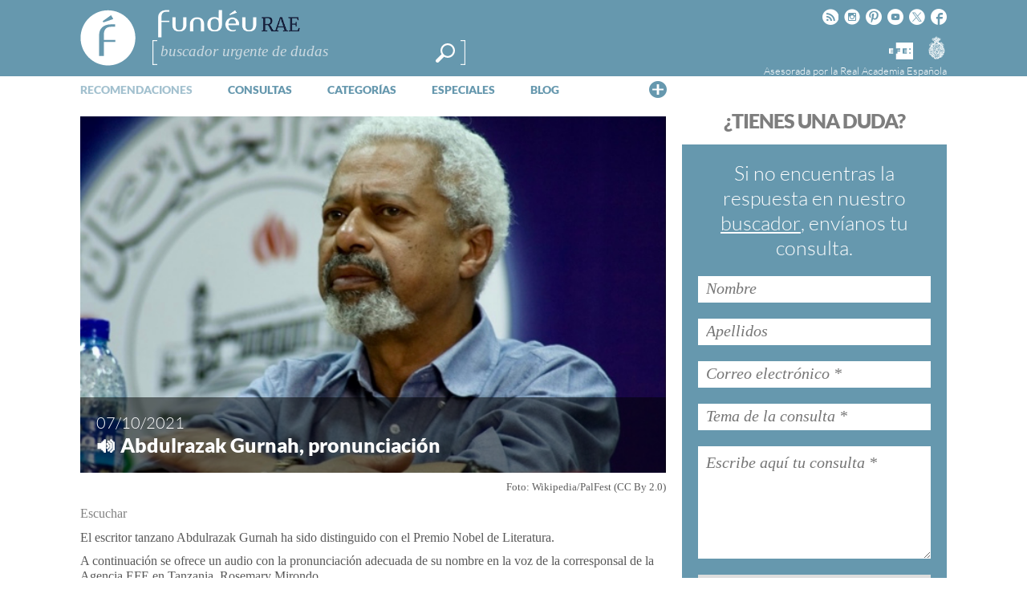

--- FILE ---
content_type: text/html; charset=UTF-8
request_url: https://www.fundeu.es/recomendacion/abdulrazak-gurnah-pronunciacion/
body_size: 27425
content:
<!DOCTYPE HTML>
<html dir="ltr" lang="es" prefix="og: https://ogp.me/ns#">

<head>
	<title>¿Cómo se pronuncia Abdulrazak Gurnah? | FundéuRAE| FundéuRAEFundéuRAE</title>

	<meta http-equiv="Content-Type" content="text/html; charset=UTF-8" />
	<meta charset="UTF-8" />
	<meta name="viewport" content="width=device-width, height=device-height, user-scalable=no, maximum-scale=.8, target-densitydpi=device-dpi">

	<link rel="profile" href="https://gmpg.org/xfn/11" />
	<link rel="pingback" href="https://www.fundeu.es/xmlrpc.php" />

	

 <!-- Facebook Headers --> 
<meta property="og:title" content="Abdulrazak Gurnah, pronunciación"/>
<meta property="og:type" content="article"/>
<meta property="og:url" content="https://www.fundeu.es/recomendacion/abdulrazak-gurnah-pronunciacion/"/>
<meta property="og:description" content="El escritor tanzano Abdulrazak Gurnah ha sido distinguido con el Premio Nobel de Literatura. 
A continuación se ofrece un audio con la pronunciación adecuada de su nombre en la voz de la corresponsal de la Agencia EFE en Tanzania, Rosemary Mirondo.
﻿﻿" />
<meta property="og:image" content="https://www.fundeu.es/wp-content/uploads/2021/10/Diseño-sin-título.png"/>
<meta property="fb:page_id" content="431286003562502" />
<!-- Facebook Headers --> 



 <!-- Twitter Headers --> 
<meta name="twitter:card" content="summary" />
<meta name="twitter:url" content="https://www.fundeu.es/recomendacion/abdulrazak-gurnah-pronunciacion/" />
<meta name="twitter:domain" content="https://www.fundeu.es" />
<meta name="twitter:site" content="@fundeu" />
<meta name="twitter:creator" content="@fundeu" />
<meta name="twitter:title" content="Abdulrazak Gurnah, pronunciación" />
<meta name="twitter:description" content="El escritor tanzano Abdulrazak Gurnah ha sido distinguido con el Premio Nobel de Literatura. 
A continuación se ofrece un audio con la pronunciación adecuada de su nombre en la voz de la corresponsal de la Agencia EFE en Tanzania, Rosemary Mirondo.
﻿﻿" />
<meta name="twitter:image:src" content="https://www.fundeu.es/wp-content/uploads/2021/10/Diseño-sin-título.png"/>
<!-- Twitter Headers --> 


		<!-- All in One SEO 4.9.3 - aioseo.com -->
	<meta name="description" content="Audio con la pronunciación adecuada del nombre de la premio nobel del Literatura, el escritor tanzano Abdulrazak Gurnah, por FundéuRAE." />
	<meta name="robots" content="max-image-preview:large" />
	<meta name="author" content="Yolanda Tejado"/>
	<meta name="keywords" content="abdulrazak gurnah,pronunciación" />
	<link rel="canonical" href="https://www.fundeu.es/recomendacion/abdulrazak-gurnah-pronunciacion/" />
	<meta name="generator" content="All in One SEO (AIOSEO) 4.9.3" />
		<meta property="og:locale" content="es_ES" />
		<meta property="og:site_name" content="FundéuRAE | Fundación del Español Urgente" />
		<meta property="og:type" content="article" />
		<meta property="og:title" content="¿Cómo se pronuncia Abdulrazak Gurnah? | FundéuRAE| FundéuRAE" />
		<meta property="og:description" content="Audio con la pronunciación adecuada del nombre de la premio nobel del Literatura, el escritor tanzano Abdulrazak Gurnah, por FundéuRAE." />
		<meta property="og:url" content="https://www.fundeu.es/recomendacion/abdulrazak-gurnah-pronunciacion/" />
		<meta property="article:published_time" content="2021-10-07T15:09:43+00:00" />
		<meta property="article:modified_time" content="2025-06-20T10:42:22+00:00" />
		<meta property="article:publisher" content="https://www.facebook.com/fundeu/" />
		<meta name="twitter:card" content="summary" />
		<meta name="twitter:site" content="@Fundeu" />
		<meta name="twitter:title" content="¿Cómo se pronuncia Abdulrazak Gurnah? | FundéuRAE| FundéuRAE" />
		<meta name="twitter:description" content="Audio con la pronunciación adecuada del nombre de la premio nobel del Literatura, el escritor tanzano Abdulrazak Gurnah, por FundéuRAE." />
		<meta name="twitter:creator" content="@Fundeu" />
		<script type="application/ld+json" class="aioseo-schema">
			{"@context":"https:\/\/schema.org","@graph":[{"@type":"BreadcrumbList","@id":"https:\/\/www.fundeu.es\/recomendacion\/abdulrazak-gurnah-pronunciacion\/#breadcrumblist","itemListElement":[{"@type":"ListItem","@id":"https:\/\/www.fundeu.es#listItem","position":1,"name":"Home","item":"https:\/\/www.fundeu.es","nextItem":{"@type":"ListItem","@id":"https:\/\/www.fundeu.es\/dudas\/#listItem","name":"Recos."}},{"@type":"ListItem","@id":"https:\/\/www.fundeu.es\/dudas\/#listItem","position":2,"name":"Recos.","item":"https:\/\/www.fundeu.es\/dudas\/","nextItem":{"@type":"ListItem","@id":"https:\/\/www.fundeu.es\/dudas\/tipo-de-duda\/fonetica\/#listItem","name":"fon\u00e9tica"},"previousItem":{"@type":"ListItem","@id":"https:\/\/www.fundeu.es#listItem","name":"Home"}},{"@type":"ListItem","@id":"https:\/\/www.fundeu.es\/dudas\/tipo-de-duda\/fonetica\/#listItem","position":3,"name":"fon\u00e9tica","item":"https:\/\/www.fundeu.es\/dudas\/tipo-de-duda\/fonetica\/","nextItem":{"@type":"ListItem","@id":"https:\/\/www.fundeu.es\/dudas\/tipo-de-duda\/pronunciacion\/#listItem","name":"pronunciaci\u00f3n"},"previousItem":{"@type":"ListItem","@id":"https:\/\/www.fundeu.es\/dudas\/#listItem","name":"Recos."}},{"@type":"ListItem","@id":"https:\/\/www.fundeu.es\/dudas\/tipo-de-duda\/pronunciacion\/#listItem","position":4,"name":"pronunciaci\u00f3n","item":"https:\/\/www.fundeu.es\/dudas\/tipo-de-duda\/pronunciacion\/","nextItem":{"@type":"ListItem","@id":"https:\/\/www.fundeu.es\/recomendacion\/abdulrazak-gurnah-pronunciacion\/#listItem","name":"Abdulrazak Gurnah, pronunciaci\u00f3n"},"previousItem":{"@type":"ListItem","@id":"https:\/\/www.fundeu.es\/dudas\/tipo-de-duda\/fonetica\/#listItem","name":"fon\u00e9tica"}},{"@type":"ListItem","@id":"https:\/\/www.fundeu.es\/recomendacion\/abdulrazak-gurnah-pronunciacion\/#listItem","position":5,"name":"Abdulrazak Gurnah, pronunciaci\u00f3n","previousItem":{"@type":"ListItem","@id":"https:\/\/www.fundeu.es\/dudas\/tipo-de-duda\/pronunciacion\/#listItem","name":"pronunciaci\u00f3n"}}]},{"@type":"Organization","@id":"https:\/\/www.fundeu.es\/#organization","name":"Fund\u00e9uRAE","description":"Fundaci\u00f3n del Espa\u00f1ol Urgente","url":"https:\/\/www.fundeu.es\/","sameAs":["https:\/\/www.facebook.com\/fundeu\/","https:\/\/twitter.com\/Fundeu","https:\/\/www.instagram.com\/fundeurae\/"]},{"@type":"Person","@id":"https:\/\/www.fundeu.es\/noticia\/author\/ytejadofundeu-es\/#author","url":"https:\/\/www.fundeu.es\/noticia\/author\/ytejadofundeu-es\/","name":"Yolanda Tejado","image":{"@type":"ImageObject","@id":"https:\/\/www.fundeu.es\/recomendacion\/abdulrazak-gurnah-pronunciacion\/#authorImage","url":"https:\/\/secure.gravatar.com\/avatar\/b3eb5e293f38ccfe36c3947513a4df0537265a4d6aa17abbe3ae3bd9c90ce8c2?s=96&d=mm&r=g","width":96,"height":96,"caption":"Yolanda Tejado"}},{"@type":"WebPage","@id":"https:\/\/www.fundeu.es\/recomendacion\/abdulrazak-gurnah-pronunciacion\/#webpage","url":"https:\/\/www.fundeu.es\/recomendacion\/abdulrazak-gurnah-pronunciacion\/","name":"\u00bfC\u00f3mo se pronuncia Abdulrazak Gurnah? | Fund\u00e9uRAE| Fund\u00e9uRAE","description":"Audio con la pronunciaci\u00f3n adecuada del nombre de la premio nobel del Literatura, el escritor tanzano Abdulrazak Gurnah, por Fund\u00e9uRAE.","inLanguage":"es-ES","isPartOf":{"@id":"https:\/\/www.fundeu.es\/#website"},"breadcrumb":{"@id":"https:\/\/www.fundeu.es\/recomendacion\/abdulrazak-gurnah-pronunciacion\/#breadcrumblist"},"author":{"@id":"https:\/\/www.fundeu.es\/noticia\/author\/ytejadofundeu-es\/#author"},"creator":{"@id":"https:\/\/www.fundeu.es\/noticia\/author\/ytejadofundeu-es\/#author"},"image":{"@type":"ImageObject","url":"https:\/\/www.fundeu.es\/wp-content\/uploads\/2021\/10\/Disen\u0303o-sin-ti\u0301tulo.png","@id":"https:\/\/www.fundeu.es\/recomendacion\/abdulrazak-gurnah-pronunciacion\/#mainImage","width":600,"height":365},"primaryImageOfPage":{"@id":"https:\/\/www.fundeu.es\/recomendacion\/abdulrazak-gurnah-pronunciacion\/#mainImage"},"datePublished":"2021-10-07T17:09:43+02:00","dateModified":"2025-06-20T12:42:22+02:00"},{"@type":"WebSite","@id":"https:\/\/www.fundeu.es\/#website","url":"https:\/\/www.fundeu.es\/","name":"Fund\u00e9uRAE","description":"Fundaci\u00f3n del Espa\u00f1ol Urgente","inLanguage":"es-ES","publisher":{"@id":"https:\/\/www.fundeu.es\/#organization"}}]}
		</script>
		<!-- All in One SEO -->

<link rel='dns-prefetch' href='//www.google.com' />
<link rel='dns-prefetch' href='//fonts.googleapis.com' />
<link rel="alternate" type="application/rss+xml" title="FundéuRAE &raquo; Feed" href="https://www.fundeu.es/feed/" />
<link rel="alternate" type="application/rss+xml" title="FundéuRAE &raquo; Feed de los comentarios" href="https://www.fundeu.es/comments/feed/" />
<style id='wp-img-auto-sizes-contain-inline-css' type='text/css'>
img:is([sizes=auto i],[sizes^="auto," i]){contain-intrinsic-size:3000px 1500px}
/*# sourceURL=wp-img-auto-sizes-contain-inline-css */
</style>
<link rel='stylesheet' id='dashicons-css' href='https://www.fundeu.es/wp-includes/css/dashicons.min.css?ver=715137c686a2dbfa911e82ccc52eb68b' type='text/css' media='all' />
<link rel='stylesheet' id='thickbox-css' href='https://www.fundeu.es/wp-includes/js/thickbox/thickbox.css?ver=715137c686a2dbfa911e82ccc52eb68b' type='text/css' media='all' />
<style id='wp-emoji-styles-inline-css' type='text/css'>

	img.wp-smiley, img.emoji {
		display: inline !important;
		border: none !important;
		box-shadow: none !important;
		height: 1em !important;
		width: 1em !important;
		margin: 0 0.07em !important;
		vertical-align: -0.1em !important;
		background: none !important;
		padding: 0 !important;
	}
/*# sourceURL=wp-emoji-styles-inline-css */
</style>
<style id='wp-block-library-inline-css' type='text/css'>
:root{--wp-block-synced-color:#7a00df;--wp-block-synced-color--rgb:122,0,223;--wp-bound-block-color:var(--wp-block-synced-color);--wp-editor-canvas-background:#ddd;--wp-admin-theme-color:#007cba;--wp-admin-theme-color--rgb:0,124,186;--wp-admin-theme-color-darker-10:#006ba1;--wp-admin-theme-color-darker-10--rgb:0,107,160.5;--wp-admin-theme-color-darker-20:#005a87;--wp-admin-theme-color-darker-20--rgb:0,90,135;--wp-admin-border-width-focus:2px}@media (min-resolution:192dpi){:root{--wp-admin-border-width-focus:1.5px}}.wp-element-button{cursor:pointer}:root .has-very-light-gray-background-color{background-color:#eee}:root .has-very-dark-gray-background-color{background-color:#313131}:root .has-very-light-gray-color{color:#eee}:root .has-very-dark-gray-color{color:#313131}:root .has-vivid-green-cyan-to-vivid-cyan-blue-gradient-background{background:linear-gradient(135deg,#00d084,#0693e3)}:root .has-purple-crush-gradient-background{background:linear-gradient(135deg,#34e2e4,#4721fb 50%,#ab1dfe)}:root .has-hazy-dawn-gradient-background{background:linear-gradient(135deg,#faaca8,#dad0ec)}:root .has-subdued-olive-gradient-background{background:linear-gradient(135deg,#fafae1,#67a671)}:root .has-atomic-cream-gradient-background{background:linear-gradient(135deg,#fdd79a,#004a59)}:root .has-nightshade-gradient-background{background:linear-gradient(135deg,#330968,#31cdcf)}:root .has-midnight-gradient-background{background:linear-gradient(135deg,#020381,#2874fc)}:root{--wp--preset--font-size--normal:16px;--wp--preset--font-size--huge:42px}.has-regular-font-size{font-size:1em}.has-larger-font-size{font-size:2.625em}.has-normal-font-size{font-size:var(--wp--preset--font-size--normal)}.has-huge-font-size{font-size:var(--wp--preset--font-size--huge)}.has-text-align-center{text-align:center}.has-text-align-left{text-align:left}.has-text-align-right{text-align:right}.has-fit-text{white-space:nowrap!important}#end-resizable-editor-section{display:none}.aligncenter{clear:both}.items-justified-left{justify-content:flex-start}.items-justified-center{justify-content:center}.items-justified-right{justify-content:flex-end}.items-justified-space-between{justify-content:space-between}.screen-reader-text{border:0;clip-path:inset(50%);height:1px;margin:-1px;overflow:hidden;padding:0;position:absolute;width:1px;word-wrap:normal!important}.screen-reader-text:focus{background-color:#ddd;clip-path:none;color:#444;display:block;font-size:1em;height:auto;left:5px;line-height:normal;padding:15px 23px 14px;text-decoration:none;top:5px;width:auto;z-index:100000}html :where(.has-border-color){border-style:solid}html :where([style*=border-top-color]){border-top-style:solid}html :where([style*=border-right-color]){border-right-style:solid}html :where([style*=border-bottom-color]){border-bottom-style:solid}html :where([style*=border-left-color]){border-left-style:solid}html :where([style*=border-width]){border-style:solid}html :where([style*=border-top-width]){border-top-style:solid}html :where([style*=border-right-width]){border-right-style:solid}html :where([style*=border-bottom-width]){border-bottom-style:solid}html :where([style*=border-left-width]){border-left-style:solid}html :where(img[class*=wp-image-]){height:auto;max-width:100%}:where(figure){margin:0 0 1em}html :where(.is-position-sticky){--wp-admin--admin-bar--position-offset:var(--wp-admin--admin-bar--height,0px)}@media screen and (max-width:600px){html :where(.is-position-sticky){--wp-admin--admin-bar--position-offset:0px}}

/*# sourceURL=wp-block-library-inline-css */
</style><style id='global-styles-inline-css' type='text/css'>
:root{--wp--preset--aspect-ratio--square: 1;--wp--preset--aspect-ratio--4-3: 4/3;--wp--preset--aspect-ratio--3-4: 3/4;--wp--preset--aspect-ratio--3-2: 3/2;--wp--preset--aspect-ratio--2-3: 2/3;--wp--preset--aspect-ratio--16-9: 16/9;--wp--preset--aspect-ratio--9-16: 9/16;--wp--preset--color--black: #000000;--wp--preset--color--cyan-bluish-gray: #abb8c3;--wp--preset--color--white: #ffffff;--wp--preset--color--pale-pink: #f78da7;--wp--preset--color--vivid-red: #cf2e2e;--wp--preset--color--luminous-vivid-orange: #ff6900;--wp--preset--color--luminous-vivid-amber: #fcb900;--wp--preset--color--light-green-cyan: #7bdcb5;--wp--preset--color--vivid-green-cyan: #00d084;--wp--preset--color--pale-cyan-blue: #8ed1fc;--wp--preset--color--vivid-cyan-blue: #0693e3;--wp--preset--color--vivid-purple: #9b51e0;--wp--preset--gradient--vivid-cyan-blue-to-vivid-purple: linear-gradient(135deg,rgb(6,147,227) 0%,rgb(155,81,224) 100%);--wp--preset--gradient--light-green-cyan-to-vivid-green-cyan: linear-gradient(135deg,rgb(122,220,180) 0%,rgb(0,208,130) 100%);--wp--preset--gradient--luminous-vivid-amber-to-luminous-vivid-orange: linear-gradient(135deg,rgb(252,185,0) 0%,rgb(255,105,0) 100%);--wp--preset--gradient--luminous-vivid-orange-to-vivid-red: linear-gradient(135deg,rgb(255,105,0) 0%,rgb(207,46,46) 100%);--wp--preset--gradient--very-light-gray-to-cyan-bluish-gray: linear-gradient(135deg,rgb(238,238,238) 0%,rgb(169,184,195) 100%);--wp--preset--gradient--cool-to-warm-spectrum: linear-gradient(135deg,rgb(74,234,220) 0%,rgb(151,120,209) 20%,rgb(207,42,186) 40%,rgb(238,44,130) 60%,rgb(251,105,98) 80%,rgb(254,248,76) 100%);--wp--preset--gradient--blush-light-purple: linear-gradient(135deg,rgb(255,206,236) 0%,rgb(152,150,240) 100%);--wp--preset--gradient--blush-bordeaux: linear-gradient(135deg,rgb(254,205,165) 0%,rgb(254,45,45) 50%,rgb(107,0,62) 100%);--wp--preset--gradient--luminous-dusk: linear-gradient(135deg,rgb(255,203,112) 0%,rgb(199,81,192) 50%,rgb(65,88,208) 100%);--wp--preset--gradient--pale-ocean: linear-gradient(135deg,rgb(255,245,203) 0%,rgb(182,227,212) 50%,rgb(51,167,181) 100%);--wp--preset--gradient--electric-grass: linear-gradient(135deg,rgb(202,248,128) 0%,rgb(113,206,126) 100%);--wp--preset--gradient--midnight: linear-gradient(135deg,rgb(2,3,129) 0%,rgb(40,116,252) 100%);--wp--preset--font-size--small: 13px;--wp--preset--font-size--medium: 20px;--wp--preset--font-size--large: 36px;--wp--preset--font-size--x-large: 42px;--wp--preset--spacing--20: 0.44rem;--wp--preset--spacing--30: 0.67rem;--wp--preset--spacing--40: 1rem;--wp--preset--spacing--50: 1.5rem;--wp--preset--spacing--60: 2.25rem;--wp--preset--spacing--70: 3.38rem;--wp--preset--spacing--80: 5.06rem;--wp--preset--shadow--natural: 6px 6px 9px rgba(0, 0, 0, 0.2);--wp--preset--shadow--deep: 12px 12px 50px rgba(0, 0, 0, 0.4);--wp--preset--shadow--sharp: 6px 6px 0px rgba(0, 0, 0, 0.2);--wp--preset--shadow--outlined: 6px 6px 0px -3px rgb(255, 255, 255), 6px 6px rgb(0, 0, 0);--wp--preset--shadow--crisp: 6px 6px 0px rgb(0, 0, 0);}:where(.is-layout-flex){gap: 0.5em;}:where(.is-layout-grid){gap: 0.5em;}body .is-layout-flex{display: flex;}.is-layout-flex{flex-wrap: wrap;align-items: center;}.is-layout-flex > :is(*, div){margin: 0;}body .is-layout-grid{display: grid;}.is-layout-grid > :is(*, div){margin: 0;}:where(.wp-block-columns.is-layout-flex){gap: 2em;}:where(.wp-block-columns.is-layout-grid){gap: 2em;}:where(.wp-block-post-template.is-layout-flex){gap: 1.25em;}:where(.wp-block-post-template.is-layout-grid){gap: 1.25em;}.has-black-color{color: var(--wp--preset--color--black) !important;}.has-cyan-bluish-gray-color{color: var(--wp--preset--color--cyan-bluish-gray) !important;}.has-white-color{color: var(--wp--preset--color--white) !important;}.has-pale-pink-color{color: var(--wp--preset--color--pale-pink) !important;}.has-vivid-red-color{color: var(--wp--preset--color--vivid-red) !important;}.has-luminous-vivid-orange-color{color: var(--wp--preset--color--luminous-vivid-orange) !important;}.has-luminous-vivid-amber-color{color: var(--wp--preset--color--luminous-vivid-amber) !important;}.has-light-green-cyan-color{color: var(--wp--preset--color--light-green-cyan) !important;}.has-vivid-green-cyan-color{color: var(--wp--preset--color--vivid-green-cyan) !important;}.has-pale-cyan-blue-color{color: var(--wp--preset--color--pale-cyan-blue) !important;}.has-vivid-cyan-blue-color{color: var(--wp--preset--color--vivid-cyan-blue) !important;}.has-vivid-purple-color{color: var(--wp--preset--color--vivid-purple) !important;}.has-black-background-color{background-color: var(--wp--preset--color--black) !important;}.has-cyan-bluish-gray-background-color{background-color: var(--wp--preset--color--cyan-bluish-gray) !important;}.has-white-background-color{background-color: var(--wp--preset--color--white) !important;}.has-pale-pink-background-color{background-color: var(--wp--preset--color--pale-pink) !important;}.has-vivid-red-background-color{background-color: var(--wp--preset--color--vivid-red) !important;}.has-luminous-vivid-orange-background-color{background-color: var(--wp--preset--color--luminous-vivid-orange) !important;}.has-luminous-vivid-amber-background-color{background-color: var(--wp--preset--color--luminous-vivid-amber) !important;}.has-light-green-cyan-background-color{background-color: var(--wp--preset--color--light-green-cyan) !important;}.has-vivid-green-cyan-background-color{background-color: var(--wp--preset--color--vivid-green-cyan) !important;}.has-pale-cyan-blue-background-color{background-color: var(--wp--preset--color--pale-cyan-blue) !important;}.has-vivid-cyan-blue-background-color{background-color: var(--wp--preset--color--vivid-cyan-blue) !important;}.has-vivid-purple-background-color{background-color: var(--wp--preset--color--vivid-purple) !important;}.has-black-border-color{border-color: var(--wp--preset--color--black) !important;}.has-cyan-bluish-gray-border-color{border-color: var(--wp--preset--color--cyan-bluish-gray) !important;}.has-white-border-color{border-color: var(--wp--preset--color--white) !important;}.has-pale-pink-border-color{border-color: var(--wp--preset--color--pale-pink) !important;}.has-vivid-red-border-color{border-color: var(--wp--preset--color--vivid-red) !important;}.has-luminous-vivid-orange-border-color{border-color: var(--wp--preset--color--luminous-vivid-orange) !important;}.has-luminous-vivid-amber-border-color{border-color: var(--wp--preset--color--luminous-vivid-amber) !important;}.has-light-green-cyan-border-color{border-color: var(--wp--preset--color--light-green-cyan) !important;}.has-vivid-green-cyan-border-color{border-color: var(--wp--preset--color--vivid-green-cyan) !important;}.has-pale-cyan-blue-border-color{border-color: var(--wp--preset--color--pale-cyan-blue) !important;}.has-vivid-cyan-blue-border-color{border-color: var(--wp--preset--color--vivid-cyan-blue) !important;}.has-vivid-purple-border-color{border-color: var(--wp--preset--color--vivid-purple) !important;}.has-vivid-cyan-blue-to-vivid-purple-gradient-background{background: var(--wp--preset--gradient--vivid-cyan-blue-to-vivid-purple) !important;}.has-light-green-cyan-to-vivid-green-cyan-gradient-background{background: var(--wp--preset--gradient--light-green-cyan-to-vivid-green-cyan) !important;}.has-luminous-vivid-amber-to-luminous-vivid-orange-gradient-background{background: var(--wp--preset--gradient--luminous-vivid-amber-to-luminous-vivid-orange) !important;}.has-luminous-vivid-orange-to-vivid-red-gradient-background{background: var(--wp--preset--gradient--luminous-vivid-orange-to-vivid-red) !important;}.has-very-light-gray-to-cyan-bluish-gray-gradient-background{background: var(--wp--preset--gradient--very-light-gray-to-cyan-bluish-gray) !important;}.has-cool-to-warm-spectrum-gradient-background{background: var(--wp--preset--gradient--cool-to-warm-spectrum) !important;}.has-blush-light-purple-gradient-background{background: var(--wp--preset--gradient--blush-light-purple) !important;}.has-blush-bordeaux-gradient-background{background: var(--wp--preset--gradient--blush-bordeaux) !important;}.has-luminous-dusk-gradient-background{background: var(--wp--preset--gradient--luminous-dusk) !important;}.has-pale-ocean-gradient-background{background: var(--wp--preset--gradient--pale-ocean) !important;}.has-electric-grass-gradient-background{background: var(--wp--preset--gradient--electric-grass) !important;}.has-midnight-gradient-background{background: var(--wp--preset--gradient--midnight) !important;}.has-small-font-size{font-size: var(--wp--preset--font-size--small) !important;}.has-medium-font-size{font-size: var(--wp--preset--font-size--medium) !important;}.has-large-font-size{font-size: var(--wp--preset--font-size--large) !important;}.has-x-large-font-size{font-size: var(--wp--preset--font-size--x-large) !important;}
/*# sourceURL=global-styles-inline-css */
</style>

<style id='classic-theme-styles-inline-css' type='text/css'>
/*! This file is auto-generated */
.wp-block-button__link{color:#fff;background-color:#32373c;border-radius:9999px;box-shadow:none;text-decoration:none;padding:calc(.667em + 2px) calc(1.333em + 2px);font-size:1.125em}.wp-block-file__button{background:#32373c;color:#fff;text-decoration:none}
/*# sourceURL=/wp-includes/css/classic-themes.min.css */
</style>
<link rel='stylesheet' id='fvp-frontend-css' href='https://www.fundeu.es/wp-content/plugins/featured-video-plus/styles/frontend.css?ver=2.3.3' type='text/css' media='all' />
<link rel='stylesheet' id='rmp-menu-styles-css' href='https://www.fundeu.es/wp-content/uploads/rmp-menu/css/rmp-menu.css?ver=123' type='text/css' media='all' />
<link rel='stylesheet' id='wp-email-css' href='https://www.fundeu.es/wp-content/plugins/wp-email/email-css.css?ver=2.69.2' type='text/css' media='all' />
<link rel='stylesheet' id='wp-postratings-css' href='https://www.fundeu.es/wp-content/themes/fundeu_v2/postratings-css.css?ver=1.91.2' type='text/css' media='all' />
<link rel='stylesheet' id='managerforicomoon-icomoon-css' href='https://www.fundeu.es/wp-content/uploads/manager-for-icomoon/style.css?ver=1747907988' type='text/css' media='' />
<style type="text/css">@font-face {font-family:Lato;font-style:normal;font-weight:300;src:url(/cf-fonts/s/lato/5.0.18/latin/300/normal.woff2);unicode-range:U+0000-00FF,U+0131,U+0152-0153,U+02BB-02BC,U+02C6,U+02DA,U+02DC,U+0304,U+0308,U+0329,U+2000-206F,U+2074,U+20AC,U+2122,U+2191,U+2193,U+2212,U+2215,U+FEFF,U+FFFD;font-display:swap;}@font-face {font-family:Lato;font-style:normal;font-weight:300;src:url(/cf-fonts/s/lato/5.0.18/latin-ext/300/normal.woff2);unicode-range:U+0100-02AF,U+0304,U+0308,U+0329,U+1E00-1E9F,U+1EF2-1EFF,U+2020,U+20A0-20AB,U+20AD-20CF,U+2113,U+2C60-2C7F,U+A720-A7FF;font-display:swap;}@font-face {font-family:Lato;font-style:normal;font-weight:400;src:url(/cf-fonts/s/lato/5.0.18/latin-ext/400/normal.woff2);unicode-range:U+0100-02AF,U+0304,U+0308,U+0329,U+1E00-1E9F,U+1EF2-1EFF,U+2020,U+20A0-20AB,U+20AD-20CF,U+2113,U+2C60-2C7F,U+A720-A7FF;font-display:swap;}@font-face {font-family:Lato;font-style:normal;font-weight:400;src:url(/cf-fonts/s/lato/5.0.18/latin/400/normal.woff2);unicode-range:U+0000-00FF,U+0131,U+0152-0153,U+02BB-02BC,U+02C6,U+02DA,U+02DC,U+0304,U+0308,U+0329,U+2000-206F,U+2074,U+20AC,U+2122,U+2191,U+2193,U+2212,U+2215,U+FEFF,U+FFFD;font-display:swap;}@font-face {font-family:Lato;font-style:normal;font-weight:900;src:url(/cf-fonts/s/lato/5.0.18/latin-ext/900/normal.woff2);unicode-range:U+0100-02AF,U+0304,U+0308,U+0329,U+1E00-1E9F,U+1EF2-1EFF,U+2020,U+20A0-20AB,U+20AD-20CF,U+2113,U+2C60-2C7F,U+A720-A7FF;font-display:swap;}@font-face {font-family:Lato;font-style:normal;font-weight:900;src:url(/cf-fonts/s/lato/5.0.18/latin/900/normal.woff2);unicode-range:U+0000-00FF,U+0131,U+0152-0153,U+02BB-02BC,U+02C6,U+02DA,U+02DC,U+0304,U+0308,U+0329,U+2000-206F,U+2074,U+20AC,U+2122,U+2191,U+2193,U+2212,U+2215,U+FEFF,U+FFFD;font-display:swap;}@font-face {font-family:Lato;font-style:italic;font-weight:300;src:url(/cf-fonts/s/lato/5.0.18/latin/300/italic.woff2);unicode-range:U+0000-00FF,U+0131,U+0152-0153,U+02BB-02BC,U+02C6,U+02DA,U+02DC,U+0304,U+0308,U+0329,U+2000-206F,U+2074,U+20AC,U+2122,U+2191,U+2193,U+2212,U+2215,U+FEFF,U+FFFD;font-display:swap;}@font-face {font-family:Lato;font-style:italic;font-weight:300;src:url(/cf-fonts/s/lato/5.0.18/latin-ext/300/italic.woff2);unicode-range:U+0100-02AF,U+0304,U+0308,U+0329,U+1E00-1E9F,U+1EF2-1EFF,U+2020,U+20A0-20AB,U+20AD-20CF,U+2113,U+2C60-2C7F,U+A720-A7FF;font-display:swap;}@font-face {font-family:Lato;font-style:italic;font-weight:400;src:url(/cf-fonts/s/lato/5.0.18/latin/400/italic.woff2);unicode-range:U+0000-00FF,U+0131,U+0152-0153,U+02BB-02BC,U+02C6,U+02DA,U+02DC,U+0304,U+0308,U+0329,U+2000-206F,U+2074,U+20AC,U+2122,U+2191,U+2193,U+2212,U+2215,U+FEFF,U+FFFD;font-display:swap;}@font-face {font-family:Lato;font-style:italic;font-weight:400;src:url(/cf-fonts/s/lato/5.0.18/latin-ext/400/italic.woff2);unicode-range:U+0100-02AF,U+0304,U+0308,U+0329,U+1E00-1E9F,U+1EF2-1EFF,U+2020,U+20A0-20AB,U+20AD-20CF,U+2113,U+2C60-2C7F,U+A720-A7FF;font-display:swap;}@font-face {font-family:Lato;font-style:italic;font-weight:900;src:url(/cf-fonts/s/lato/5.0.18/latin/900/italic.woff2);unicode-range:U+0000-00FF,U+0131,U+0152-0153,U+02BB-02BC,U+02C6,U+02DA,U+02DC,U+0304,U+0308,U+0329,U+2000-206F,U+2074,U+20AC,U+2122,U+2191,U+2193,U+2212,U+2215,U+FEFF,U+FFFD;font-display:swap;}@font-face {font-family:Lato;font-style:italic;font-weight:900;src:url(/cf-fonts/s/lato/5.0.18/latin-ext/900/italic.woff2);unicode-range:U+0100-02AF,U+0304,U+0308,U+0329,U+1E00-1E9F,U+1EF2-1EFF,U+2020,U+20A0-20AB,U+20AD-20CF,U+2113,U+2C60-2C7F,U+A720-A7FF;font-display:swap;}@font-face {font-family:Tinos;font-style:normal;font-weight:400;src:url(/cf-fonts/s/tinos/5.0.11/greek/400/normal.woff2);unicode-range:U+0370-03FF;font-display:swap;}@font-face {font-family:Tinos;font-style:normal;font-weight:400;src:url(/cf-fonts/s/tinos/5.0.11/greek-ext/400/normal.woff2);unicode-range:U+1F00-1FFF;font-display:swap;}@font-face {font-family:Tinos;font-style:normal;font-weight:400;src:url(/cf-fonts/s/tinos/5.0.11/cyrillic/400/normal.woff2);unicode-range:U+0301,U+0400-045F,U+0490-0491,U+04B0-04B1,U+2116;font-display:swap;}@font-face {font-family:Tinos;font-style:normal;font-weight:400;src:url(/cf-fonts/s/tinos/5.0.11/latin-ext/400/normal.woff2);unicode-range:U+0100-02AF,U+0304,U+0308,U+0329,U+1E00-1E9F,U+1EF2-1EFF,U+2020,U+20A0-20AB,U+20AD-20CF,U+2113,U+2C60-2C7F,U+A720-A7FF;font-display:swap;}@font-face {font-family:Tinos;font-style:normal;font-weight:400;src:url(/cf-fonts/s/tinos/5.0.11/cyrillic-ext/400/normal.woff2);unicode-range:U+0460-052F,U+1C80-1C88,U+20B4,U+2DE0-2DFF,U+A640-A69F,U+FE2E-FE2F;font-display:swap;}@font-face {font-family:Tinos;font-style:normal;font-weight:400;src:url(/cf-fonts/s/tinos/5.0.11/hebrew/400/normal.woff2);unicode-range:U+0590-05FF,U+200C-2010,U+20AA,U+25CC,U+FB1D-FB4F;font-display:swap;}@font-face {font-family:Tinos;font-style:normal;font-weight:400;src:url(/cf-fonts/s/tinos/5.0.11/latin/400/normal.woff2);unicode-range:U+0000-00FF,U+0131,U+0152-0153,U+02BB-02BC,U+02C6,U+02DA,U+02DC,U+0304,U+0308,U+0329,U+2000-206F,U+2074,U+20AC,U+2122,U+2191,U+2193,U+2212,U+2215,U+FEFF,U+FFFD;font-display:swap;}@font-face {font-family:Tinos;font-style:normal;font-weight:400;src:url(/cf-fonts/s/tinos/5.0.11/vietnamese/400/normal.woff2);unicode-range:U+0102-0103,U+0110-0111,U+0128-0129,U+0168-0169,U+01A0-01A1,U+01AF-01B0,U+0300-0301,U+0303-0304,U+0308-0309,U+0323,U+0329,U+1EA0-1EF9,U+20AB;font-display:swap;}@font-face {font-family:Tinos;font-style:normal;font-weight:700;src:url(/cf-fonts/s/tinos/5.0.11/greek/700/normal.woff2);unicode-range:U+0370-03FF;font-display:swap;}@font-face {font-family:Tinos;font-style:normal;font-weight:700;src:url(/cf-fonts/s/tinos/5.0.11/hebrew/700/normal.woff2);unicode-range:U+0590-05FF,U+200C-2010,U+20AA,U+25CC,U+FB1D-FB4F;font-display:swap;}@font-face {font-family:Tinos;font-style:normal;font-weight:700;src:url(/cf-fonts/s/tinos/5.0.11/latin/700/normal.woff2);unicode-range:U+0000-00FF,U+0131,U+0152-0153,U+02BB-02BC,U+02C6,U+02DA,U+02DC,U+0304,U+0308,U+0329,U+2000-206F,U+2074,U+20AC,U+2122,U+2191,U+2193,U+2212,U+2215,U+FEFF,U+FFFD;font-display:swap;}@font-face {font-family:Tinos;font-style:normal;font-weight:700;src:url(/cf-fonts/s/tinos/5.0.11/cyrillic/700/normal.woff2);unicode-range:U+0301,U+0400-045F,U+0490-0491,U+04B0-04B1,U+2116;font-display:swap;}@font-face {font-family:Tinos;font-style:normal;font-weight:700;src:url(/cf-fonts/s/tinos/5.0.11/vietnamese/700/normal.woff2);unicode-range:U+0102-0103,U+0110-0111,U+0128-0129,U+0168-0169,U+01A0-01A1,U+01AF-01B0,U+0300-0301,U+0303-0304,U+0308-0309,U+0323,U+0329,U+1EA0-1EF9,U+20AB;font-display:swap;}@font-face {font-family:Tinos;font-style:normal;font-weight:700;src:url(/cf-fonts/s/tinos/5.0.11/cyrillic-ext/700/normal.woff2);unicode-range:U+0460-052F,U+1C80-1C88,U+20B4,U+2DE0-2DFF,U+A640-A69F,U+FE2E-FE2F;font-display:swap;}@font-face {font-family:Tinos;font-style:normal;font-weight:700;src:url(/cf-fonts/s/tinos/5.0.11/latin-ext/700/normal.woff2);unicode-range:U+0100-02AF,U+0304,U+0308,U+0329,U+1E00-1E9F,U+1EF2-1EFF,U+2020,U+20A0-20AB,U+20AD-20CF,U+2113,U+2C60-2C7F,U+A720-A7FF;font-display:swap;}@font-face {font-family:Tinos;font-style:normal;font-weight:700;src:url(/cf-fonts/s/tinos/5.0.11/greek-ext/700/normal.woff2);unicode-range:U+1F00-1FFF;font-display:swap;}@font-face {font-family:Tinos;font-style:italic;font-weight:400;src:url(/cf-fonts/s/tinos/5.0.11/greek-ext/400/italic.woff2);unicode-range:U+1F00-1FFF;font-display:swap;}@font-face {font-family:Tinos;font-style:italic;font-weight:400;src:url(/cf-fonts/s/tinos/5.0.11/hebrew/400/italic.woff2);unicode-range:U+0590-05FF,U+200C-2010,U+20AA,U+25CC,U+FB1D-FB4F;font-display:swap;}@font-face {font-family:Tinos;font-style:italic;font-weight:400;src:url(/cf-fonts/s/tinos/5.0.11/cyrillic/400/italic.woff2);unicode-range:U+0301,U+0400-045F,U+0490-0491,U+04B0-04B1,U+2116;font-display:swap;}@font-face {font-family:Tinos;font-style:italic;font-weight:400;src:url(/cf-fonts/s/tinos/5.0.11/vietnamese/400/italic.woff2);unicode-range:U+0102-0103,U+0110-0111,U+0128-0129,U+0168-0169,U+01A0-01A1,U+01AF-01B0,U+0300-0301,U+0303-0304,U+0308-0309,U+0323,U+0329,U+1EA0-1EF9,U+20AB;font-display:swap;}@font-face {font-family:Tinos;font-style:italic;font-weight:400;src:url(/cf-fonts/s/tinos/5.0.11/cyrillic-ext/400/italic.woff2);unicode-range:U+0460-052F,U+1C80-1C88,U+20B4,U+2DE0-2DFF,U+A640-A69F,U+FE2E-FE2F;font-display:swap;}@font-face {font-family:Tinos;font-style:italic;font-weight:400;src:url(/cf-fonts/s/tinos/5.0.11/latin/400/italic.woff2);unicode-range:U+0000-00FF,U+0131,U+0152-0153,U+02BB-02BC,U+02C6,U+02DA,U+02DC,U+0304,U+0308,U+0329,U+2000-206F,U+2074,U+20AC,U+2122,U+2191,U+2193,U+2212,U+2215,U+FEFF,U+FFFD;font-display:swap;}@font-face {font-family:Tinos;font-style:italic;font-weight:400;src:url(/cf-fonts/s/tinos/5.0.11/latin-ext/400/italic.woff2);unicode-range:U+0100-02AF,U+0304,U+0308,U+0329,U+1E00-1E9F,U+1EF2-1EFF,U+2020,U+20A0-20AB,U+20AD-20CF,U+2113,U+2C60-2C7F,U+A720-A7FF;font-display:swap;}@font-face {font-family:Tinos;font-style:italic;font-weight:400;src:url(/cf-fonts/s/tinos/5.0.11/greek/400/italic.woff2);unicode-range:U+0370-03FF;font-display:swap;}@font-face {font-family:Tinos;font-style:italic;font-weight:700;src:url(/cf-fonts/s/tinos/5.0.11/greek/700/italic.woff2);unicode-range:U+0370-03FF;font-display:swap;}@font-face {font-family:Tinos;font-style:italic;font-weight:700;src:url(/cf-fonts/s/tinos/5.0.11/vietnamese/700/italic.woff2);unicode-range:U+0102-0103,U+0110-0111,U+0128-0129,U+0168-0169,U+01A0-01A1,U+01AF-01B0,U+0300-0301,U+0303-0304,U+0308-0309,U+0323,U+0329,U+1EA0-1EF9,U+20AB;font-display:swap;}@font-face {font-family:Tinos;font-style:italic;font-weight:700;src:url(/cf-fonts/s/tinos/5.0.11/hebrew/700/italic.woff2);unicode-range:U+0590-05FF,U+200C-2010,U+20AA,U+25CC,U+FB1D-FB4F;font-display:swap;}@font-face {font-family:Tinos;font-style:italic;font-weight:700;src:url(/cf-fonts/s/tinos/5.0.11/greek-ext/700/italic.woff2);unicode-range:U+1F00-1FFF;font-display:swap;}@font-face {font-family:Tinos;font-style:italic;font-weight:700;src:url(/cf-fonts/s/tinos/5.0.11/cyrillic-ext/700/italic.woff2);unicode-range:U+0460-052F,U+1C80-1C88,U+20B4,U+2DE0-2DFF,U+A640-A69F,U+FE2E-FE2F;font-display:swap;}@font-face {font-family:Tinos;font-style:italic;font-weight:700;src:url(/cf-fonts/s/tinos/5.0.11/cyrillic/700/italic.woff2);unicode-range:U+0301,U+0400-045F,U+0490-0491,U+04B0-04B1,U+2116;font-display:swap;}@font-face {font-family:Tinos;font-style:italic;font-weight:700;src:url(/cf-fonts/s/tinos/5.0.11/latin/700/italic.woff2);unicode-range:U+0000-00FF,U+0131,U+0152-0153,U+02BB-02BC,U+02C6,U+02DA,U+02DC,U+0304,U+0308,U+0329,U+2000-206F,U+2074,U+20AC,U+2122,U+2191,U+2193,U+2212,U+2215,U+FEFF,U+FFFD;font-display:swap;}@font-face {font-family:Tinos;font-style:italic;font-weight:700;src:url(/cf-fonts/s/tinos/5.0.11/latin-ext/700/italic.woff2);unicode-range:U+0100-02AF,U+0304,U+0308,U+0329,U+1E00-1E9F,U+1EF2-1EFF,U+2020,U+20A0-20AB,U+20AD-20CF,U+2113,U+2C60-2C7F,U+A720-A7FF;font-display:swap;}</style>
<link rel='stylesheet' id='this-theme-print-css' href='https://www.fundeu.es/wp-content/themes/fundeu_v2/style-print.css?ver=715137c686a2dbfa911e82ccc52eb68b' type='text/css' media='print' />
<link rel='stylesheet' id='this-theme-css' href='https://www.fundeu.es/wp-content/themes/fundeu_v2/style.css?ver=7.13.18' type='text/css' media='screen' />
<link rel='stylesheet' id='this-theme-xtra-css' href='https://www.fundeu.es/wp-content/themes/fundeu_v2/style-xtra.css?ver=7.13.1' type='text/css' media='all' />
<link rel='stylesheet' id='fancybox-css' href='https://www.fundeu.es/wp-content/plugins/fundeu//_res/fancybox/jquery.fancybox.css?ver=715137c686a2dbfa911e82ccc52eb68b' type='text/css' media='all' />
<link rel='stylesheet' id='fundeu-style-css' href='https://www.fundeu.es/wp-content/plugins/fundeu//_res/plugin.css?ver=715137c686a2dbfa911e82ccc52eb68b' type='text/css' media='all' />
<link rel='stylesheet' id='fundeu-ngg-gallery-css' href='https://www.fundeu.es/wp-content/plugins/fundeu/ngg-gallery/ngg-gallery.css?ver=1.1' type='text/css' media='all' />
<script type="text/javascript" src="https://www.fundeu.es/wp-includes/js/jquery/jquery.min.js?ver=3.7.1" id="jquery-core-js"></script>
<script type="text/javascript" src="https://www.fundeu.es/wp-includes/js/jquery/jquery-migrate.min.js?ver=3.4.1" id="jquery-migrate-js"></script>
<script type="text/javascript" src="https://www.fundeu.es/wp-content/plugins/featured-video-plus/js/jquery.fitvids.min.js?ver=master-2015-08" id="jquery.fitvids-js"></script>
<script type="text/javascript" id="fvp-frontend-js-extra">
/* <![CDATA[ */
var fvpdata = {"ajaxurl":"https://www.fundeu.es/wp-admin/admin-ajax.php","nonce":"acf8565f67","fitvids":"1","dynamic":"","overlay":"","opacity":"0.75","color":"b","width":"640"};
//# sourceURL=fvp-frontend-js-extra
/* ]]> */
</script>
<script type="text/javascript" src="https://www.fundeu.es/wp-content/plugins/featured-video-plus/js/frontend.min.js?ver=2.3.3" id="fvp-frontend-js"></script>
<script type="text/javascript" id="rmp_menu_scripts-js-extra">
/* <![CDATA[ */
var rmp_menu = {"ajaxURL":"https://www.fundeu.es/wp-admin/admin-ajax.php","wp_nonce":"f505ea4774","menu":[{"menu_theme":"Full width theme","theme_type":"downloaded","theme_location_menu":"0","submenu_submenu_arrow_width":"40","submenu_submenu_arrow_width_unit":"px","submenu_submenu_arrow_height":"39","submenu_submenu_arrow_height_unit":"px","submenu_arrow_position":"right","submenu_sub_arrow_background_colour":"rgba(33,33,33,0)","submenu_sub_arrow_background_hover_colour":"rgba(63,63,63,0)","submenu_sub_arrow_background_colour_active":"rgba(33,33,33,0)","submenu_sub_arrow_background_hover_colour_active":"rgba(63,63,63,0)","submenu_sub_arrow_border_width":"","submenu_sub_arrow_border_width_unit":"px","submenu_sub_arrow_border_colour":"#1d4354","submenu_sub_arrow_border_hover_colour":"#3f3f3f","submenu_sub_arrow_border_colour_active":"#1d4354","submenu_sub_arrow_border_hover_colour_active":"#3f3f3f","submenu_sub_arrow_shape_colour":"#fff","submenu_sub_arrow_shape_hover_colour":"#fff","submenu_sub_arrow_shape_colour_active":"#fff","submenu_sub_arrow_shape_hover_colour_active":"#fff","use_header_bar":"off","header_bar_items_order":{"logo":"off","title":"on","additional content":"off","menu":"on","search":"off"},"header_bar_title":"Responsive Menu","header_bar_html_content":"","header_bar_logo":"","header_bar_logo_link":"","header_bar_logo_width":"","header_bar_logo_width_unit":"%","header_bar_logo_height":"","header_bar_logo_height_unit":"px","header_bar_height":"80","header_bar_height_unit":"px","header_bar_padding":{"top":"0px","right":"5%","bottom":"0px","left":"5%"},"header_bar_font":"","header_bar_font_size":"14","header_bar_font_size_unit":"px","header_bar_text_color":"#ffffff","header_bar_background_color":"#1d4354","header_bar_breakpoint":"8000","header_bar_position_type":"fixed","header_bar_adjust_page":"on","header_bar_scroll_enable":"off","header_bar_scroll_background_color":"#36bdf6","mobile_breakpoint":"600","tablet_breakpoint":"8000","transition_speed":"0.5","sub_menu_speed":"0.2","show_menu_on_page_load":"off","menu_disable_scrolling":"off","menu_overlay":"off","menu_overlay_colour":"rgba(0,0,0,0.7)","desktop_menu_width":"","desktop_menu_width_unit":"%","desktop_menu_positioning":"absolute","desktop_menu_side":"left","desktop_menu_to_hide":"","use_current_theme_location":"off","mega_menu":{"225":"off","227":"off","229":"off","228":"off","226":"off"},"desktop_submenu_open_animation":"none","desktop_submenu_open_animation_speed":"100ms","desktop_submenu_open_on_click":"off","desktop_menu_hide_and_show":"off","menu_name":"Blue aligent","menu_to_use":"tokio","different_menu_for_mobile":"off","menu_to_use_in_mobile":"main-menu","use_mobile_menu":"on","use_tablet_menu":"on","use_desktop_menu":"off","menu_display_on":"shortcode","menu_to_hide":"","submenu_descriptions_on":"off","custom_walker":"","menu_background_colour":"","menu_depth":"5","smooth_scroll_on":"off","smooth_scroll_speed":"500","menu_font_icons":{"id":["225"],"icon":[""]},"menu_links_height":"40","menu_links_height_unit":"px","menu_links_line_height":"40","menu_links_line_height_unit":"px","menu_depth_0":"5","menu_depth_0_unit":"%","menu_font_size":"14","menu_font_size_unit":"px","menu_font":"","menu_font_weight":"600","menu_text_alignment":"left","menu_text_letter_spacing":"","menu_word_wrap":"off","menu_link_colour":"#000000","menu_link_hover_colour":"#000000","menu_current_link_colour":"#000000","menu_current_link_hover_colour":"#000000","menu_item_background_colour":"","menu_item_background_hover_colour":"","menu_current_item_background_colour":"","menu_current_item_background_hover_colour":"","menu_border_width":"","menu_border_width_unit":"px","menu_item_border_colour":"#212121","menu_item_border_colour_hover":"#212121","menu_current_item_border_colour":"#212121","menu_current_item_border_hover_colour":"#3f3f3f","submenu_links_height":"40","submenu_links_height_unit":"px","submenu_links_line_height":"40","submenu_links_line_height_unit":"px","menu_depth_side":"left","menu_depth_1":"10","menu_depth_1_unit":"%","menu_depth_2":"","menu_depth_2_unit":"%","menu_depth_3":"","menu_depth_3_unit":"%","menu_depth_4":"25","menu_depth_4_unit":"%","submenu_item_background_colour":"","submenu_item_background_hover_colour":"","submenu_current_item_background_colour":"","submenu_current_item_background_hover_colour":"","submenu_border_width":"","submenu_border_width_unit":"px","submenu_item_border_colour":"","submenu_item_border_colour_hover":"","submenu_current_item_border_colour":"","submenu_current_item_border_hover_colour":"","submenu_font_size":"16","submenu_font_size_unit":"px","submenu_font":"","submenu_font_weight":"600","submenu_text_letter_spacing":"","submenu_text_alignment":"left","submenu_link_colour":"#707070","submenu_link_hover_colour":"#707070","submenu_current_link_colour":"#707070","submenu_current_link_hover_colour":"#707070","inactive_arrow_shape":"\u25bc","active_arrow_shape":"\u25b2","inactive_arrow_font_icon":"\u003Cspan class=\"rmp-font-icon dashicons dashicons-arrow-up-alt2 \"\u003E\u003C/span\u003E","active_arrow_font_icon":"\u003Cspan class=\"rmp-font-icon dashicons dashicons-arrow-down-alt2 \"\u003E\u003C/span\u003E","inactive_arrow_image":"","active_arrow_image":"","submenu_arrow_width":"40","submenu_arrow_width_unit":"px","submenu_arrow_height":"40","submenu_arrow_height_unit":"px","arrow_position":"right","menu_sub_arrow_shape_colour":"#000000","menu_sub_arrow_shape_hover_colour":"#000000","menu_sub_arrow_shape_colour_active":"#000000","menu_sub_arrow_shape_hover_colour_active":"#000000","menu_sub_arrow_border_width":"","menu_sub_arrow_border_width_unit":"px","menu_sub_arrow_border_colour":"","menu_sub_arrow_border_hover_colour":"","menu_sub_arrow_border_colour_active":"","menu_sub_arrow_border_hover_colour_active":"","menu_sub_arrow_background_colour":"","menu_sub_arrow_background_hover_colour":"","menu_sub_arrow_background_colour_active":"","menu_sub_arrow_background_hover_colour_active":"","fade_submenus":"off","fade_submenus_side":"left","fade_submenus_delay":"100","fade_submenus_speed":"500","use_slide_effect":"off","slide_effect_back_to_text":"Back","accordion_animation":"off","auto_expand_all_submenus":"off","auto_expand_current_submenus":"off","menu_item_click_to_trigger_submenu":"off","button_width":"55","button_width_unit":"px","button_height":"55","button_height_unit":"px","button_background_colour":"#000","button_background_colour_hover":"#000","button_background_colour_active":"#000","toggle_button_border_radius":"","button_transparent_background":"on","button_left_or_right":"right","button_position_type":"fixed","button_distance_from_side":"5","button_distance_from_side_unit":"%","button_top":"15","button_top_unit":"px","button_push_with_animation":"off","button_click_animation":"boring","button_line_margin":"5","button_line_margin_unit":"px","button_line_width":"25","button_line_width_unit":"px","button_line_height":"3","button_line_height_unit":"px","button_line_colour":"#000000","button_line_colour_hover":"#000000","button_line_colour_active":"#000000","button_font_icon":"","button_font_icon_when_clicked":"","button_image":"","button_image_when_clicked":"","button_title":"","button_title_open":"","button_title_position":"left","menu_container_columns":"","button_font":"","button_font_size":"14","button_font_size_unit":"px","button_title_line_height":"13","button_title_line_height_unit":"px","button_text_colour":"#fff","button_trigger_type_click":"on","button_trigger_type_hover":"off","button_click_trigger":"#responsive-menu-pro-button","items_order":{"title":"","additional content":"","search":"","menu":"on"},"menu_title":"Mr. Jackson","menu_title_link":"#","menu_title_link_location":"_self","menu_title_image":"","menu_title_font_icon":"","menu_title_section_padding":{"top":"15%","right":"20%","bottom":"10px","left":"20%"},"menu_title_background_colour":"","menu_title_background_hover_colour":"","menu_title_font_size":"18","menu_title_font_size_unit":"px","menu_title_alignment":"center","menu_title_font_weight":"100","menu_title_font_family":"","menu_title_colour":"#000000","menu_title_hover_colour":"#000000","menu_title_image_width":"60","menu_title_image_width_unit":"%","menu_title_image_height":"60","menu_title_image_height_unit":"px","menu_additional_content":"\u003Cstrong\u003E@mrjackson\u003C/strong\u003E","menu_additional_section_padding":{"top":"0%","right":"20%","bottom":"0%","left":"20%"},"menu_additional_content_font_size":"10","menu_additional_content_font_size_unit":"px","menu_additional_content_alignment":"center","menu_additional_content_colour":"#a5a5a5","menu_search_box_text":"Search","menu_search_box_code":"","menu_search_section_padding":{"top":"20px","right":"20%","bottom":"0px","left":"20%"},"menu_search_box_height":"45","menu_search_box_height_unit":"px","menu_search_box_border_radius":"30","menu_search_box_text_colour":"#000000","menu_search_box_background_colour":"rgba(255,255,255,0)","menu_search_box_placeholder_colour":"#aaaaaa","menu_search_box_border_colour":"#aaaaaa","menu_section_padding":{"top":"10px","right":"20%","bottom":"10px","left":"20%"},"menu_width":"100","menu_width_unit":"%","menu_maximum_width":"100","menu_maximum_width_unit":"px","menu_minimum_width":"100","menu_minimum_width_unit":"px","menu_auto_height":"off","menu_container_padding":{"top":"0px","right":"0px","bottom":"0px","left":"0px"},"menu_container_background_colour":"#f3f3f3","menu_background_image":"","animation_type":"slide","menu_appear_from":"left","animation_speed":"0.5","page_wrapper":"","menu_close_on_body_click":"on","menu_close_on_scroll":"off","menu_close_on_link_click":"off","enable_touch_gestures":"off","menu_id":395949,"active_toggle_contents":"\u003Cspan class=\"rmp-font-icon dashicons dashicons-arrow-down-alt2 \"\u003E\u003C/span\u003E","inactive_toggle_contents":"\u003Cspan class=\"rmp-font-icon dashicons dashicons-arrow-up-alt2 \"\u003E\u003C/span\u003E"}]};
//# sourceURL=rmp_menu_scripts-js-extra
/* ]]> */
</script>
<script type="text/javascript" src="https://www.fundeu.es/wp-content/plugins/responsive-menu/v4.0.0/assets/js/rmp-menu.min.js?ver=4.6.0" id="rmp_menu_scripts-js"></script>
<script type="text/javascript" src="https://www.fundeu.es/wp-content/plugins/fundeu//_res/fancybox/jquery.fancybox.pack.js?ver=715137c686a2dbfa911e82ccc52eb68b" id="fancybox-js"></script>
<script type="text/javascript" src="https://www.fundeu.es/wp-content/plugins/fundeu//_res/fancybox/helpers/jquery.fancybox-media.js?ver=715137c686a2dbfa911e82ccc52eb68b" id="fancybox-media-js"></script>
<script type="text/javascript" id="fundeu-js-js-extra">
/* <![CDATA[ */
var FundeuJSAjax = {"ajaxurl":"https://www.fundeu.es/wp-admin/admin-ajax.php","pluginurl":"https://www.fundeu.es/wp-content/plugins/fundeu/","user_id":"0"};
//# sourceURL=fundeu-js-js-extra
/* ]]> */
</script>
<script type="text/javascript" src="https://www.fundeu.es/wp-content/plugins/fundeu//_res/plugin.js?ver=715137c686a2dbfa911e82ccc52eb68b" id="fundeu-js-js"></script>
<link rel="https://api.w.org/" href="https://www.fundeu.es/wp-json/" />		<style type="text/css" id="wp-custom-css">
			sub  {
	vertical-align: bottom;
	font-size: 70%;
}
/* Oscurece el texto */
.bg2 { color: #555 !important; }
/* Corrige margen en lista de consultas, biblioteca*/
.ctg-list-articles, .layout-inside-1 { margin-left: 15px; margin-right: 15px }
/* Evita báneres gigantescos */
.especial-type-banner { max-width: 750px; }
/* Índice de consultas */
#headerNav + .nav-categories { margin-left: 30px; margin-right: 30px }
/* Oculta Bluecell */
p.s-xstext + p {display: none; }
/* Ocultar el buscador, que no funciona
div.qst-form h2 {
	display: none;
}
*/
div#popupconsultar h1, 
div#popupconsultar .hdr-search
{ display: none}
/* ====== */
/* Oculta título y Escuchar en páginas 'especiales': PA 2021, PA 2022, Ucrania */
div#page-412498 div#readspeaker_button1,
div#page-453128 div#readspeaker_button1,
div#page-460628 div#readspeaker_button1,
div#page-484390 div#readspeaker_button1,
div#page-524485 div#readspeaker_button1,
div#page-525732 div#readspeaker_button1
{ display: none; }
div#page-412498 h1,
div#page-453128 h1,
div#page-460628 h1,
div#page-484390 h1,
div#page-497979 h1,
div#page-513913 h1,
div#page-525732 h1,
div#page-524485 h1 { display: none !important; }
/* Selección de recos (eg, Ucrania) */
section#seleccion-recos h3 a { font-size: 140%;
  font-weight: bold; 
	text-decoration: none;
	line-height: 120%;
	font-family: Lato, sans-serif;
	color: #6698ae;}
section#seleccion-recos h3 { margin: -1.1ex 0 -.7ex 0; }
section#seleccion-recos li { padding: 1ex 1ex 0 1ex;}
/* Retoques del slider para palabas del año */
div.slides-palabra a.flex-next { margin-left: 75% !important; outline: none; }
div.slides-palabra a.flex-prev { outline: none; margin-left: 0px !important; }

div.slides-palabra li { width: 100vw; max-width: 750px; float: right; display: block; }

div.slides-palabra div.flex-caption { margin-top: -12px; margin-left: -0px; margin-right: 0px; background-color: rgba(102,152,174);  }

div.palabra-titulo-fondo, palabra-titulo-texto { padding: 0 20%; }

div.palabra-titulo-texto span { font-size: 200%; }

@media screen and (min-width:0) and (max-width:765px) {
  div.palabra-titulo-fondo {  padding: 0; } 
  div.palabra-titulo-texto span { font-size: 170%; }
}
@media screen and (min-width:0) and (max-width:960px) {	
	div.slides-palabra div.flex-caption { min-height: 186px; }
} 
@media screen and (min-width:960px) {
	div.slides-palabra div.flex-caption { min-height: 186px; }
} 
@media screen and (min-width:0) and (max-width:750px) {
  div.interactivo {  overflow: auto; } 
}
@media screen and (min-width:750px) {
  div.interactivo {  max-width: 750px;  } 
}
div.slides-palabra ul {
	padding-left: 0px !important; }
p.palabra-link { text-align: center; margin: 15px 0 6px 0; }
p.palabra-link a { padding: 2mm 3mm; background-color: white; color: black; text-decoration: none !important; font-family: Lato, sans-serif; font-size: 80%; }
ul.slides img { margin: 0px -0px !important; } 
/* Oculta el formulario de búsqueda que no funciona. Añade el texto estándar sobre las consultas. */
section.srch-head {
	display: none;
}
form#fundeuConsultFrm .cf  {
	padding-bottom:15px
}
form#fundeuConsultFrm .cf + small {
	font-size: 90%;
	font-weight: 200;
}
form#fundeuConsultFrm .cf + small:after{
	content: ". Este servicio se centra en la resolución de dudas puntuales, prácticas y concretas en el uso actual de la lengua española, enfocado principalmente a los medios de comunicación. No se hacen traducciones ni revisiones de textos en busca de posibles errores o mejoras, como tampoco se tratan dudas de teoría gramatical o etimología ni se interpretan textos. Por favor, al formular una consulta ofrezca contexto y, en su caso, información sobre lo que se quiere expresar." ;
}
aside.sidebar div.ivoox, div.fecha_del_destacado,
div.boton_bottom{display:none;}
span.info-author span.fundeu-field-post-source p:before { content: "Autor: "}
span.info-author span.fundeu-field-post-source p:after { content: "."}

.widget-slider .widget-slider-element header {
    position: relative;
    display: table;
    width: 100%;
    min-height: 540px;
}


		</style>
		

<style>
.mejs-horizontal-volume-slider {display:none!important}
</style>


	<link rel="shortcut icon" href="https://www.fundeu.es/wp-content/themes/fundeu_v2/favicon3.ico" type="image/x-icon"/>
	
		<svg display="none" version="1.1" xmlns="http://www.w3.org/2000/svg" xmlns:xlink="http://www.w3.org/1999/xlink" width="814" height="80" viewBox="0 0 814 80">
		<defs>
			<g id="icon-fundeu">
				<path class="path1" d="M16.323 1.981c-7.783 0-14.093 6.31-14.093 14.093s6.31 14.093 14.093 14.093 14.093-6.31 14.093-14.093-6.31-14.093-14.093-14.093zM17.884 4.486c0.805 1.25 1.185 1.89 1.142 1.918-0.086 0.086-1.775 0.683-5.065 1.789l-0.345-0.668 4.268-3.039zM20.109 18.141h-5.884v7.156h-2.5c0-0.057 0.003-0.136 0.011-0.237s0.011-0.266 0.011-0.496c0-0.244 0-0.589 0-1.035s0-1.042 0-1.789c0-0.762 0-1.703 0-2.824 0-1.135 0-2.507 0-4.117 0-1.738 0.532-3.111 1.595-4.117s2.601-1.516 4.613-1.53h2.026v1.25h-2.026c-0.446 0-0.891 0.058-1.336 0.172s-0.844 0.32-1.196 0.614c-0.352 0.295-0.639 0.683-0.862 1.164s-0.334 1.074-0.334 1.778v3.018h5.884v0.991z"></path>
			</g>
			<g id="icon-ico_more">
				<path class="path1" d="M15.998 0.32c-8.659 0-15.678 7.019-15.678 15.678s7.019 15.678 15.678 15.678c8.659 0 15.678-7.019 15.678-15.678s-7.019-15.678-15.678-15.678zM25.808 17.748h-8.060v8.060h-3.501v-8.060h-8.060v-3.501h8.060v-8.060h3.502l-0 8.060h8.060v3.501z"></path>
			</g>
		</defs>
	</svg>
	<script src="//f1-eu.readspeaker.com/script/8942/ReadSpeaker.js?pids=embhl" type="text/javascript"></script>
</head>

<body data-rsssl=1 itemtype="https://schema.org/Blog">


<div id="container">

	<header id="header" class="bg1">
		<div class="fw">
			<div class="hdr-brand cols">

				<div class="page-title">
					<a href="https://www.fundeu.es">
						<svg id="logo" class="icon icon-fundeu" viewBox="0 0 33 32"><use xlink:href="#icon-fundeu"></use></svg>
						<span class="clipMe">FundéuRAE - Fundación del Español Urgente</span>
					</a>
				</div>

				<div id="search" class="hdr-search col">
					<a id="homeLink" href="https://www.fundeu.es">
						<img src="https://www.fundeu.es/wp-content/themes/fundeu_v2/images/logo-fundeu-rae@2x.png?v=1.0.1" alt="Fundeu" title="Fundeu" width="272"/>
					</a>

					<div class="inner">
												<form target="_blank" action="https://www.google.com/search" method="get">
							<div class="hdr-search s-inb">
								<fieldset class="s-inb"> 
									<input type="hidden" name="cx" value="005053095451413799011:alg8dd3pluq" />
									<input name="q" type="hidden">
									<input type="text" id="full_text" name="q" value="" placeholder="buscador urgente de dudas" required=""> 
									<button title="search"><span>Buscar</span></button>
								</fieldset>
							</div>
						</form>
					</div>
				</div>

				<section class="sct-utilities col">
					<div class="inner">
						<ul class="sct-share">
	<li><a target="_blank" title="Facebook" href="https://www.facebook.com/fundeu"><span class="clipMe">Facebook</span><span class="icon-facebook"></span></a></li>
	<li><a target="_blank" title="Twitter" href="https://www.twitter.com/fundeu"><span class="clipMe">Twitter</span><span class="icon-twitter"></span></a></li>
	<li><a target="_blank" title="Youtube" href="https://www.youtube.com/user/Fundeu" class="utl-icon sct-youtube"><span class="clipMe">Youtube</span><span class="icon3-youtube"></span></a></li>
	<li><a target="_blank" title="Pinterest" href="https://pinterest.com/fundeu/" class="utl-icon sct-pinterest"><span class="clipMe">Pinteres</span><span class="icon-pinterest"></span> </a></li>
	<li><a target="_blank" title="Instagram" href="https://instagram.com/fundeurae/"><span class="clipMe">Instagram</span><span class="icon2-instagram"></span></a></li>
	<li><a target="_blank" title="RSS" href="https://www.fundeu.es/feed/"><span class="clipMe">Rss</span><span class="icon-feed"></span></a></li>
</ul>
					</div>

					<div class="hdr-info-container cf">
						<ul class="hdr-partners inl-list s-tleft">
							<li>
								<ul class="inl-list">
									<li class="efe"><a target="_blank" href="https://www.efe.com/"><span class="clipMe">Agencia EFE</span></a></li>
									<li class="prodigiosovolcan"><a target="_blank" href="http://www.rae.es/"><span class="clipMe">RAE</span></a></li>
								</ul>
							</li>
							<p class="rae">
								Asesorada por la <a href="http://www.rae.es/" target="_blank" title="Real Academia Española">Real Academia Española</a>
							</p>
						</ul>
											</div>
				</section>

			</div>
		</div>
	</header>

	<nav id="headerNav" class="bg2 c">
	<div class="fw r">
		<div class="menuCont">
			<a class="menu-toggle icon-ico_more" href="#headerNav"><span class="clipMe">Menú</span></a>
			
			<div class="menu"><ul id="menu-principal-v2" class="menu"><li id="menu-item-137325" class="menu-item menu-item-type-post_type_archive menu-item-object-duda current-menu-item menu-item-137325 menu-item-count1"><a href="https://www.fundeu.es/dudas/" aria-current="page"><span>Recomendaciones</span></a></li>
<li id="menu-item-455218" class="menu-item menu-item-type-custom menu-item-object-custom menu-item-455218 menu-item-count2"><a href="https://www.fundeu.es/consultas/letra/a/"><span>Consultas</span></a></li>
<li id="menu-item-175654" class="menu-item menu-item-type-post_type menu-item-object-page menu-item-175654 menu-item-count3"><a href="https://www.fundeu.es/categorias/"><span>Categorías</span></a></li>
<li id="menu-item-137328" class="menu-item menu-item-type-post_type_archive menu-item-object-especial menu-item-137328 menu-item-count4"><a href="https://www.fundeu.es/especiales/"><span>Especiales</span></a></li>
<li id="menu-item-273926" class="menu-item menu-item-type-custom menu-item-object-custom menu-item-273926 menu-item-count5"><a href="https://www.fundeu.es/blog/"><span>Blog</span></a></li>
</ul></div>			
			<div class="secondary-menu">
				<div class="menu"><ul id="menu-secundario" class="menu"><li id="menu-item-137322" class="menu-item menu-item-type-post_type menu-item-object-page current_page_parent menu-item-137322 menu-item-count1"><a href="https://www.fundeu.es/?page_id=6"><span>Noticias</span></a></li>
<li id="menu-item-137324" class="menu-item menu-item-type-post_type menu-item-object-sobre-fundeu menu-item-137324 menu-item-count2"><a href="https://www.fundeu.es/sobre-fundeurae/quienes-somos/"><span>Sobre la FundéuRAE</span></a></li>
</ul></div>
				<div class="copy_menu">
					<p>FundéuRAE es una fundación patrocinada por la Agencia Efe y la Real Academia Española, cuyo objetivo es colaborar con el buen uso del español en los medios de comunicación y en Internet.</p>
				</div>
			</div>
		</div>
	</div>
</nav>
	<div class="layout-main fw c">

				
		<aside class="sidebar" id="sidebarTop">
	<div class="inner small-hidden medium-hidden">

		
		<section class="mod">

    <div id="consultarVersatil" class="banners bg2">
        <div class="inner">
            <h1 id="">¿Tienes una duda?</h1>
            <a href="#openConsultar" class="popupBtn big-display-none"><strong>Consúltanos</strong></a>
        </div>
    </div>

	<div id="popupconsultar" class="small-display-none medium-display-none big-display pop-up_cont">

		<div class="questions itm-media">
			<div class="mod-inner qst-form">

				<h1>¡Hola!</h1>
				<h2>Si no encuentras la respuesta en nuestro <a href="https://www.fundeu.es?s" title="Ir al buscador" style="text-decoration: underline;">buscador</a>, envíanos tu consulta.</h2>
				<form id="fundeuConsultFrm" class="qst-form" action="#fundeuConsultFrm" method="post">
	<input type="hidden" id="_consultasendnonce" name="_consultasendnonce" value="17b1dc96c1" /><input type="hidden" name="_wp_http_referer" value="/recomendacion/abdulrazak-gurnah-pronunciacion/" />
	<fieldset>
		<input type="text" id="fundeu_consulta_name" name="fundeu_consulta_name" placeholder="Nombre" />
	</fieldset>
	
	<fieldset>
		<input type="text" id="fundeu_consulta_surname" name="fundeu_consulta_surname" placeholder="Apellidos" />
	</fieldset>

	<fieldset>
		<input type="text" id="fundeu_consulta_email" name="fundeu_consulta_email" required="" placeholder="Correo electrónico *" />
	</fieldset>

	<fieldset>
		<input type="text" id="fundeu_consulta_term" name="fundeu_consulta_term" required="" placeholder="Tema de la consulta *" />
	</fieldset>

	<fieldset>
		<textarea id="fundeu_consulta_comment" name="fundeu_consulta_comment" placeholder="Escribe aquí tu consulta *"></textarea>
	</fieldset>
	
	
	<fieldset>
		<label for="fundeu_consulta_country">¿De qué país eres? <sup>*</sup></label>
		<select id="fundeu_consulta_country" name="fundeu_consulta_country" required>
		<option value="">Selecciona tu país</option>
		<option value="Afganistán">Afganistán</option>
<option value="Albania">Albania</option>
<option value="Alemania">Alemania</option>
<option value="Andorra">Andorra</option>
<option value="Angola">Angola</option>
<option value="Antigua y Barbuda">Antigua y Barbuda</option>
<option value="Arabia Saudí">Arabia Saudí / Arabia Saudita</option>
<option value="Argelia">Argelia</option>
<option value="Argentina">Argentina</option>
<option value="Armenia">Armenia</option>
<option value="Australia">Australia</option>
<option value="Austria">Austria</option>
<option value="Azerbaiyán">Azerbaiyán</option>
<option value="Bahamas">Bahamas</option>
<option value="Bangladés">Bangladés</option>
<option value="Barbados">Barbados</option>
<option value="Baréin">Baréin</option>
<option value="Bélgica">Bélgica</option>
<option value="Belice">Belice</option>
<option value="Bielorrusia">Bielorrusia / Belarús</option>
<option value="Benín">Benín</option>
<option value="Myanmar">Myanmar / Birmania</option>
<option value="Bolivia">Bolivia</option>
<option value="Bosnia y Herzegovina">Bosnia y Herzegovina / Bosnia-Herzegovina</option>
<option value="Botsuana">Botsuana</option>
<option value="Brasil">Brasil</option>
<option value="Brunéi">Brunéi</option>
<option value="Bulgaria">Bulgaria</option>
<option value="Burkina Faso">Burkina Faso</option>
<option value="Burundi">Burundi</option>
<option value="Bután">Bután</option>
<option value="Cabo Verde">Cabo Verde</option>
<option value="Camboya">Camboya</option>
<option value="Camerún">Camerún</option>
<option value="Canadá">Canadá</option>
<option value="Catar">Catar</option>
<option value="República Centroafricana">República Centroafricana</option>
<option value="Chad">Chad</option>
<option value="República Checa">República Checa / Chequia</option>
<option value="Chile">Chile</option>
<option value="China">China</option>
<option value="Chipre">Chipre</option>
<option value="Colombia">Colombia</option>
<option value="Comoras">Comoras</option>
<option value="Congo">Congo</option>
<option value="República Democrática del Congo">República Democrática del Congo</option>
<option value="Corea del Norte">Corea del Norte</option>
<option value="Corea del Sur">Corea del Sur</option>
<option value="Costa de Marfil">Costa de Marfil</option>
<option value="Costa Rica">Costa Rica</option>
<option value="Croacia">Croacia</option>
<option value="Cuba">Cuba</option>
<option value="Dinamarca">Dinamarca</option>
<option value="Dominica">Dominica</option>
<option value="República Dominicana">República Dominicana</option>
<option value="Ecuador">Ecuador</option>
<option value="Egipto">Egipto</option>
<option value="El Salvador">El Salvador</option>
<option value="Emiratos Árabes Unidos">Emiratos Árabes Unidos</option>
<option value="Eritrea">Eritrea</option>
<option value="Eslovaquia">Eslovaquia</option>
<option value="Eslovenia">Eslovenia</option>
<option value="España">España</option>
<option value="Estados Unidos">Estados Unidos</option>
<option value="Estonia">Estonia</option>
<option value="Etiopía">Etiopía</option>
<option value="Filipinas">Filipinas</option>
<option value="Finlandia">Finlandia</option>
<option value="Fiyi">Fiyi</option>
<option value="Francia">Francia</option>
<option value="Gabón">Gabón</option>
<option value="Gambia">Gambia</option>
<option value="Georgia">Georgia</option>
<option value="Ghana">Ghana / Gana</option>
<option value="Granada">Granada</option>
<option value="Grecia">Grecia</option>
<option value="Guatemala">Guatemala</option>
<option value="Guinea">Guinea</option>
<option value="Guinea-Bisáu">Guinea-Bisáu</option>
<option value="Guinea Ecuatorial">Guinea Ecuatorial</option>
<option value="Guyana">Guyana</option>
<option value="Haití">Haití</option>
<option value="Honduras">Honduras</option>
<option value="Hungría">Hungría</option>
<option value="India">India</option>
<option value="Indonesia">Indonesia</option>
<option value="Irak">Irak</option>
<option value="Irán">Irán</option>
<option value="Irlanda">Irlanda</option>
<option value="Islandia">Islandia</option>
<option value="Israel">Israel</option>
<option value="Italia">Italia</option>
<option value="Jamaica">Jamaica</option>
<option value="Japón">Japón</option>
<option value="Jordania">Jordania</option>
<option value="Kazajistán">Kazajistán</option>
<option value="Kenia">Kenia</option>
<option value="Kirguistán">Kirguistán</option>
<option value="Kiribati">Kiribati</option>
<option value="Kuwait">Kuwait</option>
<option value="Laos">Laos</option>
<option value="Lesoto">Lesoto</option>
<option value="Letonia">Letonia</option>
<option value="Líbano">Líbano</option>
<option value="Liberia">Liberia</option>
<option value="Libia">Libia</option>
<option value="Liechtenstein">Liechtenstein</option>
<option value="Lituania">Lituania</option>
<option value="Luxemburgo">Luxemburgo</option>
<option value="Macedonia">Macedonia</option>
<option value="Madagascar">Madagascar</option>
<option value="Malasia">Malasia</option>
<option value="Malaui">Malaui</option>
<option value="Maldivas">Maldivas</option>
<option value="Malí">Malí / Mali</option>
<option value="Malta">Malta</option>
<option value="Marruecos">Marruecos</option>
<option value="Islas Marshall">Islas Marshall</option>
<option value="Mauricio">Mauricio</option>
<option value="Mauritania">Mauritania</option>
<option value="México">México</option>
<option value="Micronesia">Micronesia</option>
<option value="Moldavia">Moldavia</option>
<option value="Mónaco">Mónaco</option>
<option value="Mongolia">Mongolia</option>
<option value="Montenegro">Montenegro</option>
<option value="Mozambique">Mozambique</option>
<option value="Namibia">Namibia</option>
<option value="Nauru">Nauru</option>
<option value="Nepal">Nepal</option>
<option value="Nicaragua">Nicaragua</option>
<option value="Níger">Níger</option>
<option value="Nigeria">Nigeria</option>
<option value="Noruega">Noruega</option>
<option value="Nueva Zelanda">Nueva Zelanda / Nueva Zelandia</option>
<option value="Omán">Omán</option>
<option value="Países Bajos">Países Bajos</option>
<option value="Pakistán">Pakistán</option>
<option value="Palaos">Palaos</option>
<option value="Palestina">Palestina</option>
<option value="Panamá">Panamá</option>
<option value="Papúa Nueva Guinea">Papúa Nueva Guinea</option>
<option value="Paraguay">Paraguay</option>
<option value="Perú">Perú</option>
<option value="Polonia">Polonia</option>
<option value="Portugal">Portugal</option>
<option value="Puerto Rico">Puerto Rico</option>
<option value="Reino Unido">Reino Unido</option>
<option value="Ruanda">Ruanda</option>
<option value="Rumania">Rumania / Rumanía</option>
<option value="Rusia">Rusia</option>
<option value="Islas Salomón">Islas Salomón</option>
<option value="Samoa">Samoa</option>
<option value="San Cristóbal y Nieves">San Cristóbal y Nieves</option>
<option value="San Marino">San Marino</option>
<option value="San Vicente y las Granadinas">San Vicente y las Granadinas</option>
<option value="Santa Lucía">Santa Lucía</option>
<option value="Santo Tomé y Príncipe">Santo Tomé y Príncipe</option>
<option value="Senegal">Senegal</option>
<option value="Serbia">Serbia</option>
<option value="Seychelles">Seychelles</option>
<option value="Sierra Leona">Sierra Leona</option>
<option value="Singapur">Singapur</option>
<option value="Siria">Siria</option>
<option value="Somalia">Somalia</option>
<option value="Sri Lanka">Sri Lanka</option>
<option value="Suazilandia">Suazilandia</option>
<option value="Sudáfrica África">Sudáfrica África</option>
<option value="Sudán">Sudán</option>
<option value="Sudán del sur">Sudán del sur</option>
<option value="Suecia">Suecia</option>
<option value="Suiza">Suiza</option>
<option value="Surinam">Surinam</option>
<option value="Tailandia">Tailandia</option>
<option value="Tanzania">Tanzania</option>
<option value="Tayikistán">Tayikistán</option>
<option value="Timor Oriental">Timor Oriental</option>
<option value="Togo">Togo</option>
<option value="Tonga">Tonga</option>
<option value="Trinidad y Tobago">Trinidad y Tobago</option>
<option value="Túnez">Túnez</option>
<option value="Turkmenistán">Turkmenistán</option>
<option value="Turquía">Turquía</option>
<option value="Tuvalu">Tuvalu</option>
<option value="Uruguay">Uruguay</option>
<option value="Uzbekistán">Uzbekistán</option>
<option value="Vanuatu">Vanuatu</option>
<option value="Vaticano">Vaticano / Ciudad del Vaticano</option>
<option value="Venezuela">Venezuela</option>
<option value="Vietnam">Vietnam</option>
<option value="Yemen">Yemen</option>
<option value="Yibuti">Yibuti</option>
<option value="Zambia">Zambia</option>
<option value="Zimbabue">Zimbabue</option>
</select>
</fieldset>

	<fieldset>
		<label for="fundeu_consulta_job">¿A qué te dedicas?</label>
		<select id="fundeu_consulta_job" name="fundeu_consulta_job" required>
			<option value="">Selecciona tu ocupación</option>
			<option value="Soy periodista">Soy periodista</option>
			<option value="Soy traductor o intérprete">Soy traductor o intérprete</option>
			<option value="Soy corrector">Soy corrector</option>
			<option value="Soy profesor">Soy profesor</option>
			<option value="Soy estudiante">Soy estudiante</option>
			<option value="Trabajo en el ámbito jurídico-administrativo">Trabajo en el ámbito jurídico-administrativo</option>
			<option value="Trabajo en el ámbito de la comunicación y el marketing">Trabajo en el ámbito de la comunicación y el marketing</option>
			<option value="Trabajo en el ámbito sociosanitario">Trabajo en el ámbito sociosanitario</option>
			<option value="Trabajo en el ámbito científico-técnico">Trabajo en el ámbito científico-técnico</option>
			<option value="Trabajo en el ámbito económico-financiero">Trabajo en el ámbito económico-financiero</option>
			<option value="Trabajo en el mundo artístico-literario">Trabajo en el mundo artístico-literario</option>
			<option value="Ninguna de las anteriores">Ninguna de las anteriores</option>
		</select>
	</fieldset>

			<fieldset><div class="g-recaptcha" data-sitekey="6LeqEhUUAAAAANIrwHpG9q7MLzswNZZnLOfA50E6"></div></fieldset>
	
	<div class="cf">
		<fieldset class="conditions s-left">
			<label for="fundeu_consulta_privacy" class="s-right">
				<input type="checkbox" id="fundeu_consulta_privacy" name="fundeu_consulta_privacy" required="" value="yes" />
				<span>Acepto la <a href="https://www.fundeu.es/politica-de-privacidad/" target="_blank">política de privacidad</a></span>
			</label>
			<button class="s-right" title="send">
				<p class="button">
					<span>Consúltanos</span>
				</p>
			</button>
		</fieldset>
	</div>
	<small>Los campos con * son obligatorios</small>
</form>

			</div>
		</div>

		<div class="itm-body-exp">
			<h2>O, si lo prefieres, consúltanos...</h2>

			<ul class="contact-options c">
				<li class="option contact-by-mail">
                    <span class="icon"></span>
                    <h2>POR CORREO ELECTRÓNICO</h2>
                    <p><a href="/cdn-cgi/l/email-protection#2e4d41405d5b425a4f5d6e485b404a4b5b004b5d"><span class="__cf_email__" data-cfemail="096a66677a7c657d687a496f7c676d6c7c276c7a">[email&#160;protected]</span></a></p>
				</li>
                <li class="option contact-by-phone">
                    <span class="icon"></span>
                    <h2>POR TELÉFONO</h2>
                    <p>(+34) 913 467 440</p>
                </li>
			</ul>

		</div>

	</div>
</section>

	</div>
</aside>

		<div class="layout-2col bg2">
			<div class="inner">

															
						<section class="cols">
	<div class="item item-single item-block item-block-photo">
		<div id="embhl" class="inner c">
							<figure>
					<header>
						<img width="600" height="365" src="https://www.fundeu.es/wp-content/uploads/2021/10/Diseño-sin-título.png" class="rs_skip wp-post-image" alt="" decoding="async" fetchpriority="high" srcset="https://www.fundeu.es/wp-content/uploads/2021/10/Diseño-sin-título.png 600w, https://www.fundeu.es/wp-content/uploads/2021/10/Diseño-sin-título-300x182.png 300w, https://www.fundeu.es/wp-content/uploads/2021/10/Diseño-sin-título-576x350.png 576w, https://www.fundeu.es/wp-content/uploads/2021/10/Diseño-sin-título-224x136.png 224w, https://www.fundeu.es/wp-content/uploads/2021/10/Diseño-sin-título-116x71.png 116w, https://www.fundeu.es/wp-content/uploads/2021/10/Diseño-sin-título-280x170.png 280w, https://www.fundeu.es/wp-content/uploads/2021/10/Diseño-sin-título-112x68.png 112w, https://www.fundeu.es/wp-content/uploads/2021/10/Diseño-sin-título-110x66.png 110w" sizes="(max-width: 600px) 100vw, 600px" />						<hgroup class="title bg3">
							<time class="rs_skip s-inb" datetime="2021-10-07" pubdate="">07/10/2021</time>
							<h1><span class="fundeu-field fundeu-field-duda-ftitle"><p>🔊 Abdulrazak Gurnah, pronunciación</p></span></h1>
						</hgroup>
					</header>

					<figcaption class="rs_skip bg2">
						Foto: Wikipedia/PalFest (CC By 2.0)					</figcaption>
				</figure>

			
			
			<div class="art-content mod-inner">
				<div id="readspeaker_button1" class="rs_skip rsbtn rs_preserve">
	<a rel="nofollow" class="rsbtn_play" accesskey="L" title="Escucha esta p&aacute;gina utilizando ReadSpeaker" href="//app-eu.readspeaker.com/cgi-bin/rsent?customerid=8942&amp;lang=es_mx&amp;readid=embhl&url=https%3A%2F%2Fwww.fundeu.es%2Frecomendacion%2Fabdulrazak-gurnah-pronunciacion%2F">
		<span class="rsbtn_left rsimg rspart"><span class="rsbtn_text"><span>Escuchar</span></span></span>
		<span class="rsbtn_right rsimg rsplay rspart"></span>
	</a>
</div>
				<p>El escritor tanzano Abdulrazak Gurnah ha sido distinguido con el Premio Nobel de Literatura. </p>
<p>A continuación se ofrece un audio con la pronunciación adecuada de su nombre en la voz de la corresponsal de la Agencia EFE en Tanzania, Rosemary Mirondo.</p>
<p><audio src="https://www.fundeu.es/wp-content/uploads/2021/10/Voice-162-online-audio-converter.com_.mp3" preload="preload" controls="controls"><span data-mce-type="bookmark" style="display: inline-block; width: 0px; overflow: hidden; line-height: 0;" class="mce_SELRES_start">﻿</span><span data-mce-type="bookmark" style="display: inline-block; width: 0px; overflow: hidden; line-height: 0;" class="mce_SELRES_start">﻿</span> </audio></p>
			</div>
		</div>
	</div>
</section>

<section class="cols-medium-2 cols-big-2">
	<div class="item">
		<div class="inner">
			<div class="art-utl-mode art-utl-vote">
	<h2 class="art-utl-title">Valora esta recomendación</h2>
	<div id="post-ratings-408038" class="post-ratings" data-nonce="5f4b3a601c"><img id="rating_408038_1" src="https://www.fundeu.es/wp-content/plugins/wp-postratings/images/fundeu/rating_on.png" alt="1 Star" title="1 Star" onmouseover="current_rating(408038, 1, '1 Star');" onmouseout="ratings_off(4.7, 5, 0);" onclick="rate_post();" onkeypress="rate_post();" style="cursor: pointer; border: 0px;" /><img id="rating_408038_2" src="https://www.fundeu.es/wp-content/plugins/wp-postratings/images/fundeu/rating_on.png" alt="2 Stars" title="2 Stars" onmouseover="current_rating(408038, 2, '2 Stars');" onmouseout="ratings_off(4.7, 5, 0);" onclick="rate_post();" onkeypress="rate_post();" style="cursor: pointer; border: 0px;" /><img id="rating_408038_3" src="https://www.fundeu.es/wp-content/plugins/wp-postratings/images/fundeu/rating_on.png" alt="3 Stars" title="3 Stars" onmouseover="current_rating(408038, 3, '3 Stars');" onmouseout="ratings_off(4.7, 5, 0);" onclick="rate_post();" onkeypress="rate_post();" style="cursor: pointer; border: 0px;" /><img id="rating_408038_4" src="https://www.fundeu.es/wp-content/plugins/wp-postratings/images/fundeu/rating_on.png" alt="4 Stars" title="4 Stars" onmouseover="current_rating(408038, 4, '4 Stars');" onmouseout="ratings_off(4.7, 5, 0);" onclick="rate_post();" onkeypress="rate_post();" style="cursor: pointer; border: 0px;" /><img id="rating_408038_5" src="https://www.fundeu.es/wp-content/plugins/wp-postratings/images/fundeu/rating_half.png" alt="5 Stars" title="5 Stars" onmouseover="current_rating(408038, 5, '5 Stars');" onmouseout="ratings_off(4.7, 5, 0);" onclick="rate_post();" onkeypress="rate_post();" style="cursor: pointer; border: 0px;" /></div></div>
		</div>
	</div>

	<div class="item">
		<div class="inner">
			<div class="art-utl-share-simple">
	<h2 class="art-utl-title">Comparte en</h2>
	<ul class="shr-social inl-list mod-inner s-inb">
		<li class="twitter"><a target="_blank" href="https://twitter.com/intent/tweet?url=https%3A%2F%2Fwww.fundeu.es%2F%3Fp%3D408038&via=Fundeu&text=Abdulrazak+Gurnah%2C+pronunciaci%C3%B3n"><span class="clipMe">Twitter</span></a></li>
		<li class="facebook"><a target="_blank" href="https://www.facebook.com/sharer.php?u=https%3A%2F%2Fwww.fundeu.es%2Frecomendacion%2Fabdulrazak-gurnah-pronunciacion%2F"><span class="clipMe">Facebook</span></a></li>
		<li class="whatsapp"><a target="_blank" href="whatsapp://send?text==https%3A%2F%2Fwww.fundeu.es%2Frecomendacion%2Fabdulrazak-gurnah-pronunciacion%2F"><span class="clipMe">Whatsapp</span></a></li>
		<!-- <li class="googleplus"><a target="_blank" href="https://plus.google.com/share?url=https%3A%2F%2Fwww.fundeu.es%2Frecomendacion%2Fabdulrazak-gurnah-pronunciacion%2F"><span class="clipMe">Google +</span></a></li> -->
		<li class="meneame"><a target="_blank" href="http://www.meneame.net/submit.php?url=https%3A%2F%2Fwww.fundeu.es%2Frecomendacion%2Fabdulrazak-gurnah-pronunciacion%2F"><span class="clipMe">Menéame</span></a></li>
		<li class="email"><a href="https://www.fundeu.es/recomendacion/abdulrazak-gurnah-pronunciacion/email/
"><span class="clipMe">Enviar por email</span></a></li>
	</ul>
    <ul class="shr-extra inl-list mod-inner s-inb">
        <li class="printer"><a onclick="window.print();"><span class="clipMe">Imprimir</span></a></li>
    </ul>
</div>
		</div>
	</div>
</section>


	<section id="recomendaciones" class="itm-body cols">
		
		<h1 class="widget-title"><a href="https://www.fundeu.es/dudas/">Últimas recomendaciones</a></h1>

		<div class="flex-container-small cols-medium-3">
			<ul class="items c equal-items">
																							
										<li class="item item-block-photo">
						<div class="inner c">
							<a href="https://www.fundeu.es/recomendacion/fan-plural/" title="«fan», plural">
								<img width="600" height="365" src="https://www.fundeu.es/wp-content/uploads/2026/01/reco-fan-plural-unsplash-john-moeses-bauan.jpg" class="attachment-duda-diav2 size-duda-diav2 wp-post-image" alt="" decoding="async" loading="lazy" srcset="https://www.fundeu.es/wp-content/uploads/2026/01/reco-fan-plural-unsplash-john-moeses-bauan.jpg 600w, https://www.fundeu.es/wp-content/uploads/2026/01/reco-fan-plural-unsplash-john-moeses-bauan-300x183.jpg 300w, https://www.fundeu.es/wp-content/uploads/2026/01/reco-fan-plural-unsplash-john-moeses-bauan-116x71.jpg 116w, https://www.fundeu.es/wp-content/uploads/2026/01/reco-fan-plural-unsplash-john-moeses-bauan-280x170.jpg 280w, https://www.fundeu.es/wp-content/uploads/2026/01/reco-fan-plural-unsplash-john-moeses-bauan-110x66.jpg 110w" sizes="auto, (max-width: 600px) 100vw, 600px" />								<h2 class="title bg3"><p><em>fan</em>, plural</p></h2>
															</a>
						</div>
					</li>
																			
										<li class="item item-block-photo">
						<div class="inner c">
							<a href="https://www.fundeu.es/recomendacion/identificar-no-es-diferenciar-ni-distinguir/" title="«identificar» no es «diferenciar» ni «distinguir»">
								<img width="600" height="365" src="https://www.fundeu.es/wp-content/uploads/2025/10/reco-web-identificar-viktor-talashuk-en-unsplash.jpg" class="attachment-duda-diav2 size-duda-diav2 wp-post-image" alt="" decoding="async" loading="lazy" srcset="https://www.fundeu.es/wp-content/uploads/2025/10/reco-web-identificar-viktor-talashuk-en-unsplash.jpg 600w, https://www.fundeu.es/wp-content/uploads/2025/10/reco-web-identificar-viktor-talashuk-en-unsplash-300x183.jpg 300w, https://www.fundeu.es/wp-content/uploads/2025/10/reco-web-identificar-viktor-talashuk-en-unsplash-116x71.jpg 116w, https://www.fundeu.es/wp-content/uploads/2025/10/reco-web-identificar-viktor-talashuk-en-unsplash-280x170.jpg 280w, https://www.fundeu.es/wp-content/uploads/2025/10/reco-web-identificar-viktor-talashuk-en-unsplash-110x66.jpg 110w" sizes="auto, (max-width: 600px) 100vw, 600px" />								<h2 class="title bg3"><p><em>identificar</em> no es <em>diferenciar</em> ni <em>distinguir</em></p></h2>
															</a>
						</div>
					</li>
																			
										<li class="item item-block-photo">
						<div class="inner c">
							<a href="https://www.fundeu.es/recomendacion/iran-claves-de-redaccion/" title="protestas en Irán, claves de redacción">
								<img width="600" height="365" src="https://www.fundeu.es/wp-content/uploads/2026/01/reco-iran-wikimedia-mostafameraji-cc0-1-0-2.jpg" class="attachment-duda-diav2 size-duda-diav2 wp-post-image" alt="" decoding="async" loading="lazy" srcset="https://www.fundeu.es/wp-content/uploads/2026/01/reco-iran-wikimedia-mostafameraji-cc0-1-0-2.jpg 600w, https://www.fundeu.es/wp-content/uploads/2026/01/reco-iran-wikimedia-mostafameraji-cc0-1-0-2-300x183.jpg 300w, https://www.fundeu.es/wp-content/uploads/2026/01/reco-iran-wikimedia-mostafameraji-cc0-1-0-2-116x71.jpg 116w, https://www.fundeu.es/wp-content/uploads/2026/01/reco-iran-wikimedia-mostafameraji-cc0-1-0-2-280x170.jpg 280w, https://www.fundeu.es/wp-content/uploads/2026/01/reco-iran-wikimedia-mostafameraji-cc0-1-0-2-110x66.jpg 110w" sizes="auto, (max-width: 600px) 100vw, 600px" />								<h2 class="title bg3"><p>protestas en Irán, claves de redacción</p></h2>
															</a>
						</div>
					</li>
																			
										<li class="item item-block-photo">
						<div class="inner c">
							<a href="https://www.fundeu.es/recomendacion/groenlandia-claves-de-redaccion/" title="Groenlandia, claves de redacción">
								<img width="600" height="365" src="https://www.fundeu.es/wp-content/uploads/2026/01/groenlandia-claves-unsplash-aningaaq-rosing-carlsen.jpg" class="attachment-duda-diav2 size-duda-diav2 wp-post-image" alt="" decoding="async" loading="lazy" srcset="https://www.fundeu.es/wp-content/uploads/2026/01/groenlandia-claves-unsplash-aningaaq-rosing-carlsen.jpg 600w, https://www.fundeu.es/wp-content/uploads/2026/01/groenlandia-claves-unsplash-aningaaq-rosing-carlsen-300x183.jpg 300w, https://www.fundeu.es/wp-content/uploads/2026/01/groenlandia-claves-unsplash-aningaaq-rosing-carlsen-116x71.jpg 116w, https://www.fundeu.es/wp-content/uploads/2026/01/groenlandia-claves-unsplash-aningaaq-rosing-carlsen-280x170.jpg 280w, https://www.fundeu.es/wp-content/uploads/2026/01/groenlandia-claves-unsplash-aningaaq-rosing-carlsen-110x66.jpg 110w" sizes="auto, (max-width: 600px) 100vw, 600px" />								<h2 class="title bg3"><p>Groenlandia, claves de redacción</p></h2>
															</a>
						</div>
					</li>
																			
										<li class="item item-block-photo">
						<div class="inner c">
							<a href="https://www.fundeu.es/recomendacion/leismo-laismo-y-loismo-claves/" title="laísmo, leísmo y loísmo, claves de redacción">
								<img width="600" height="365" src="https://www.fundeu.es/wp-content/uploads/2016/06/loismo-fundeurae.jpg" class="attachment-duda-diav2 size-duda-diav2 wp-post-image" alt="" decoding="async" loading="lazy" srcset="https://www.fundeu.es/wp-content/uploads/2016/06/loismo-fundeurae.jpg 600w, https://www.fundeu.es/wp-content/uploads/2016/06/loismo-fundeurae-300x183.jpg 300w, https://www.fundeu.es/wp-content/uploads/2016/06/loismo-fundeurae-116x71.jpg 116w, https://www.fundeu.es/wp-content/uploads/2016/06/loismo-fundeurae-280x170.jpg 280w, https://www.fundeu.es/wp-content/uploads/2016/06/loismo-fundeurae-110x66.jpg 110w" sizes="auto, (max-width: 600px) 100vw, 600px" />								<h2 class="title bg3"><p>laísmo, leísmo y loísmo, claves de redacción</p></h2>
															</a>
						</div>
					</li>
																			
										<li class="item item-block-photo">
						<div class="inner c">
							<a href="https://www.fundeu.es/recomendacion/espoiler-adaptacion-de-spoiler/" title="«espóiler», adaptación de «spoiler»">
								<img width="600" height="365" src="https://www.fundeu.es/wp-content/uploads/2017/08/reco-espoiler-unsplash-erik-mclean.jpg" class="attachment-duda-diav2 size-duda-diav2 wp-post-image" alt="" decoding="async" loading="lazy" srcset="https://www.fundeu.es/wp-content/uploads/2017/08/reco-espoiler-unsplash-erik-mclean.jpg 600w, https://www.fundeu.es/wp-content/uploads/2017/08/reco-espoiler-unsplash-erik-mclean-300x183.jpg 300w, https://www.fundeu.es/wp-content/uploads/2017/08/reco-espoiler-unsplash-erik-mclean-116x71.jpg 116w, https://www.fundeu.es/wp-content/uploads/2017/08/reco-espoiler-unsplash-erik-mclean-280x170.jpg 280w, https://www.fundeu.es/wp-content/uploads/2017/08/reco-espoiler-unsplash-erik-mclean-110x66.jpg 110w" sizes="auto, (max-width: 600px) 100vw, 600px" />								<h2 class="title bg3"><p><i>espóiler</i>, adaptación de <em>spoiler</em></p></h2>
															</a>
						</div>
					</li>
																			
										<li class="item item-block-photo">
						<div class="inner c">
							<a href="https://www.fundeu.es/recomendacion/cifras-negativas-uso-incorrecto-585/" title="«un descuento del 10 %», no «un descuento del −10 %»">
								<img width="600" height="365" src="https://www.fundeu.es/wp-content/uploads/2010/04/reco-un-descuento-del-10-pexels-rdne-stock-project.jpg" class="attachment-duda-diav2 size-duda-diav2 wp-post-image" alt="" decoding="async" loading="lazy" srcset="https://www.fundeu.es/wp-content/uploads/2010/04/reco-un-descuento-del-10-pexels-rdne-stock-project.jpg 600w, https://www.fundeu.es/wp-content/uploads/2010/04/reco-un-descuento-del-10-pexels-rdne-stock-project-300x183.jpg 300w, https://www.fundeu.es/wp-content/uploads/2010/04/reco-un-descuento-del-10-pexels-rdne-stock-project-116x71.jpg 116w, https://www.fundeu.es/wp-content/uploads/2010/04/reco-un-descuento-del-10-pexels-rdne-stock-project-280x170.jpg 280w, https://www.fundeu.es/wp-content/uploads/2010/04/reco-un-descuento-del-10-pexels-rdne-stock-project-110x66.jpg 110w" sizes="auto, (max-width: 600px) 100vw, 600px" />								<h2 class="title bg3"><p><em>un descuento del 10 %</em>, no <em>un descuento del −10 %</em></p></h2>
															</a>
						</div>
					</li>
																			
										<li class="item item-block-photo">
						<div class="inner c">
							<a href="https://www.fundeu.es/recomendacion/nombres-de-barcos-embarcaciones-sin-comillas-ni-cursiva/" title="nombres de embarcaciones, sin comillas ni cursiva">
								<img width="600" height="365" src="https://www.fundeu.es/wp-content/uploads/2019/08/reco-nombres-de-barcos-unsplash-ilse-orsel.jpg" class="attachment-duda-diav2 size-duda-diav2 wp-post-image" alt="" decoding="async" loading="lazy" srcset="https://www.fundeu.es/wp-content/uploads/2019/08/reco-nombres-de-barcos-unsplash-ilse-orsel.jpg 600w, https://www.fundeu.es/wp-content/uploads/2019/08/reco-nombres-de-barcos-unsplash-ilse-orsel-300x183.jpg 300w, https://www.fundeu.es/wp-content/uploads/2019/08/reco-nombres-de-barcos-unsplash-ilse-orsel-116x71.jpg 116w, https://www.fundeu.es/wp-content/uploads/2019/08/reco-nombres-de-barcos-unsplash-ilse-orsel-280x170.jpg 280w, https://www.fundeu.es/wp-content/uploads/2019/08/reco-nombres-de-barcos-unsplash-ilse-orsel-110x66.jpg 110w" sizes="auto, (max-width: 600px) 100vw, 600px" />								<h2 class="title bg3"><p>nombres de embarcaciones, sin comillas ni cursiva</p></h2>
															</a>
						</div>
					</li>
																			
										<li class="item item-block-photo">
						<div class="inner c">
							<a href="https://www.fundeu.es/recomendacion/sanseacabo-mejor-que-san-se-acabo/" title="«sanseacabó», mejor que «san se acabó»">
								<img width="600" height="365" src="https://www.fundeu.es/wp-content/uploads/2020/08/sanseacabo-pixabay-willfried-wende.jpg" class="attachment-duda-diav2 size-duda-diav2 wp-post-image" alt="" decoding="async" loading="lazy" srcset="https://www.fundeu.es/wp-content/uploads/2020/08/sanseacabo-pixabay-willfried-wende.jpg 600w, https://www.fundeu.es/wp-content/uploads/2020/08/sanseacabo-pixabay-willfried-wende-300x183.jpg 300w, https://www.fundeu.es/wp-content/uploads/2020/08/sanseacabo-pixabay-willfried-wende-116x71.jpg 116w, https://www.fundeu.es/wp-content/uploads/2020/08/sanseacabo-pixabay-willfried-wende-280x170.jpg 280w, https://www.fundeu.es/wp-content/uploads/2020/08/sanseacabo-pixabay-willfried-wende-110x66.jpg 110w" sizes="auto, (max-width: 600px) 100vw, 600px" />								<h2 class="title bg3"><p><em>sanseacabó</em>, mejor que <em>san se acabó</em></p></h2>
															</a>
						</div>
					</li>
																			
										<li class="item item-block-photo">
						<div class="inner c">
							<a href="https://www.fundeu.es/recomendacion/sorprender-uso-de-los-pronombres/" title="«sorprender», uso de los pronombres">
								<img width="600" height="365" src="https://www.fundeu.es/wp-content/uploads/2025/12/reco-sorprender-unsplash-eli-pluma.jpg" class="attachment-duda-diav2 size-duda-diav2 wp-post-image" alt="" decoding="async" loading="lazy" srcset="https://www.fundeu.es/wp-content/uploads/2025/12/reco-sorprender-unsplash-eli-pluma.jpg 600w, https://www.fundeu.es/wp-content/uploads/2025/12/reco-sorprender-unsplash-eli-pluma-300x183.jpg 300w, https://www.fundeu.es/wp-content/uploads/2025/12/reco-sorprender-unsplash-eli-pluma-116x71.jpg 116w, https://www.fundeu.es/wp-content/uploads/2025/12/reco-sorprender-unsplash-eli-pluma-280x170.jpg 280w, https://www.fundeu.es/wp-content/uploads/2025/12/reco-sorprender-unsplash-eli-pluma-110x66.jpg 110w" sizes="auto, (max-width: 600px) 100vw, 600px" />								<h2 class="title bg3"><p><em>sorprender</em>, uso de los pronombres</p></h2>
															</a>
						</div>
					</li>
																			
										<li class="item item-block-photo">
						<div class="inner c">
							<a href="https://www.fundeu.es/recomendacion/90-anos-del-fallecimiento-de-valle-inclan-claves-de-redaccion/" title="90 años del fallecimiento de Valle-Inclán, claves de redacción">
								<img width="600" height="365" src="https://www.fundeu.es/wp-content/uploads/2026/01/reco-valle-inclan-wikimedia-aferro.jpg" class="attachment-duda-diav2 size-duda-diav2 wp-post-image" alt="" decoding="async" loading="lazy" srcset="https://www.fundeu.es/wp-content/uploads/2026/01/reco-valle-inclan-wikimedia-aferro.jpg 600w, https://www.fundeu.es/wp-content/uploads/2026/01/reco-valle-inclan-wikimedia-aferro-300x183.jpg 300w, https://www.fundeu.es/wp-content/uploads/2026/01/reco-valle-inclan-wikimedia-aferro-116x71.jpg 116w, https://www.fundeu.es/wp-content/uploads/2026/01/reco-valle-inclan-wikimedia-aferro-280x170.jpg 280w, https://www.fundeu.es/wp-content/uploads/2026/01/reco-valle-inclan-wikimedia-aferro-110x66.jpg 110w" sizes="auto, (max-width: 600px) 100vw, 600px" />								<h2 class="title bg3"><p>90 años del fallecimiento de Valle-Inclán, claves de redacción</p></h2>
															</a>
						</div>
					</li>
																			
										<li class="item item-block-photo">
						<div class="inner c">
							<a href="https://www.fundeu.es/recomendacion/estados-unidos-venezuela-claves-de-redaccion/" title="últimos acontecimientos entre Estados Unidos y Venezuela, claves de redacción">
								<img width="600" height="365" src="https://www.fundeu.es/wp-content/uploads/2026/01/reco-situacion-politica-ee--uu--venezuela-unsplash-aboodi-vesakaran.jpg" class="attachment-duda-diav2 size-duda-diav2 wp-post-image" alt="" decoding="async" loading="lazy" srcset="https://www.fundeu.es/wp-content/uploads/2026/01/reco-situacion-politica-ee--uu--venezuela-unsplash-aboodi-vesakaran.jpg 600w, https://www.fundeu.es/wp-content/uploads/2026/01/reco-situacion-politica-ee--uu--venezuela-unsplash-aboodi-vesakaran-300x183.jpg 300w, https://www.fundeu.es/wp-content/uploads/2026/01/reco-situacion-politica-ee--uu--venezuela-unsplash-aboodi-vesakaran-116x71.jpg 116w, https://www.fundeu.es/wp-content/uploads/2026/01/reco-situacion-politica-ee--uu--venezuela-unsplash-aboodi-vesakaran-280x170.jpg 280w, https://www.fundeu.es/wp-content/uploads/2026/01/reco-situacion-politica-ee--uu--venezuela-unsplash-aboodi-vesakaran-110x66.jpg 110w" sizes="auto, (max-width: 600px) 100vw, 600px" />								<h2 class="title bg3"><p>últimos acontecimientos entre Estados Unidos y Venezuela, claves de redacción</p></h2>
															</a>
						</div>
					</li>
																			
										<li class="item item-block-photo">
						<div class="inner c">
							<a href="https://www.fundeu.es/recomendacion/propositos-de-ano-nuevo-no-propositos-de-ano-nuevo-alude-a-los-de-todo-el-ano/" title="«propósitos de año nuevo», no «propósitos de Año Nuevo», alude a los de todo el año">
								<img width="600" height="365" src="https://www.fundeu.es/wp-content/uploads/2025/12/proposito-ano-nuevo-unsplash-victor-freitas.jpg" class="attachment-duda-diav2 size-duda-diav2 wp-post-image" alt="" decoding="async" loading="lazy" srcset="https://www.fundeu.es/wp-content/uploads/2025/12/proposito-ano-nuevo-unsplash-victor-freitas.jpg 600w, https://www.fundeu.es/wp-content/uploads/2025/12/proposito-ano-nuevo-unsplash-victor-freitas-300x183.jpg 300w, https://www.fundeu.es/wp-content/uploads/2025/12/proposito-ano-nuevo-unsplash-victor-freitas-116x71.jpg 116w, https://www.fundeu.es/wp-content/uploads/2025/12/proposito-ano-nuevo-unsplash-victor-freitas-280x170.jpg 280w, https://www.fundeu.es/wp-content/uploads/2025/12/proposito-ano-nuevo-unsplash-victor-freitas-110x66.jpg 110w" sizes="auto, (max-width: 600px) 100vw, 600px" />								<h2 class="title bg3"><p><em>propósitos de año nuevo</em>, no <em>propósitos de Año Nuevo</em>, alude a los de todo el año</p></h2>
															</a>
						</div>
					</li>
																			
										<li class="item item-block-photo">
						<div class="inner c">
							<a href="https://www.fundeu.es/recomendacion/los-anos-sin-punto-ni-espacio/" title="«feliz 2026», sin punto ni espacio tras el primer dos">
								<img width="600" height="365" src="https://www.fundeu.es/wp-content/uploads/2024/12/reco-web.jpg" class="attachment-duda-diav2 size-duda-diav2 wp-post-image" alt="" decoding="async" loading="lazy" srcset="https://www.fundeu.es/wp-content/uploads/2024/12/reco-web.jpg 600w, https://www.fundeu.es/wp-content/uploads/2024/12/reco-web-300x183.jpg 300w, https://www.fundeu.es/wp-content/uploads/2024/12/reco-web-116x71.jpg 116w, https://www.fundeu.es/wp-content/uploads/2024/12/reco-web-280x170.jpg 280w, https://www.fundeu.es/wp-content/uploads/2024/12/reco-web-110x66.jpg 110w" sizes="auto, (max-width: 600px) 100vw, 600px" />								<h2 class="title bg3"><p><em>feliz</em> <em>2026</em>, sin punto ni espacio tras el primer dos</p></h2>
															</a>
						</div>
					</li>
																			
										<li class="item item-block-photo">
						<div class="inner c">
							<a href="https://www.fundeu.es/recomendacion/preuvas-junto-y-con-tilde/" title="«preúvas», junto y con tilde">
								<img width="600" height="365" src="https://www.fundeu.es/wp-content/uploads/2022/12/reco-preuvas-wikimedia-diario-de-madrid-ayuntamiento-de-madrid.jpg" class="attachment-duda-diav2 size-duda-diav2 wp-post-image" alt="" decoding="async" loading="lazy" srcset="https://www.fundeu.es/wp-content/uploads/2022/12/reco-preuvas-wikimedia-diario-de-madrid-ayuntamiento-de-madrid.jpg 600w, https://www.fundeu.es/wp-content/uploads/2022/12/reco-preuvas-wikimedia-diario-de-madrid-ayuntamiento-de-madrid-300x183.jpg 300w, https://www.fundeu.es/wp-content/uploads/2022/12/reco-preuvas-wikimedia-diario-de-madrid-ayuntamiento-de-madrid-116x71.jpg 116w, https://www.fundeu.es/wp-content/uploads/2022/12/reco-preuvas-wikimedia-diario-de-madrid-ayuntamiento-de-madrid-280x170.jpg 280w, https://www.fundeu.es/wp-content/uploads/2022/12/reco-preuvas-wikimedia-diario-de-madrid-ayuntamiento-de-madrid-110x66.jpg 110w" sizes="auto, (max-width: 600px) 100vw, 600px" />								<h2 class="title bg3"><p><em>preúvas</em>, junto y con tilde</p></h2>
															</a>
						</div>
					</li>
																			
										<li class="item item-block-photo">
						<div class="inner c">
							<a href="https://www.fundeu.es/recomendacion/leva-mejor-que-lev/" title="«leva», mejor que «lev»">
								<img width="600" height="365" src="https://www.fundeu.es/wp-content/uploads/2025/12/reco-leva-lev-unsplash-neven-myst.jpg" class="attachment-duda-diav2 size-duda-diav2 wp-post-image" alt="" decoding="async" loading="lazy" srcset="https://www.fundeu.es/wp-content/uploads/2025/12/reco-leva-lev-unsplash-neven-myst.jpg 600w, https://www.fundeu.es/wp-content/uploads/2025/12/reco-leva-lev-unsplash-neven-myst-300x183.jpg 300w, https://www.fundeu.es/wp-content/uploads/2025/12/reco-leva-lev-unsplash-neven-myst-116x71.jpg 116w, https://www.fundeu.es/wp-content/uploads/2025/12/reco-leva-lev-unsplash-neven-myst-280x170.jpg 280w, https://www.fundeu.es/wp-content/uploads/2025/12/reco-leva-lev-unsplash-neven-myst-110x66.jpg 110w" sizes="auto, (max-width: 600px) 100vw, 600px" />								<h2 class="title bg3"><p><em>leva</em>, mejor que <em>lev</em></p></h2>
															</a>
						</div>
					</li>
																			
										<li class="item item-block-photo">
						<div class="inner c">
							<a href="https://www.fundeu.es/recomendacion/esteticista-esteticien/" title="«esteticista», pero también «esteticién»">
								<img width="600" height="365" src="https://www.fundeu.es/wp-content/uploads/2011/02/reco-esteticista-esteticien-unsplash-jesse-donoghoe.jpg" class="attachment-duda-diav2 size-duda-diav2 wp-post-image" alt="" decoding="async" loading="lazy" srcset="https://www.fundeu.es/wp-content/uploads/2011/02/reco-esteticista-esteticien-unsplash-jesse-donoghoe.jpg 600w, https://www.fundeu.es/wp-content/uploads/2011/02/reco-esteticista-esteticien-unsplash-jesse-donoghoe-300x183.jpg 300w, https://www.fundeu.es/wp-content/uploads/2011/02/reco-esteticista-esteticien-unsplash-jesse-donoghoe-116x71.jpg 116w, https://www.fundeu.es/wp-content/uploads/2011/02/reco-esteticista-esteticien-unsplash-jesse-donoghoe-280x170.jpg 280w, https://www.fundeu.es/wp-content/uploads/2011/02/reco-esteticista-esteticien-unsplash-jesse-donoghoe-110x66.jpg 110w" sizes="auto, (max-width: 600px) 100vw, 600px" />								<h2 class="title bg3"><p><em>esteticista</em>, pero también <em>esteticién</em></p></h2>
															</a>
						</div>
					</li>
																			
										<li class="item item-block-photo">
						<div class="inner c">
							<a href="https://www.fundeu.es/recomendacion/menu-plural/" title="«menú», plural">
								<img width="600" height="365" src="https://www.fundeu.es/wp-content/uploads/2025/12/reco-menu-unsplash-jed-owen.jpg" class="attachment-duda-diav2 size-duda-diav2 wp-post-image" alt="" decoding="async" loading="lazy" srcset="https://www.fundeu.es/wp-content/uploads/2025/12/reco-menu-unsplash-jed-owen.jpg 600w, https://www.fundeu.es/wp-content/uploads/2025/12/reco-menu-unsplash-jed-owen-300x183.jpg 300w, https://www.fundeu.es/wp-content/uploads/2025/12/reco-menu-unsplash-jed-owen-116x71.jpg 116w, https://www.fundeu.es/wp-content/uploads/2025/12/reco-menu-unsplash-jed-owen-280x170.jpg 280w, https://www.fundeu.es/wp-content/uploads/2025/12/reco-menu-unsplash-jed-owen-110x66.jpg 110w" sizes="auto, (max-width: 600px) 100vw, 600px" />								<h2 class="title bg3"><p><em>menú</em>, plural</p></h2>
															</a>
						</div>
					</li>
																			
										<li class="item item-block-photo">
						<div class="inner c">
							<a href="https://www.fundeu.es/recomendacion/sentarse-a-la-mesa/" title="«sentarse a la mesa», pero también «sentarse en la mesa»">
								<img width="600" height="365" src="https://www.fundeu.es/wp-content/uploads/2022/03/sentarse-a-la-mesa-unsplash-dragon-white-munthe.jpg" class="attachment-duda-diav2 size-duda-diav2 wp-post-image" alt="" decoding="async" loading="lazy" srcset="https://www.fundeu.es/wp-content/uploads/2022/03/sentarse-a-la-mesa-unsplash-dragon-white-munthe.jpg 600w, https://www.fundeu.es/wp-content/uploads/2022/03/sentarse-a-la-mesa-unsplash-dragon-white-munthe-300x183.jpg 300w, https://www.fundeu.es/wp-content/uploads/2022/03/sentarse-a-la-mesa-unsplash-dragon-white-munthe-116x71.jpg 116w, https://www.fundeu.es/wp-content/uploads/2022/03/sentarse-a-la-mesa-unsplash-dragon-white-munthe-280x170.jpg 280w, https://www.fundeu.es/wp-content/uploads/2022/03/sentarse-a-la-mesa-unsplash-dragon-white-munthe-110x66.jpg 110w" sizes="auto, (max-width: 600px) 100vw, 600px" />								<h2 class="title bg3"><p><em>sentarse a la mesa</em>, pero también <em>sentarse en la mesa</em></p></h2>
															</a>
						</div>
					</li>
																			
										<li class="item item-block-photo">
						<div class="inner c">
							<a href="https://www.fundeu.es/recomendacion/loteria-navidena-escritura-correcta-de-algunos-terminosrelacionados-1171/" title="lotería navideña, escritura adecuada de algunos términos relacionados">
								<img width="600" height="365" src="https://www.fundeu.es/wp-content/uploads/2024/12/reco-loteria-pixabay-cuetor59.png" class="attachment-duda-diav2 size-duda-diav2 wp-post-image" alt="" decoding="async" loading="lazy" srcset="https://www.fundeu.es/wp-content/uploads/2024/12/reco-loteria-pixabay-cuetor59.png 600w, https://www.fundeu.es/wp-content/uploads/2024/12/reco-loteria-pixabay-cuetor59-300x182.png 300w, https://www.fundeu.es/wp-content/uploads/2024/12/reco-loteria-pixabay-cuetor59-576x350.png 576w, https://www.fundeu.es/wp-content/uploads/2024/12/reco-loteria-pixabay-cuetor59-224x136.png 224w, https://www.fundeu.es/wp-content/uploads/2024/12/reco-loteria-pixabay-cuetor59-116x71.png 116w, https://www.fundeu.es/wp-content/uploads/2024/12/reco-loteria-pixabay-cuetor59-280x170.png 280w, https://www.fundeu.es/wp-content/uploads/2024/12/reco-loteria-pixabay-cuetor59-112x68.png 112w, https://www.fundeu.es/wp-content/uploads/2024/12/reco-loteria-pixabay-cuetor59-110x66.png 110w" sizes="auto, (max-width: 600px) 100vw, 600px" />								<h2 class="title bg3"><p>lotería navideña, escritura adecuada de algunos términos relacionados</p></h2>
															</a>
						</div>
					</li>
																			
										<li class="item item-block-photo">
						<div class="inner c">
							<a href="https://www.fundeu.es/recomendacion/navidad-claves-para-una-buena-redaccion-1556/" title="navidad, claves para una buena redacción">
								<img width="600" height="365" src="https://www.fundeu.es/wp-content/uploads/2023/12/reco-navidad-pxhere.png" class="attachment-duda-diav2 size-duda-diav2 wp-post-image" alt="" decoding="async" loading="lazy" srcset="https://www.fundeu.es/wp-content/uploads/2023/12/reco-navidad-pxhere.png 600w, https://www.fundeu.es/wp-content/uploads/2023/12/reco-navidad-pxhere-300x182.png 300w, https://www.fundeu.es/wp-content/uploads/2023/12/reco-navidad-pxhere-576x350.png 576w, https://www.fundeu.es/wp-content/uploads/2023/12/reco-navidad-pxhere-224x136.png 224w, https://www.fundeu.es/wp-content/uploads/2023/12/reco-navidad-pxhere-116x71.png 116w, https://www.fundeu.es/wp-content/uploads/2023/12/reco-navidad-pxhere-280x170.png 280w, https://www.fundeu.es/wp-content/uploads/2023/12/reco-navidad-pxhere-112x68.png 112w, https://www.fundeu.es/wp-content/uploads/2023/12/reco-navidad-pxhere-110x66.png 110w" sizes="auto, (max-width: 600px) 100vw, 600px" />								<h2 class="title bg3"><p>navidad, claves para una buena redacción</p></h2>
															</a>
						</div>
					</li>
																			
										<li class="item item-block-photo">
						<div class="inner c">
							<a href="https://www.fundeu.es/recomendacion/christmas-alternativas/" title="«christmas», alternativas">
								<img width="600" height="365" src="https://www.fundeu.es/wp-content/uploads/2011/02/foto-reco-crismas-jonas-horsch.jpg" class="attachment-duda-diav2 size-duda-diav2 wp-post-image" alt="" decoding="async" loading="lazy" srcset="https://www.fundeu.es/wp-content/uploads/2011/02/foto-reco-crismas-jonas-horsch.jpg 600w, https://www.fundeu.es/wp-content/uploads/2011/02/foto-reco-crismas-jonas-horsch-300x183.jpg 300w, https://www.fundeu.es/wp-content/uploads/2011/02/foto-reco-crismas-jonas-horsch-116x71.jpg 116w, https://www.fundeu.es/wp-content/uploads/2011/02/foto-reco-crismas-jonas-horsch-280x170.jpg 280w, https://www.fundeu.es/wp-content/uploads/2011/02/foto-reco-crismas-jonas-horsch-110x66.jpg 110w" sizes="auto, (max-width: 600px) 100vw, 600px" />								<h2 class="title bg3"><p><em>christmas</em>, alternativas</p></h2>
															</a>
						</div>
					</li>
																			
										<li class="item item-block-photo">
						<div class="inner c">
							<a href="https://www.fundeu.es/recomendacion/arancel-palabra-del-ano-2025-de-la-fundeurae/" title="«arancel», palabra del año 2025 de la FundéuRAE">
								<img width="600" height="365" src="https://www.fundeu.es/wp-content/uploads/2025/12/foto-reco-arancel-gris-1.png" class="attachment-duda-diav2 size-duda-diav2 wp-post-image" alt="" decoding="async" loading="lazy" srcset="https://www.fundeu.es/wp-content/uploads/2025/12/foto-reco-arancel-gris-1.png 600w, https://www.fundeu.es/wp-content/uploads/2025/12/foto-reco-arancel-gris-1-300x183.png 300w, https://www.fundeu.es/wp-content/uploads/2025/12/foto-reco-arancel-gris-1-116x71.png 116w, https://www.fundeu.es/wp-content/uploads/2025/12/foto-reco-arancel-gris-1-280x170.png 280w, https://www.fundeu.es/wp-content/uploads/2025/12/foto-reco-arancel-gris-1-110x66.png 110w" sizes="auto, (max-width: 600px) 100vw, 600px" />								<h2 class="title bg3"><p><em>arancel</em>, palabra del año 2025 de la FundéuRAE</p></h2>
															</a>
						</div>
					</li>
																			
										<li class="item item-block-photo">
						<div class="inner c">
							<a href="https://www.fundeu.es/recomendacion/numeros-cardinales-y-ordinales-en-las-celebraciones-518/" title="números ordinales en las celebraciones">
								<img width="600" height="365" src="https://www.fundeu.es/wp-content/uploads/2010/01/reco-ordinales-celebraciones-unsplash-phil-hearing.jpg" class="attachment-duda-diav2 size-duda-diav2 wp-post-image" alt="" decoding="async" loading="lazy" srcset="https://www.fundeu.es/wp-content/uploads/2010/01/reco-ordinales-celebraciones-unsplash-phil-hearing.jpg 600w, https://www.fundeu.es/wp-content/uploads/2010/01/reco-ordinales-celebraciones-unsplash-phil-hearing-300x183.jpg 300w, https://www.fundeu.es/wp-content/uploads/2010/01/reco-ordinales-celebraciones-unsplash-phil-hearing-116x71.jpg 116w, https://www.fundeu.es/wp-content/uploads/2010/01/reco-ordinales-celebraciones-unsplash-phil-hearing-280x170.jpg 280w, https://www.fundeu.es/wp-content/uploads/2010/01/reco-ordinales-celebraciones-unsplash-phil-hearing-110x66.jpg 110w" sizes="auto, (max-width: 600px) 100vw, 600px" />								<h2 class="title bg3"><p>números ordinales en las celebraciones</p></h2>
															</a>
						</div>
					</li>
																			
										<li class="item item-block-photo">
						<div class="inner c">
							<a href="https://www.fundeu.es/recomendacion/adelante-y-delante/" title="«delante» y «adelante», usos">
								<img width="600" height="365" src="https://www.fundeu.es/wp-content/uploads/2011/02/reco-delante-adelante-unplash-gaelle-marcel.jpg" class="attachment-duda-diav2 size-duda-diav2 wp-post-image" alt="" decoding="async" loading="lazy" srcset="https://www.fundeu.es/wp-content/uploads/2011/02/reco-delante-adelante-unplash-gaelle-marcel.jpg 600w, https://www.fundeu.es/wp-content/uploads/2011/02/reco-delante-adelante-unplash-gaelle-marcel-300x183.jpg 300w, https://www.fundeu.es/wp-content/uploads/2011/02/reco-delante-adelante-unplash-gaelle-marcel-116x71.jpg 116w, https://www.fundeu.es/wp-content/uploads/2011/02/reco-delante-adelante-unplash-gaelle-marcel-280x170.jpg 280w, https://www.fundeu.es/wp-content/uploads/2011/02/reco-delante-adelante-unplash-gaelle-marcel-110x66.jpg 110w" sizes="auto, (max-width: 600px) 100vw, 600px" />								<h2 class="title bg3"><p><em>delante</em> y <em>adelante</em>, usos</p></h2>
															</a>
						</div>
					</li>
																			
										<li class="item item-block-photo">
						<div class="inner c">
							<a href="https://www.fundeu.es/recomendacion/rompehielos-no-rompehielo/" title="«rompehielos», no «rompehielo»">
								<img width="600" height="365" src="https://www.fundeu.es/wp-content/uploads/2025/11/reco-rompehielos-wikimedia-wofratz.jpg" class="attachment-duda-diav2 size-duda-diav2 wp-post-image" alt="" decoding="async" loading="lazy" srcset="https://www.fundeu.es/wp-content/uploads/2025/11/reco-rompehielos-wikimedia-wofratz.jpg 600w, https://www.fundeu.es/wp-content/uploads/2025/11/reco-rompehielos-wikimedia-wofratz-300x183.jpg 300w, https://www.fundeu.es/wp-content/uploads/2025/11/reco-rompehielos-wikimedia-wofratz-116x71.jpg 116w, https://www.fundeu.es/wp-content/uploads/2025/11/reco-rompehielos-wikimedia-wofratz-280x170.jpg 280w, https://www.fundeu.es/wp-content/uploads/2025/11/reco-rompehielos-wikimedia-wofratz-110x66.jpg 110w" sizes="auto, (max-width: 600px) 100vw, 600px" />								<h2 class="title bg3"><p><em>rompehielos</em>, no <em>rompehielo</em></p></h2>
															</a>
						</div>
					</li>
																			
										<li class="item item-block-photo">
						<div class="inner c">
							<a href="https://www.fundeu.es/recomendacion/goma-gominola-alternativas-gummy/" title="«goma», «gomita» y «gominola», alternativas a «gummy»">
								<img width="600" height="365" src="https://www.fundeu.es/wp-content/uploads/2025/11/foto-reco-gominola-amit-lahav-lu-fcezp9-o-unsplash.jpg" class="attachment-duda-diav2 size-duda-diav2 wp-post-image" alt="" decoding="async" loading="lazy" srcset="https://www.fundeu.es/wp-content/uploads/2025/11/foto-reco-gominola-amit-lahav-lu-fcezp9-o-unsplash.jpg 600w, https://www.fundeu.es/wp-content/uploads/2025/11/foto-reco-gominola-amit-lahav-lu-fcezp9-o-unsplash-300x183.jpg 300w, https://www.fundeu.es/wp-content/uploads/2025/11/foto-reco-gominola-amit-lahav-lu-fcezp9-o-unsplash-116x71.jpg 116w, https://www.fundeu.es/wp-content/uploads/2025/11/foto-reco-gominola-amit-lahav-lu-fcezp9-o-unsplash-280x170.jpg 280w, https://www.fundeu.es/wp-content/uploads/2025/11/foto-reco-gominola-amit-lahav-lu-fcezp9-o-unsplash-110x66.jpg 110w" sizes="auto, (max-width: 600px) 100vw, 600px" />								<h2 class="title bg3"><p><em>goma</em>, <em>gomita</em> y <em>gominola</em>, alternativas a <em>gummy</em></p></h2>
															</a>
						</div>
					</li>
																			
										<li class="item item-block-photo">
						<div class="inner c">
							<a href="https://www.fundeu.es/recomendacion/abolir/" title="«abolir», verbo regular en todas sus formas">
								<img width="600" height="365" src="https://www.fundeu.es/wp-content/uploads/2015/10/foto-reco-abolir-katerina-bolovtsova-pexels.jpg" class="attachment-duda-diav2 size-duda-diav2 wp-post-image" alt="" decoding="async" loading="lazy" srcset="https://www.fundeu.es/wp-content/uploads/2015/10/foto-reco-abolir-katerina-bolovtsova-pexels.jpg 600w, https://www.fundeu.es/wp-content/uploads/2015/10/foto-reco-abolir-katerina-bolovtsova-pexels-300x183.jpg 300w, https://www.fundeu.es/wp-content/uploads/2015/10/foto-reco-abolir-katerina-bolovtsova-pexels-116x71.jpg 116w, https://www.fundeu.es/wp-content/uploads/2015/10/foto-reco-abolir-katerina-bolovtsova-pexels-280x170.jpg 280w, https://www.fundeu.es/wp-content/uploads/2015/10/foto-reco-abolir-katerina-bolovtsova-pexels-110x66.jpg 110w" sizes="auto, (max-width: 600px) 100vw, 600px" />								<h2 class="title bg3"><p><em>abolir</em>, verbo regular en todas sus formas</p></h2>
															</a>
						</div>
					</li>
																			
										<li class="item item-block-photo">
						<div class="inner c">
							<a href="https://www.fundeu.es/recomendacion/asbesto-no-asbestos/" title="«asbesto», no «asbestos», es el nombre del mineral">
								<img width="600" height="365" src="https://www.fundeu.es/wp-content/uploads/2025/11/foto-reco-asbestos--wikimedia-bill-bradley-billbeee-cc-by-sa-3-0.jpg" class="attachment-duda-diav2 size-duda-diav2 wp-post-image" alt="" decoding="async" loading="lazy" srcset="https://www.fundeu.es/wp-content/uploads/2025/11/foto-reco-asbestos--wikimedia-bill-bradley-billbeee-cc-by-sa-3-0.jpg 600w, https://www.fundeu.es/wp-content/uploads/2025/11/foto-reco-asbestos--wikimedia-bill-bradley-billbeee-cc-by-sa-3-0-300x183.jpg 300w, https://www.fundeu.es/wp-content/uploads/2025/11/foto-reco-asbestos--wikimedia-bill-bradley-billbeee-cc-by-sa-3-0-116x71.jpg 116w, https://www.fundeu.es/wp-content/uploads/2025/11/foto-reco-asbestos--wikimedia-bill-bradley-billbeee-cc-by-sa-3-0-280x170.jpg 280w, https://www.fundeu.es/wp-content/uploads/2025/11/foto-reco-asbestos--wikimedia-bill-bradley-billbeee-cc-by-sa-3-0-110x66.jpg 110w" sizes="auto, (max-width: 600px) 100vw, 600px" />								<h2 class="title bg3"><p><em>asbesto</em>, no <em>asbestos</em>, es el nombre del mineral</p></h2>
															</a>
						</div>
					</li>
																			
										<li class="item item-block-photo">
						<div class="inner c">
							<a href="https://www.fundeu.es/recomendacion/impetrar-algo-de-alguien-no-impetrar-algo-a-alguien/" title="«impetrar algo de alguien», no «impetrar algo a alguien»">
								<img width="600" height="365" src="https://www.fundeu.es/wp-content/uploads/2025/12/reco-impetrar-pixabay-arttower.jpg" class="attachment-duda-diav2 size-duda-diav2 wp-post-image" alt="" decoding="async" loading="lazy" srcset="https://www.fundeu.es/wp-content/uploads/2025/12/reco-impetrar-pixabay-arttower.jpg 600w, https://www.fundeu.es/wp-content/uploads/2025/12/reco-impetrar-pixabay-arttower-300x183.jpg 300w, https://www.fundeu.es/wp-content/uploads/2025/12/reco-impetrar-pixabay-arttower-116x71.jpg 116w, https://www.fundeu.es/wp-content/uploads/2025/12/reco-impetrar-pixabay-arttower-280x170.jpg 280w, https://www.fundeu.es/wp-content/uploads/2025/12/reco-impetrar-pixabay-arttower-110x66.jpg 110w" sizes="auto, (max-width: 600px) 100vw, 600px" />								<h2 class="title bg3"><p><em>impetrar algo de alguien</em>, no <em>impetrar algo a alguien</em></p></h2>
															</a>
						</div>
					</li>
																			
										<li class="item item-block-photo">
						<div class="inner c">
							<a href="https://www.fundeu.es/recomendacion/triaje-no-triage/" title="«triaje», no «triage»">
								<img width="600" height="365" src="https://www.fundeu.es/wp-content/uploads/2025/12/foto-reco-triaje-pexels-karola-g.jpg" class="attachment-duda-diav2 size-duda-diav2 wp-post-image" alt="" decoding="async" loading="lazy" srcset="https://www.fundeu.es/wp-content/uploads/2025/12/foto-reco-triaje-pexels-karola-g.jpg 600w, https://www.fundeu.es/wp-content/uploads/2025/12/foto-reco-triaje-pexels-karola-g-300x183.jpg 300w, https://www.fundeu.es/wp-content/uploads/2025/12/foto-reco-triaje-pexels-karola-g-116x71.jpg 116w, https://www.fundeu.es/wp-content/uploads/2025/12/foto-reco-triaje-pexels-karola-g-280x170.jpg 280w, https://www.fundeu.es/wp-content/uploads/2025/12/foto-reco-triaje-pexels-karola-g-110x66.jpg 110w" sizes="auto, (max-width: 600px) 100vw, 600px" />								<h2 class="title bg3"><p><em>triaje</em>, no <em>triage</em></p></h2>
															</a>
						</div>
					</li>
																			
										<li class="item item-block-photo">
						<div class="inner c">
							<a href="https://www.fundeu.es/recomendacion/constitucion-mayusculas-y-minusculas/" title="«constitución», mayúsculas y minúsculas">
								<img width="600" height="365" src="https://www.fundeu.es/wp-content/uploads/2024/12/foto-reco-contitucion-unsplash-kreatepix-yuni-martin.jpg" class="attachment-duda-diav2 size-duda-diav2 wp-post-image" alt="" decoding="async" loading="lazy" srcset="https://www.fundeu.es/wp-content/uploads/2024/12/foto-reco-contitucion-unsplash-kreatepix-yuni-martin.jpg 600w, https://www.fundeu.es/wp-content/uploads/2024/12/foto-reco-contitucion-unsplash-kreatepix-yuni-martin-300x182.jpg 300w, https://www.fundeu.es/wp-content/uploads/2024/12/foto-reco-contitucion-unsplash-kreatepix-yuni-martin-576x350.jpg 576w, https://www.fundeu.es/wp-content/uploads/2024/12/foto-reco-contitucion-unsplash-kreatepix-yuni-martin-224x136.jpg 224w, https://www.fundeu.es/wp-content/uploads/2024/12/foto-reco-contitucion-unsplash-kreatepix-yuni-martin-116x71.jpg 116w, https://www.fundeu.es/wp-content/uploads/2024/12/foto-reco-contitucion-unsplash-kreatepix-yuni-martin-280x170.jpg 280w, https://www.fundeu.es/wp-content/uploads/2024/12/foto-reco-contitucion-unsplash-kreatepix-yuni-martin-112x68.jpg 112w, https://www.fundeu.es/wp-content/uploads/2024/12/foto-reco-contitucion-unsplash-kreatepix-yuni-martin-110x66.jpg 110w" sizes="auto, (max-width: 600px) 100vw, 600px" />								<h2 class="title bg3"><p><em>constitución</em>, mayúsculas y minúsculas</p></h2>
															</a>
						</div>
					</li>
																			
										<li class="item item-block-photo">
						<div class="inner c">
							<a href="https://www.fundeu.es/recomendacion/a-varios-dias-vista-no-a-varios-dias-vistas/" title="«a varios días vista», no «a varios días vistas»">
								<img width="600" height="365" src="https://www.fundeu.es/wp-content/uploads/2025/11/reco-a-varios-dias-vista-pxhere-cc0-748218.jpg" class="attachment-duda-diav2 size-duda-diav2 wp-post-image" alt="" decoding="async" loading="lazy" srcset="https://www.fundeu.es/wp-content/uploads/2025/11/reco-a-varios-dias-vista-pxhere-cc0-748218.jpg 600w, https://www.fundeu.es/wp-content/uploads/2025/11/reco-a-varios-dias-vista-pxhere-cc0-748218-300x183.jpg 300w, https://www.fundeu.es/wp-content/uploads/2025/11/reco-a-varios-dias-vista-pxhere-cc0-748218-116x71.jpg 116w, https://www.fundeu.es/wp-content/uploads/2025/11/reco-a-varios-dias-vista-pxhere-cc0-748218-280x170.jpg 280w, https://www.fundeu.es/wp-content/uploads/2025/11/reco-a-varios-dias-vista-pxhere-cc0-748218-110x66.jpg 110w" sizes="auto, (max-width: 600px) 100vw, 600px" />								<h2 class="title bg3"><p><em>a varios días vista</em>, no <em>a varios días vistas</em></p></h2>
															</a>
						</div>
					</li>
																			
										<li class="item item-block-photo">
						<div class="inner c">
							<a href="https://www.fundeu.es/recomendacion/forfait/" title="«forfait», sin cursiva ni comillas">
								<img width="600" height="365" src="https://www.fundeu.es/wp-content/uploads/2015/02/foto-reco-forfait-quenten-janssen-unsplash.jpg" class="attachment-duda-diav2 size-duda-diav2 wp-post-image" alt="" decoding="async" loading="lazy" srcset="https://www.fundeu.es/wp-content/uploads/2015/02/foto-reco-forfait-quenten-janssen-unsplash.jpg 600w, https://www.fundeu.es/wp-content/uploads/2015/02/foto-reco-forfait-quenten-janssen-unsplash-300x183.jpg 300w, https://www.fundeu.es/wp-content/uploads/2015/02/foto-reco-forfait-quenten-janssen-unsplash-116x71.jpg 116w, https://www.fundeu.es/wp-content/uploads/2015/02/foto-reco-forfait-quenten-janssen-unsplash-280x170.jpg 280w, https://www.fundeu.es/wp-content/uploads/2015/02/foto-reco-forfait-quenten-janssen-unsplash-110x66.jpg 110w" sizes="auto, (max-width: 600px) 100vw, 600px" />								<h2 class="title bg3"><p><em>forfait</em>, sin cursiva ni comillas</p></h2>
															</a>
						</div>
					</li>
																			
										<li class="item item-block-photo">
						<div class="inner c">
							<a href="https://www.fundeu.es/recomendacion/zoonotico-y-zoonosico-adjetivos-adecuados/" title="«zoonótico» y «zoonósico», adjetivos adecuados">
								<img width="600" height="365" src="https://www.fundeu.es/wp-content/uploads/2025/12/reco-zoonotico-pxhere-gebakax.jpg" class="attachment-duda-diav2 size-duda-diav2 wp-post-image" alt="" decoding="async" loading="lazy" srcset="https://www.fundeu.es/wp-content/uploads/2025/12/reco-zoonotico-pxhere-gebakax.jpg 600w, https://www.fundeu.es/wp-content/uploads/2025/12/reco-zoonotico-pxhere-gebakax-300x183.jpg 300w, https://www.fundeu.es/wp-content/uploads/2025/12/reco-zoonotico-pxhere-gebakax-116x71.jpg 116w, https://www.fundeu.es/wp-content/uploads/2025/12/reco-zoonotico-pxhere-gebakax-280x170.jpg 280w, https://www.fundeu.es/wp-content/uploads/2025/12/reco-zoonotico-pxhere-gebakax-110x66.jpg 110w" sizes="auto, (max-width: 600px) 100vw, 600px" />								<h2 class="title bg3"><p><em>zoonótico</em> y <em>zoonósico</em>, adjetivos adecuados</p></h2>
															</a>
						</div>
					</li>
																			
										<li class="item item-block-photo">
						<div class="inner c">
							<a href="https://www.fundeu.es/recomendacion/adelante-delante-alante/" title="«adelante», mejor que «alante»">
								<img width="600" height="365" src="https://www.fundeu.es/wp-content/uploads/2025/12/foto-reco-alante--pexels-kelly-.jpg" class="attachment-duda-diav2 size-duda-diav2 wp-post-image" alt="" decoding="async" loading="lazy" srcset="https://www.fundeu.es/wp-content/uploads/2025/12/foto-reco-alante--pexels-kelly-.jpg 600w, https://www.fundeu.es/wp-content/uploads/2025/12/foto-reco-alante--pexels-kelly--300x183.jpg 300w, https://www.fundeu.es/wp-content/uploads/2025/12/foto-reco-alante--pexels-kelly--116x71.jpg 116w, https://www.fundeu.es/wp-content/uploads/2025/12/foto-reco-alante--pexels-kelly--280x170.jpg 280w, https://www.fundeu.es/wp-content/uploads/2025/12/foto-reco-alante--pexels-kelly--110x66.jpg 110w" sizes="auto, (max-width: 600px) 100vw, 600px" />								<h2 class="title bg3"><p><em>adelante</em>, mejor que <em>alante</em></p></h2>
															</a>
						</div>
					</li>
																			
										<li class="item item-block-photo">
						<div class="inner c">
							<a href="https://www.fundeu.es/recomendacion/los-nombres-de-las-festividadesse-escriben-con-mayuscula-1175/" title="los nombres de las festividades se escriben con mayúscula">
								<img width="600" height="365" src="https://www.fundeu.es/wp-content/uploads/2011/11/reco-1.png" class="attachment-duda-diav2 size-duda-diav2 wp-post-image" alt="" decoding="async" loading="lazy" srcset="https://www.fundeu.es/wp-content/uploads/2011/11/reco-1.png 600w, https://www.fundeu.es/wp-content/uploads/2011/11/reco-1-300x182.png 300w, https://www.fundeu.es/wp-content/uploads/2011/11/reco-1-576x350.png 576w, https://www.fundeu.es/wp-content/uploads/2011/11/reco-1-224x136.png 224w, https://www.fundeu.es/wp-content/uploads/2011/11/reco-1-116x71.png 116w, https://www.fundeu.es/wp-content/uploads/2011/11/reco-1-280x170.png 280w, https://www.fundeu.es/wp-content/uploads/2011/11/reco-1-112x68.png 112w, https://www.fundeu.es/wp-content/uploads/2011/11/reco-1-110x66.png 110w" sizes="auto, (max-width: 600px) 100vw, 600px" />								<h2 class="title bg3"><p>los nombres de las festividades se escriben con mayúscula</p></h2>
															</a>
						</div>
					</li>
																			
										<li class="item item-block-photo">
						<div class="inner c">
							<a href="https://www.fundeu.es/recomendacion/dia-mundial-del-sida/" title="Día Mundial del Sida, claves de redacción">
								<img width="600" height="365" src="https://www.fundeu.es/wp-content/uploads/2022/12/reco-dia-mundial-del-sida-claves-unsplash-bermix-studio.jpg" class="attachment-duda-diav2 size-duda-diav2 wp-post-image" alt="" decoding="async" loading="lazy" srcset="https://www.fundeu.es/wp-content/uploads/2022/12/reco-dia-mundial-del-sida-claves-unsplash-bermix-studio.jpg 600w, https://www.fundeu.es/wp-content/uploads/2022/12/reco-dia-mundial-del-sida-claves-unsplash-bermix-studio-300x183.jpg 300w, https://www.fundeu.es/wp-content/uploads/2022/12/reco-dia-mundial-del-sida-claves-unsplash-bermix-studio-116x71.jpg 116w, https://www.fundeu.es/wp-content/uploads/2022/12/reco-dia-mundial-del-sida-claves-unsplash-bermix-studio-280x170.jpg 280w, https://www.fundeu.es/wp-content/uploads/2022/12/reco-dia-mundial-del-sida-claves-unsplash-bermix-studio-110x66.jpg 110w" sizes="auto, (max-width: 600px) 100vw, 600px" />								<h2 class="title bg3"><p>Día Mundial del Sida, claves de redacción</p></h2>
															</a>
						</div>
					</li>
																			
										<li class="item item-block-photo">
						<div class="inner c">
							<a href="https://www.fundeu.es/recomendacion/renacer-regreso-vuelta-revival/" title="«revival», alternativas">
								<img width="600" height="365" src="https://www.fundeu.es/wp-content/uploads/2012/03/foto-reco-revival--travis-yewell-unsplash.jpg" class="attachment-duda-diav2 size-duda-diav2 wp-post-image" alt="" decoding="async" loading="lazy" srcset="https://www.fundeu.es/wp-content/uploads/2012/03/foto-reco-revival--travis-yewell-unsplash.jpg 600w, https://www.fundeu.es/wp-content/uploads/2012/03/foto-reco-revival--travis-yewell-unsplash-300x183.jpg 300w, https://www.fundeu.es/wp-content/uploads/2012/03/foto-reco-revival--travis-yewell-unsplash-116x71.jpg 116w, https://www.fundeu.es/wp-content/uploads/2012/03/foto-reco-revival--travis-yewell-unsplash-280x170.jpg 280w, https://www.fundeu.es/wp-content/uploads/2012/03/foto-reco-revival--travis-yewell-unsplash-110x66.jpg 110w" sizes="auto, (max-width: 600px) 100vw, 600px" />								<h2 class="title bg3"><p><em>revival</em>, alternativas</p></h2>
															</a>
						</div>
					</li>
																			
										<li class="item item-block-photo">
						<div class="inner c">
							<a href="https://www.fundeu.es/recomendacion/guinea-bisau-mejor-que-guinea-bissau/" title="«Guinea-Bisáu», topónimo asentado en español">
								<img width="600" height="365" src="https://www.fundeu.es/wp-content/uploads/2025/11/reco-guinea-bisau-wikimedia-joehawkins.jpg" class="attachment-duda-diav2 size-duda-diav2 wp-post-image" alt="" decoding="async" loading="lazy" srcset="https://www.fundeu.es/wp-content/uploads/2025/11/reco-guinea-bisau-wikimedia-joehawkins.jpg 600w, https://www.fundeu.es/wp-content/uploads/2025/11/reco-guinea-bisau-wikimedia-joehawkins-300x183.jpg 300w, https://www.fundeu.es/wp-content/uploads/2025/11/reco-guinea-bisau-wikimedia-joehawkins-116x71.jpg 116w, https://www.fundeu.es/wp-content/uploads/2025/11/reco-guinea-bisau-wikimedia-joehawkins-280x170.jpg 280w, https://www.fundeu.es/wp-content/uploads/2025/11/reco-guinea-bisau-wikimedia-joehawkins-110x66.jpg 110w" sizes="auto, (max-width: 600px) 100vw, 600px" />								<h2 class="title bg3"><p><em>Guinea-Bisáu</em>, topónimo asentado en español</p></h2>
															</a>
						</div>
					</li>
																			
										<li class="item item-block-photo">
						<div class="inner c">
							<a href="https://www.fundeu.es/recomendacion/especimen-con-tilde-en-la-segunda-e/" title="«espécimen», no «especimen»">
								<img width="600" height="365" src="https://www.fundeu.es/wp-content/uploads/2011/06/foto-reco-especimen-qijun-huang-unsplash.jpg" class="attachment-duda-diav2 size-duda-diav2 wp-post-image" alt="" decoding="async" loading="lazy" srcset="https://www.fundeu.es/wp-content/uploads/2011/06/foto-reco-especimen-qijun-huang-unsplash.jpg 600w, https://www.fundeu.es/wp-content/uploads/2011/06/foto-reco-especimen-qijun-huang-unsplash-300x183.jpg 300w, https://www.fundeu.es/wp-content/uploads/2011/06/foto-reco-especimen-qijun-huang-unsplash-116x71.jpg 116w, https://www.fundeu.es/wp-content/uploads/2011/06/foto-reco-especimen-qijun-huang-unsplash-280x170.jpg 280w, https://www.fundeu.es/wp-content/uploads/2011/06/foto-reco-especimen-qijun-huang-unsplash-110x66.jpg 110w" sizes="auto, (max-width: 600px) 100vw, 600px" />								<h2 class="title bg3"><p><em>espécimen</em>, no <em>especimen</em></p></h2>
															</a>
						</div>
					</li>
																			
										<li class="item item-block-photo">
						<div class="inner c">
							<a href="https://www.fundeu.es/recomendacion/la-fiscal-y-la-fiscala-formas-validas/" title="«la fiscal» y «la fiscala», formas válidas">
								<img width="600" height="365" src="https://www.fundeu.es/wp-content/uploads/2025/11/foto-reco-fiscala-wikimedia-luis-garcia.jpg" class="attachment-duda-diav2 size-duda-diav2 wp-post-image" alt="" decoding="async" loading="lazy" srcset="https://www.fundeu.es/wp-content/uploads/2025/11/foto-reco-fiscala-wikimedia-luis-garcia.jpg 600w, https://www.fundeu.es/wp-content/uploads/2025/11/foto-reco-fiscala-wikimedia-luis-garcia-300x183.jpg 300w, https://www.fundeu.es/wp-content/uploads/2025/11/foto-reco-fiscala-wikimedia-luis-garcia-116x71.jpg 116w, https://www.fundeu.es/wp-content/uploads/2025/11/foto-reco-fiscala-wikimedia-luis-garcia-280x170.jpg 280w, https://www.fundeu.es/wp-content/uploads/2025/11/foto-reco-fiscala-wikimedia-luis-garcia-110x66.jpg 110w" sizes="auto, (max-width: 600px) 100vw, 600px" />								<h2 class="title bg3"><p><em>la fiscal</em> y <em>la fiscala</em>, formas válidas</p></h2>
															</a>
						</div>
					</li>
																			
										<li class="item item-block-photo">
						<div class="inner c">
							<a href="https://www.fundeu.es/recomendacion/operacion-lanza-del-sur-claves-de-redaccion/" title="operación Lanza del Sur en el Caribe y el Pacífico oriental, claves de redacción">
								<img width="600" height="365" src="https://www.fundeu.es/wp-content/uploads/2025/11/reco-operacion-lanza-del-sur-wikimedia-us-navy.jpg" class="attachment-duda-diav2 size-duda-diav2 wp-post-image" alt="" decoding="async" loading="lazy" srcset="https://www.fundeu.es/wp-content/uploads/2025/11/reco-operacion-lanza-del-sur-wikimedia-us-navy.jpg 600w, https://www.fundeu.es/wp-content/uploads/2025/11/reco-operacion-lanza-del-sur-wikimedia-us-navy-300x183.jpg 300w, https://www.fundeu.es/wp-content/uploads/2025/11/reco-operacion-lanza-del-sur-wikimedia-us-navy-116x71.jpg 116w, https://www.fundeu.es/wp-content/uploads/2025/11/reco-operacion-lanza-del-sur-wikimedia-us-navy-280x170.jpg 280w, https://www.fundeu.es/wp-content/uploads/2025/11/reco-operacion-lanza-del-sur-wikimedia-us-navy-110x66.jpg 110w" sizes="auto, (max-width: 600px) 100vw, 600px" />								<h2 class="title bg3"><p>operación Lanza del Sur en el Caribe y el Pacífico oriental, claves de redacción</p></h2>
															</a>
						</div>
					</li>
																			
										<li class="item item-block-photo">
						<div class="inner c">
							<a href="https://www.fundeu.es/recomendacion/curazao-o-curasao-mejor-que-curacao/" title="«Curazao» o «Curasao», mejor que «Curaçao»">
								<img width="600" height="365" src="https://www.fundeu.es/wp-content/uploads/2025/11/foto-reco-curazao-wikimedia-martin-falbisoner.jpg" class="attachment-duda-diav2 size-duda-diav2 wp-post-image" alt="" decoding="async" loading="lazy" srcset="https://www.fundeu.es/wp-content/uploads/2025/11/foto-reco-curazao-wikimedia-martin-falbisoner.jpg 600w, https://www.fundeu.es/wp-content/uploads/2025/11/foto-reco-curazao-wikimedia-martin-falbisoner-300x183.jpg 300w, https://www.fundeu.es/wp-content/uploads/2025/11/foto-reco-curazao-wikimedia-martin-falbisoner-116x71.jpg 116w, https://www.fundeu.es/wp-content/uploads/2025/11/foto-reco-curazao-wikimedia-martin-falbisoner-280x170.jpg 280w, https://www.fundeu.es/wp-content/uploads/2025/11/foto-reco-curazao-wikimedia-martin-falbisoner-110x66.jpg 110w" sizes="auto, (max-width: 600px) 100vw, 600px" />								<h2 class="title bg3"><p><em>Curazao</em> o <em>Curasao</em>, mejor que <em>Curaçao</em></p></h2>
															</a>
						</div>
					</li>
																			
										<li class="item item-block-photo">
						<div class="inner c">
							<a href="https://www.fundeu.es/recomendacion/50-anos-de-la-muerte-de-franco-claves-de-redaccion/" title="50 años de la muerte de Franco, claves de redacción">
								<img width="600" height="365" src="https://www.fundeu.es/wp-content/uploads/2025/11/foto-reco-franco-zarateman-cc0-1-1.jpg" class="attachment-duda-diav2 size-duda-diav2 wp-post-image" alt="" decoding="async" loading="lazy" srcset="https://www.fundeu.es/wp-content/uploads/2025/11/foto-reco-franco-zarateman-cc0-1-1.jpg 600w, https://www.fundeu.es/wp-content/uploads/2025/11/foto-reco-franco-zarateman-cc0-1-1-300x183.jpg 300w, https://www.fundeu.es/wp-content/uploads/2025/11/foto-reco-franco-zarateman-cc0-1-1-116x71.jpg 116w, https://www.fundeu.es/wp-content/uploads/2025/11/foto-reco-franco-zarateman-cc0-1-1-280x170.jpg 280w, https://www.fundeu.es/wp-content/uploads/2025/11/foto-reco-franco-zarateman-cc0-1-1-110x66.jpg 110w" sizes="auto, (max-width: 600px) 100vw, 600px" />								<h2 class="title bg3"><p>50 años de la muerte de Franco, claves de redacción</p></h2>
															</a>
						</div>
					</li>
																			
										<li class="item item-block-photo">
						<div class="inner c">
							<a href="https://www.fundeu.es/recomendacion/epoc-o-epoc-no-epoc/" title="«EPOC» o «epoc», pero no «Epoc»">
								<img width="600" height="365" src="https://www.fundeu.es/wp-content/uploads/2013/11/foto-reco-epoc-cnordic-nordic-unsplash.jpg" class="attachment-duda-diav2 size-duda-diav2 wp-post-image" alt="" decoding="async" loading="lazy" srcset="https://www.fundeu.es/wp-content/uploads/2013/11/foto-reco-epoc-cnordic-nordic-unsplash.jpg 600w, https://www.fundeu.es/wp-content/uploads/2013/11/foto-reco-epoc-cnordic-nordic-unsplash-300x183.jpg 300w, https://www.fundeu.es/wp-content/uploads/2013/11/foto-reco-epoc-cnordic-nordic-unsplash-116x71.jpg 116w, https://www.fundeu.es/wp-content/uploads/2013/11/foto-reco-epoc-cnordic-nordic-unsplash-280x170.jpg 280w, https://www.fundeu.es/wp-content/uploads/2013/11/foto-reco-epoc-cnordic-nordic-unsplash-110x66.jpg 110w" sizes="auto, (max-width: 600px) 100vw, 600px" />								<h2 class="title bg3"><p><em>EPOC</em> o <em>epoc</em>, pero no <em>Epoc</em></p></h2>
															</a>
						</div>
					</li>
																			
										<li class="item item-block-photo">
						<div class="inner c">
							<a href="https://www.fundeu.es/recomendacion/triceratops-en-cursiva-o-triceratops/" title="«Triceratops», en cursiva, o «tricerátops», en redonda">
								<img width="600" height="365" src="https://www.fundeu.es/wp-content/uploads/2025/11/reco-triceratops-pxhere--cc0.jpg" class="attachment-duda-diav2 size-duda-diav2 wp-post-image" alt="" decoding="async" loading="lazy" srcset="https://www.fundeu.es/wp-content/uploads/2025/11/reco-triceratops-pxhere--cc0.jpg 600w, https://www.fundeu.es/wp-content/uploads/2025/11/reco-triceratops-pxhere--cc0-300x183.jpg 300w, https://www.fundeu.es/wp-content/uploads/2025/11/reco-triceratops-pxhere--cc0-116x71.jpg 116w, https://www.fundeu.es/wp-content/uploads/2025/11/reco-triceratops-pxhere--cc0-280x170.jpg 280w, https://www.fundeu.es/wp-content/uploads/2025/11/reco-triceratops-pxhere--cc0-110x66.jpg 110w" sizes="auto, (max-width: 600px) 100vw, 600px" />								<h2 class="title bg3"><p><em>Triceratops</em>, en cursiva, o <em>tricerátops</em>, en redonda </p></h2>
															</a>
						</div>
					</li>
																			
										<li class="item item-block-photo">
						<div class="inner c">
							<a href="https://www.fundeu.es/recomendacion/tal-cual-es-o-como-es-pero-no-tal-cual-como-es/" title="«tal cual es» o «como es», pero no «tal cual como es»">
								<img width="600" height="365" src="https://www.fundeu.es/wp-content/uploads/2025/11/reco-tal-cual-como-unsplash-nikhil-pillai.jpg" class="attachment-duda-diav2 size-duda-diav2 wp-post-image" alt="" decoding="async" loading="lazy" srcset="https://www.fundeu.es/wp-content/uploads/2025/11/reco-tal-cual-como-unsplash-nikhil-pillai.jpg 600w, https://www.fundeu.es/wp-content/uploads/2025/11/reco-tal-cual-como-unsplash-nikhil-pillai-300x183.jpg 300w, https://www.fundeu.es/wp-content/uploads/2025/11/reco-tal-cual-como-unsplash-nikhil-pillai-116x71.jpg 116w, https://www.fundeu.es/wp-content/uploads/2025/11/reco-tal-cual-como-unsplash-nikhil-pillai-280x170.jpg 280w, https://www.fundeu.es/wp-content/uploads/2025/11/reco-tal-cual-como-unsplash-nikhil-pillai-110x66.jpg 110w" sizes="auto, (max-width: 600px) 100vw, 600px" />								<h2 class="title bg3"><p><em>tal cual es</em> o <em>como es</em>, pero no <em>tal cual como es</em></p></h2>
															</a>
						</div>
					</li>
							</ul>
		</div>

		<div class="readmore">
			<div class="goto-button pd">
				<a href="https://www.fundeu.es/dudas">ver más</a>
			</div>
		</div>
	</section>

									
			</div>
		</div>

		<aside class="sidebar" id="mastSidebar">
    <div class="inner">
        <div class="cols equal-items small-widgets cols-big-2 cols-small-2 cols-medium-4">
            <section id="banners" class="mod banners">
	<h1 class="widget-title">Recursos</h1>

	<ul class="home-banners-list">
													<li>
					<section class="mod promo especial-type-banner especial-20-o-aniversario-de-la-fundeurae"><figure><a target="" href="https://www.fundeu.es/fundeurae-20-o-aniversario/"><img width="750" height="300" src="https://www.fundeu.es/wp-content/uploads/2025/12/banner-web-derecha-xx-aniversario.jpg" class="attachment-full size-full wp-post-image" alt="" decoding="async" loading="lazy" srcset="https://www.fundeu.es/wp-content/uploads/2025/12/banner-web-derecha-xx-aniversario.jpg 750w, https://www.fundeu.es/wp-content/uploads/2025/12/banner-web-derecha-xx-aniversario-300x120.jpg 300w, https://www.fundeu.es/wp-content/uploads/2025/12/banner-web-derecha-xx-aniversario-116x46.jpg 116w, https://www.fundeu.es/wp-content/uploads/2025/12/banner-web-derecha-xx-aniversario-280x112.jpg 280w, https://www.fundeu.es/wp-content/uploads/2025/12/banner-web-derecha-xx-aniversario-378x150.jpg 378w" sizes="auto, (max-width: 750px) 100vw, 750px" /></a></figure></section>				</li>
											<li>
					<section class="mod promo especial-type-banner especial-palabra-del-ano"><figure><a target="_blank" href="https://www.fundeu.es/palabra-del-anno/"><img width="378" height="150" src="https://www.fundeu.es/wp-content/uploads/2015/12/banner_palabra-378x150.jpg" class="attachment-especial-banner size-especial-banner wp-post-image" alt="" decoding="async" loading="lazy" srcset="https://www.fundeu.es/wp-content/uploads/2015/12/banner_palabra.jpg 378w, https://www.fundeu.es/wp-content/uploads/2015/12/banner_palabra-300x120.jpg 300w, https://www.fundeu.es/wp-content/uploads/2015/12/banner_palabra-116x46.jpg 116w, https://www.fundeu.es/wp-content/uploads/2015/12/banner_palabra-280x112.jpg 280w" sizes="auto, (max-width: 378px) 100vw, 378px" /></a></figure></section>				</li>
											<li>
					<section class="mod promo especial-type-banner especial-491964"><figure><a target="" href="https://www.fundeu.es/blog-tag/radio-5/"><img width="756" height="300" src="https://www.fundeu.es/wp-content/uploads/2024/03/Banner-R5-.png" class="attachment-full size-full wp-post-image" alt="" decoding="async" loading="lazy" srcset="https://www.fundeu.es/wp-content/uploads/2024/03/Banner-R5-.png 756w, https://www.fundeu.es/wp-content/uploads/2024/03/Banner-R5--300x119.png 300w, https://www.fundeu.es/wp-content/uploads/2024/03/Banner-R5--116x46.png 116w, https://www.fundeu.es/wp-content/uploads/2024/03/Banner-R5--280x111.png 280w, https://www.fundeu.es/wp-content/uploads/2024/03/Banner-R5--378x150.png 378w" sizes="auto, (max-width: 756px) 100vw, 756px" /></a></figure></section>				</li>
											<li>
					<section class="mod promo especial-type-banner especial-fundeu-guzman-ariza"><figure><a target="_blank" href="http://fundeu.do/"><img width="749" height="299" src="https://www.fundeu.es/wp-content/uploads/2016/09/prueba_banner_GA_3.jpg" class="attachment-full size-full wp-post-image" alt="" decoding="async" loading="lazy" srcset="https://www.fundeu.es/wp-content/uploads/2016/09/prueba_banner_GA_3.jpg 749w, https://www.fundeu.es/wp-content/uploads/2016/09/prueba_banner_GA_3-300x120.jpg 300w, https://www.fundeu.es/wp-content/uploads/2016/09/prueba_banner_GA_3-116x46.jpg 116w, https://www.fundeu.es/wp-content/uploads/2016/09/prueba_banner_GA_3-280x112.jpg 280w, https://www.fundeu.es/wp-content/uploads/2016/09/prueba_banner_GA_3-378x150.jpg 378w" sizes="auto, (max-width: 749px) 100vw, 749px" /></a></figure></section>				</li>
						</ul>
</section>
        </div>
    </div>

    <div class="cpy-list s-right"><ul id="menu-menu-xtra" class="inl-list s-tright"><li id="menu-item-1378" class="menu-item menu-item-type-post_type menu-item-object-page menu-item-1378 menu-item-count1"><a href="https://www.fundeu.es/mapa-del-sitio/"><span>Mapa del sitio</span></a></li>
<li id="menu-item-1379" class="menu-item menu-item-type-post_type menu-item-object-page menu-item-1379 menu-item-count2"><a href="https://www.fundeu.es/politica-de-privacidad/"><span>Política de privacidad</span></a></li>
<li id="menu-item-1377" class="menu-item menu-item-type-post_type menu-item-object-page menu-item-1377 menu-item-count3"><a href="https://www.fundeu.es/aviso-legal/"><span>Aviso legal</span></a></li>
</ul></div><footer class="bg1">
	<img class="logo" src="https://www.fundeu.es/wp-content/themes/fundeu_v2/images/logo-efe-fundeu02.png?v=1.0.1"/>

	<div class="footer-direccion">
		<small>Serrano, 187 - Madrid 28002</small>
	</div>
</footer>
</aside>
	</div>


	<div id="popupconsultar" class="bg4 pop-up_cont">
	<h1>¡Hola!</h1>
	<h2>¿Has buscado tu duda en nuestra web?</h2>

	<form class="" action="https://www.fundeu.es/" method="get">
	<div class="hdr-search s-inb">
		<fieldset class="s-inb">
			<input type="text" id="full_text" name="s" value="" placeholder="buscador urgente de dudas" required />
			<button title="search"><span>Buscar</span></button>
		</fieldset>
	</div>

	</form>
	<p>Si no la encuentras, rellena este formulario:</p>

	<form id="fundeuConsultFrm" class="qst-form" action="#fundeuConsultFrm" method="post">
	<input type="hidden" id="_consultasendnonce" name="_consultasendnonce" value="17b1dc96c1" /><input type="hidden" name="_wp_http_referer" value="/recomendacion/abdulrazak-gurnah-pronunciacion/" />
	<fieldset>
		<input type="text" id="fundeu_consulta_name" name="fundeu_consulta_name" placeholder="Nombre" />
	</fieldset>
	
	<fieldset>
		<input type="text" id="fundeu_consulta_surname" name="fundeu_consulta_surname" placeholder="Apellidos" />
	</fieldset>

	<fieldset>
		<input type="text" id="fundeu_consulta_email" name="fundeu_consulta_email" required="" placeholder="Correo electrónico *" />
	</fieldset>

	<fieldset>
		<input type="text" id="fundeu_consulta_term" name="fundeu_consulta_term" required="" placeholder="Tema de la consulta *" />
	</fieldset>

	<fieldset>
		<textarea id="fundeu_consulta_comment" name="fundeu_consulta_comment" placeholder="Escribe aquí tu consulta *"></textarea>
	</fieldset>
	
	
	<fieldset>
		<label for="fundeu_consulta_country">¿De qué país eres? <sup>*</sup></label>
		<select id="fundeu_consulta_country" name="fundeu_consulta_country" required>
		<option value="">Selecciona tu país</option>
		<option value="Afganistán">Afganistán</option>
<option value="Albania">Albania</option>
<option value="Alemania">Alemania</option>
<option value="Andorra">Andorra</option>
<option value="Angola">Angola</option>
<option value="Antigua y Barbuda">Antigua y Barbuda</option>
<option value="Arabia Saudí">Arabia Saudí / Arabia Saudita</option>
<option value="Argelia">Argelia</option>
<option value="Argentina">Argentina</option>
<option value="Armenia">Armenia</option>
<option value="Australia">Australia</option>
<option value="Austria">Austria</option>
<option value="Azerbaiyán">Azerbaiyán</option>
<option value="Bahamas">Bahamas</option>
<option value="Bangladés">Bangladés</option>
<option value="Barbados">Barbados</option>
<option value="Baréin">Baréin</option>
<option value="Bélgica">Bélgica</option>
<option value="Belice">Belice</option>
<option value="Bielorrusia">Bielorrusia / Belarús</option>
<option value="Benín">Benín</option>
<option value="Myanmar">Myanmar / Birmania</option>
<option value="Bolivia">Bolivia</option>
<option value="Bosnia y Herzegovina">Bosnia y Herzegovina / Bosnia-Herzegovina</option>
<option value="Botsuana">Botsuana</option>
<option value="Brasil">Brasil</option>
<option value="Brunéi">Brunéi</option>
<option value="Bulgaria">Bulgaria</option>
<option value="Burkina Faso">Burkina Faso</option>
<option value="Burundi">Burundi</option>
<option value="Bután">Bután</option>
<option value="Cabo Verde">Cabo Verde</option>
<option value="Camboya">Camboya</option>
<option value="Camerún">Camerún</option>
<option value="Canadá">Canadá</option>
<option value="Catar">Catar</option>
<option value="República Centroafricana">República Centroafricana</option>
<option value="Chad">Chad</option>
<option value="República Checa">República Checa / Chequia</option>
<option value="Chile">Chile</option>
<option value="China">China</option>
<option value="Chipre">Chipre</option>
<option value="Colombia">Colombia</option>
<option value="Comoras">Comoras</option>
<option value="Congo">Congo</option>
<option value="República Democrática del Congo">República Democrática del Congo</option>
<option value="Corea del Norte">Corea del Norte</option>
<option value="Corea del Sur">Corea del Sur</option>
<option value="Costa de Marfil">Costa de Marfil</option>
<option value="Costa Rica">Costa Rica</option>
<option value="Croacia">Croacia</option>
<option value="Cuba">Cuba</option>
<option value="Dinamarca">Dinamarca</option>
<option value="Dominica">Dominica</option>
<option value="República Dominicana">República Dominicana</option>
<option value="Ecuador">Ecuador</option>
<option value="Egipto">Egipto</option>
<option value="El Salvador">El Salvador</option>
<option value="Emiratos Árabes Unidos">Emiratos Árabes Unidos</option>
<option value="Eritrea">Eritrea</option>
<option value="Eslovaquia">Eslovaquia</option>
<option value="Eslovenia">Eslovenia</option>
<option value="España">España</option>
<option value="Estados Unidos">Estados Unidos</option>
<option value="Estonia">Estonia</option>
<option value="Etiopía">Etiopía</option>
<option value="Filipinas">Filipinas</option>
<option value="Finlandia">Finlandia</option>
<option value="Fiyi">Fiyi</option>
<option value="Francia">Francia</option>
<option value="Gabón">Gabón</option>
<option value="Gambia">Gambia</option>
<option value="Georgia">Georgia</option>
<option value="Ghana">Ghana / Gana</option>
<option value="Granada">Granada</option>
<option value="Grecia">Grecia</option>
<option value="Guatemala">Guatemala</option>
<option value="Guinea">Guinea</option>
<option value="Guinea-Bisáu">Guinea-Bisáu</option>
<option value="Guinea Ecuatorial">Guinea Ecuatorial</option>
<option value="Guyana">Guyana</option>
<option value="Haití">Haití</option>
<option value="Honduras">Honduras</option>
<option value="Hungría">Hungría</option>
<option value="India">India</option>
<option value="Indonesia">Indonesia</option>
<option value="Irak">Irak</option>
<option value="Irán">Irán</option>
<option value="Irlanda">Irlanda</option>
<option value="Islandia">Islandia</option>
<option value="Israel">Israel</option>
<option value="Italia">Italia</option>
<option value="Jamaica">Jamaica</option>
<option value="Japón">Japón</option>
<option value="Jordania">Jordania</option>
<option value="Kazajistán">Kazajistán</option>
<option value="Kenia">Kenia</option>
<option value="Kirguistán">Kirguistán</option>
<option value="Kiribati">Kiribati</option>
<option value="Kuwait">Kuwait</option>
<option value="Laos">Laos</option>
<option value="Lesoto">Lesoto</option>
<option value="Letonia">Letonia</option>
<option value="Líbano">Líbano</option>
<option value="Liberia">Liberia</option>
<option value="Libia">Libia</option>
<option value="Liechtenstein">Liechtenstein</option>
<option value="Lituania">Lituania</option>
<option value="Luxemburgo">Luxemburgo</option>
<option value="Macedonia">Macedonia</option>
<option value="Madagascar">Madagascar</option>
<option value="Malasia">Malasia</option>
<option value="Malaui">Malaui</option>
<option value="Maldivas">Maldivas</option>
<option value="Malí">Malí / Mali</option>
<option value="Malta">Malta</option>
<option value="Marruecos">Marruecos</option>
<option value="Islas Marshall">Islas Marshall</option>
<option value="Mauricio">Mauricio</option>
<option value="Mauritania">Mauritania</option>
<option value="México">México</option>
<option value="Micronesia">Micronesia</option>
<option value="Moldavia">Moldavia</option>
<option value="Mónaco">Mónaco</option>
<option value="Mongolia">Mongolia</option>
<option value="Montenegro">Montenegro</option>
<option value="Mozambique">Mozambique</option>
<option value="Namibia">Namibia</option>
<option value="Nauru">Nauru</option>
<option value="Nepal">Nepal</option>
<option value="Nicaragua">Nicaragua</option>
<option value="Níger">Níger</option>
<option value="Nigeria">Nigeria</option>
<option value="Noruega">Noruega</option>
<option value="Nueva Zelanda">Nueva Zelanda / Nueva Zelandia</option>
<option value="Omán">Omán</option>
<option value="Países Bajos">Países Bajos</option>
<option value="Pakistán">Pakistán</option>
<option value="Palaos">Palaos</option>
<option value="Palestina">Palestina</option>
<option value="Panamá">Panamá</option>
<option value="Papúa Nueva Guinea">Papúa Nueva Guinea</option>
<option value="Paraguay">Paraguay</option>
<option value="Perú">Perú</option>
<option value="Polonia">Polonia</option>
<option value="Portugal">Portugal</option>
<option value="Puerto Rico">Puerto Rico</option>
<option value="Reino Unido">Reino Unido</option>
<option value="Ruanda">Ruanda</option>
<option value="Rumania">Rumania / Rumanía</option>
<option value="Rusia">Rusia</option>
<option value="Islas Salomón">Islas Salomón</option>
<option value="Samoa">Samoa</option>
<option value="San Cristóbal y Nieves">San Cristóbal y Nieves</option>
<option value="San Marino">San Marino</option>
<option value="San Vicente y las Granadinas">San Vicente y las Granadinas</option>
<option value="Santa Lucía">Santa Lucía</option>
<option value="Santo Tomé y Príncipe">Santo Tomé y Príncipe</option>
<option value="Senegal">Senegal</option>
<option value="Serbia">Serbia</option>
<option value="Seychelles">Seychelles</option>
<option value="Sierra Leona">Sierra Leona</option>
<option value="Singapur">Singapur</option>
<option value="Siria">Siria</option>
<option value="Somalia">Somalia</option>
<option value="Sri Lanka">Sri Lanka</option>
<option value="Suazilandia">Suazilandia</option>
<option value="Sudáfrica África">Sudáfrica África</option>
<option value="Sudán">Sudán</option>
<option value="Sudán del sur">Sudán del sur</option>
<option value="Suecia">Suecia</option>
<option value="Suiza">Suiza</option>
<option value="Surinam">Surinam</option>
<option value="Tailandia">Tailandia</option>
<option value="Tanzania">Tanzania</option>
<option value="Tayikistán">Tayikistán</option>
<option value="Timor Oriental">Timor Oriental</option>
<option value="Togo">Togo</option>
<option value="Tonga">Tonga</option>
<option value="Trinidad y Tobago">Trinidad y Tobago</option>
<option value="Túnez">Túnez</option>
<option value="Turkmenistán">Turkmenistán</option>
<option value="Turquía">Turquía</option>
<option value="Tuvalu">Tuvalu</option>
<option value="Uruguay">Uruguay</option>
<option value="Uzbekistán">Uzbekistán</option>
<option value="Vanuatu">Vanuatu</option>
<option value="Vaticano">Vaticano / Ciudad del Vaticano</option>
<option value="Venezuela">Venezuela</option>
<option value="Vietnam">Vietnam</option>
<option value="Yemen">Yemen</option>
<option value="Yibuti">Yibuti</option>
<option value="Zambia">Zambia</option>
<option value="Zimbabue">Zimbabue</option>
</select>
</fieldset>

	<fieldset>
		<label for="fundeu_consulta_job">¿A qué te dedicas?</label>
		<select id="fundeu_consulta_job" name="fundeu_consulta_job" required>
			<option value="">Selecciona tu ocupación</option>
			<option value="Soy periodista">Soy periodista</option>
			<option value="Soy traductor o intérprete">Soy traductor o intérprete</option>
			<option value="Soy corrector">Soy corrector</option>
			<option value="Soy profesor">Soy profesor</option>
			<option value="Soy estudiante">Soy estudiante</option>
			<option value="Trabajo en el ámbito jurídico-administrativo">Trabajo en el ámbito jurídico-administrativo</option>
			<option value="Trabajo en el ámbito de la comunicación y el marketing">Trabajo en el ámbito de la comunicación y el marketing</option>
			<option value="Trabajo en el ámbito sociosanitario">Trabajo en el ámbito sociosanitario</option>
			<option value="Trabajo en el ámbito científico-técnico">Trabajo en el ámbito científico-técnico</option>
			<option value="Trabajo en el ámbito económico-financiero">Trabajo en el ámbito económico-financiero</option>
			<option value="Trabajo en el mundo artístico-literario">Trabajo en el mundo artístico-literario</option>
			<option value="Ninguna de las anteriores">Ninguna de las anteriores</option>
		</select>
	</fieldset>

			<fieldset><div class="g-recaptcha" data-sitekey="6LeqEhUUAAAAANIrwHpG9q7MLzswNZZnLOfA50E6"></div></fieldset>
	
	<div class="cf">
		<fieldset class="conditions s-left">
			<label for="fundeu_consulta_privacy" class="s-right">
				<input type="checkbox" id="fundeu_consulta_privacy" name="fundeu_consulta_privacy" required="" value="yes" />
				<span>Acepto la <a href="https://www.fundeu.es/politica-de-privacidad/" target="_blank">política de privacidad</a></span>
			</label>
			<button class="s-right" title="send">
				<p class="button">
					<span>Consúltanos</span>
				</p>
			</button>
		</fieldset>
	</div>
	<small>Los campos con * son obligatorios</small>
</form>
</div>
	<footer class="footer w">
		<div class="inner">
			<div class="s-stext cf">
				<div class="s-left ftr-1">
					<div class="ftr-decoration">
						<div class="c-ftr-decoration mod-inner cf">
						</div>
					</div>
				</div>
			</div>

			<section class="copy bg1">
				<div class="mod-inner cf">
					<p class="s-xstext s-left">
						<a style="float: left; margin-right: 10px;" rel="license" href="https://creativecommons.org/licenses/by-sa/3.0/deed.es_ES" target="_blank"><img alt="Licencia de Creative Commons" style="border-width:0;width:90px;height:auto;" src="https://www.fundeu.es/wp-content/themes/fundeu_v2/images/creative-commons-ico.png" width="90" height="31" /></a>
						© MMXXVI - Los contenidos elaborados por FundéuRAE que se publican en esta web lo hacen bajo una licencia de <a rel="license" href="https://creativecommons.org/licenses/by-sa/3.0/deed.es_ES" target="_blank">Creative Commons Reconocimiento-CompartirIgual 3.0 Unported</a>. Esto quiere decir, en resumen, que se pueden compartir libremente, pero que se debe citar la autoría. Más información en el enlace adjunto.      
					</p>
				</div>
			</section>
		</div>
	</footer>

</div><!-- container -->

<script data-cfasync="false" src="/cdn-cgi/scripts/5c5dd728/cloudflare-static/email-decode.min.js"></script><script type="speculationrules">
{"prefetch":[{"source":"document","where":{"and":[{"href_matches":"/*"},{"not":{"href_matches":["/wp-*.php","/wp-admin/*","/wp-content/uploads/*","/wp-content/*","/wp-content/plugins/*","/wp-content/themes/fundeu_v2/*","/*\\?(.+)"]}},{"not":{"selector_matches":"a[rel~=\"nofollow\"]"}},{"not":{"selector_matches":".no-prefetch, .no-prefetch a"}}]},"eagerness":"conservative"}]}
</script>
<script type="text/javascript" id="thickbox-js-extra">
/* <![CDATA[ */
var thickboxL10n = {"next":"Siguiente \u003E","prev":"\u003C Anterior","image":"Imagen","of":"de","close":"Cerrar","noiframes":"Esta funci\u00f3n necesita frames integrados. Tienes los iframes desactivados o tu navegador no es compatible.","loadingAnimation":"https://www.fundeu.es/wp-includes/js/thickbox/loadingAnimation.gif"};
//# sourceURL=thickbox-js-extra
/* ]]> */
</script>
<script type="text/javascript" src="https://www.fundeu.es/wp-includes/js/thickbox/thickbox.js?ver=3.1-20121105" id="thickbox-js"></script>
<script type="text/javascript" src="https://www.google.com/recaptcha/api.js?hl=es&amp;ver=2.0" id="recaptcha-js"></script>
<script type="text/javascript" id="wp-email-js-extra">
/* <![CDATA[ */
var emailL10n = {"ajax_url":"https://www.fundeu.es/wp-admin/admin-ajax.php","max_allowed":"5","text_error":"Ocurri\u00f3 el siguiente Error:","text_name_invalid":"- Su nombre est\u00e1 vacio o no es v\u00e1lido","text_email_invalid":"- Su correo  est\u00e1 vacio o no es v\u00e1lido","text_remarks_invalid":"- Sus notas no son v\u00e1lidas","text_friend_names_empty":"- El nombre de su(s) amigo(s) est\u00e1 vacio","text_friend_name_invalid":"-El nombre de su amigo est\u00e1 vacio o no es v\u00e1lido","text_max_friend_names_allowed":"- 5 nombres de amigos permitidos como m\u00e1ximo","text_friend_emails_empty":"El email de su amigo est\u00e1 vacio","text_friend_email_invalid":"El email de su amigo est\u00e1 vacio:","text_max_friend_emails_allowed":"- 5 nombres de amigo permitidos como m\u00e1ximo","text_friends_tally":"El n\u00famero de nombres de amigos no es igual que el n\u00famero de correos","text_image_verify_empty":"- La verificaci\u00f3n de imagen est\u00e1 vacia"};
//# sourceURL=wp-email-js-extra
/* ]]> */
</script>
<script type="text/javascript" src="https://www.fundeu.es/wp-content/plugins/wp-email/email-js.js?ver=2.69.2" id="wp-email-js"></script>
<script type="text/javascript" id="wp-postratings-js-extra">
/* <![CDATA[ */
var ratingsL10n = {"plugin_url":"https://www.fundeu.es/wp-content/plugins/wp-postratings","ajax_url":"https://www.fundeu.es/wp-admin/admin-ajax.php","text_wait":"Por favor, valora solo 1 elemento cada vez.","image":"fundeu","image_ext":"png","max":"5","show_loading":"0","show_fading":"1","custom":"0"};
var ratings_mouseover_image=new Image();ratings_mouseover_image.src="https://www.fundeu.es/wp-content/plugins/wp-postratings/images/fundeu/rating_over.png";;
//# sourceURL=wp-postratings-js-extra
/* ]]> */
</script>
<script type="text/javascript" src="https://www.fundeu.es/wp-content/plugins/wp-postratings/js/postratings-js.js?ver=1.91.2" id="wp-postratings-js"></script>
<script type="text/javascript" src="https://www.fundeu.es/wp-content/themes/fundeu_v2/js/html5.js?ver=7.13.1" id="html5-js"></script>
<script type="text/javascript" src="https://www.fundeu.es/wp-content/themes/fundeu_v2/js/jquery.flexslider-min.js?ver=7.13.1" id="jq-flexslider-js"></script>
<script type="text/javascript" src="https://www.fundeu.es/wp-content/themes/fundeu_v2/js/jquery.magnific-popup.min.js?ver=7.13.1" id="jq-magnific-popup-js"></script>
<script type="text/javascript" src="https://www.fundeu.es/wp-content/themes/fundeu_v2/js/jquery-match-height2/jquery.matchHeight-min.js?ver=7.13.1" id="jq-match-height-js"></script>
<script type="text/javascript" src="https://www.fundeu.es/wp-content/themes/fundeu_v2/js/modernizr.js?ver=7.13.1" id="jq-modernizr-js"></script>
<script type="text/javascript" src="https://www.fundeu.es/wp-content/themes/fundeu_v2/js/modernizr-retina-test.js?ver=7.13.1" id="jq-modernizr-retina-js"></script>
<script type="text/javascript" src="https://www.fundeu.es/wp-content/themes/fundeu_v2/js/jquery-ui-accordion.min.js?ver=7.13.1" id="jq-ui-accordion-js"></script>
<script type="text/javascript" src="https://www.fundeu.es/wp-content/themes/fundeu_v2/js/jquery.waitforimages.min.js?ver=7.13.1" id="jq-waitforimages-js"></script>
<script type="text/javascript" src="https://www.fundeu.es/wp-content/themes/fundeu_v2/js/masonry.pkgd.min.js?ver=3.2.2" id="jq-masonry-js"></script>
<script type="text/javascript" src="https://www.fundeu.es/wp-content/themes/fundeu_v2/js/isotope.pkgd.min.js?ver=2.2.2" id="jq-isotope-js"></script>
<script type="text/javascript" src="https://www.fundeu.es/wp-content/themes/fundeu_v2/js/jquery.rwdImageMaps.min.js?ver=1.5" id="jq-rwdImageMaps-js"></script>
<script type="text/javascript" id="this-theme-js-extra">
/* <![CDATA[ */
var ThisThemeJSAjax = {"ajax_url":"https://www.fundeu.es/wp-admin/admin-ajax.php","themeurl":"https://www.fundeu.es/wp-content/themes/fundeu_v2","user_id":"0"};
//# sourceURL=this-theme-js-extra
/* ]]> */
</script>
<script type="text/javascript" src="https://www.fundeu.es/wp-content/themes/fundeu_v2/js/this-theme-v2.js?ver=7.13.1.2012" id="this-theme-js"></script>
<script type="text/javascript" src="https://www.fundeu.es/wp-includes/js/comment-reply.min.js?ver=715137c686a2dbfa911e82ccc52eb68b" id="comment-reply-js" async="async" data-wp-strategy="async" fetchpriority="low"></script>
<script id="wp-emoji-settings" type="application/json">
{"baseUrl":"https://s.w.org/images/core/emoji/17.0.2/72x72/","ext":".png","svgUrl":"https://s.w.org/images/core/emoji/17.0.2/svg/","svgExt":".svg","source":{"concatemoji":"https://www.fundeu.es/wp-includes/js/wp-emoji-release.min.js?ver=715137c686a2dbfa911e82ccc52eb68b"}}
</script>
<script type="module">
/* <![CDATA[ */
/*! This file is auto-generated */
const a=JSON.parse(document.getElementById("wp-emoji-settings").textContent),o=(window._wpemojiSettings=a,"wpEmojiSettingsSupports"),s=["flag","emoji"];function i(e){try{var t={supportTests:e,timestamp:(new Date).valueOf()};sessionStorage.setItem(o,JSON.stringify(t))}catch(e){}}function c(e,t,n){e.clearRect(0,0,e.canvas.width,e.canvas.height),e.fillText(t,0,0);t=new Uint32Array(e.getImageData(0,0,e.canvas.width,e.canvas.height).data);e.clearRect(0,0,e.canvas.width,e.canvas.height),e.fillText(n,0,0);const a=new Uint32Array(e.getImageData(0,0,e.canvas.width,e.canvas.height).data);return t.every((e,t)=>e===a[t])}function p(e,t){e.clearRect(0,0,e.canvas.width,e.canvas.height),e.fillText(t,0,0);var n=e.getImageData(16,16,1,1);for(let e=0;e<n.data.length;e++)if(0!==n.data[e])return!1;return!0}function u(e,t,n,a){switch(t){case"flag":return n(e,"\ud83c\udff3\ufe0f\u200d\u26a7\ufe0f","\ud83c\udff3\ufe0f\u200b\u26a7\ufe0f")?!1:!n(e,"\ud83c\udde8\ud83c\uddf6","\ud83c\udde8\u200b\ud83c\uddf6")&&!n(e,"\ud83c\udff4\udb40\udc67\udb40\udc62\udb40\udc65\udb40\udc6e\udb40\udc67\udb40\udc7f","\ud83c\udff4\u200b\udb40\udc67\u200b\udb40\udc62\u200b\udb40\udc65\u200b\udb40\udc6e\u200b\udb40\udc67\u200b\udb40\udc7f");case"emoji":return!a(e,"\ud83e\u1fac8")}return!1}function f(e,t,n,a){let r;const o=(r="undefined"!=typeof WorkerGlobalScope&&self instanceof WorkerGlobalScope?new OffscreenCanvas(300,150):document.createElement("canvas")).getContext("2d",{willReadFrequently:!0}),s=(o.textBaseline="top",o.font="600 32px Arial",{});return e.forEach(e=>{s[e]=t(o,e,n,a)}),s}function r(e){var t=document.createElement("script");t.src=e,t.defer=!0,document.head.appendChild(t)}a.supports={everything:!0,everythingExceptFlag:!0},new Promise(t=>{let n=function(){try{var e=JSON.parse(sessionStorage.getItem(o));if("object"==typeof e&&"number"==typeof e.timestamp&&(new Date).valueOf()<e.timestamp+604800&&"object"==typeof e.supportTests)return e.supportTests}catch(e){}return null}();if(!n){if("undefined"!=typeof Worker&&"undefined"!=typeof OffscreenCanvas&&"undefined"!=typeof URL&&URL.createObjectURL&&"undefined"!=typeof Blob)try{var e="postMessage("+f.toString()+"("+[JSON.stringify(s),u.toString(),c.toString(),p.toString()].join(",")+"));",a=new Blob([e],{type:"text/javascript"});const r=new Worker(URL.createObjectURL(a),{name:"wpTestEmojiSupports"});return void(r.onmessage=e=>{i(n=e.data),r.terminate(),t(n)})}catch(e){}i(n=f(s,u,c,p))}t(n)}).then(e=>{for(const n in e)a.supports[n]=e[n],a.supports.everything=a.supports.everything&&a.supports[n],"flag"!==n&&(a.supports.everythingExceptFlag=a.supports.everythingExceptFlag&&a.supports[n]);var t;a.supports.everythingExceptFlag=a.supports.everythingExceptFlag&&!a.supports.flag,a.supports.everything||((t=a.source||{}).concatemoji?r(t.concatemoji):t.wpemoji&&t.twemoji&&(r(t.twemoji),r(t.wpemoji)))});
//# sourceURL=https://www.fundeu.es/wp-includes/js/wp-emoji-loader.min.js
/* ]]> */
</script>


<!-- 30 queries in 0,249 seconds, using 21.92MB memory -->


<script type='text/javascript' src='//s3.amazonaws.com/downloads.mailchimp.com/js/mc-validate.js'></script><script type='text/javascript'>(function($) {window.fnames = new Array(); window.ftypes = new Array();fnames[1]='FNAME';ftypes[1]='text';fnames[2]='LNAME';ftypes[2]='text';fnames[0]='EMAIL';ftypes[0]='email';fnames[3]='COUNTRY';ftypes[3]='dropdown';fnames[6]='JOB';ftypes[6]='dropdown'; /*
      * Translated default messages for the $ validation plugin.
      * Locale: ES
      */
      $.extend($.validator.messages, {
       required: "Este campo es obligatorio.",
       remote: "Por favor, rellena este campo.",
       email: "Por favor, escribe una dirección de correo válida",
       url: "Por favor, escribe una URL válida.",
       date: "Por favor, escribe una fecha válida.",
       dateISO: "Por favor, escribe una fecha (ISO) válida.",
       number: "Por favor, escribe un número entero válido.",
       digits: "Por favor, escribe sólo dígitos.",
       creditcard: "Por favor, escribe un número de tarjeta válido.",
       equalTo: "Por favor, escribe el mismo valor de nuevo.",
       accept: "Por favor, escribe un valor con una extensión aceptada.",
       maxlength: $.validator.format("Por favor, no escribas más de {0} caracteres."),
       minlength: $.validator.format("Por favor, no escribas menos de {0} caracteres."),
       rangelength: $.validator.format("Por favor, escribe un valor entre {0} y {1} caracteres."),
       range: $.validator.format("Por favor, escribe un valor entre {0} y {1}."),
       max: $.validator.format("Por favor, escribe un valor menor o igual a {0}."),
       min: $.validator.format("Por favor, escribe un valor mayor o igual a {0}.")
      });}(jQuery));var $mcj = jQuery.noConflict(true);
    </script>
    <!--End mc_embed_signup-->
<script defer src="https://static.cloudflareinsights.com/beacon.min.js/vcd15cbe7772f49c399c6a5babf22c1241717689176015" integrity="sha512-ZpsOmlRQV6y907TI0dKBHq9Md29nnaEIPlkf84rnaERnq6zvWvPUqr2ft8M1aS28oN72PdrCzSjY4U6VaAw1EQ==" data-cf-beacon='{"version":"2024.11.0","token":"91dc1546a0e945479de99a1688084845","r":1,"server_timing":{"name":{"cfCacheStatus":true,"cfEdge":true,"cfExtPri":true,"cfL4":true,"cfOrigin":true,"cfSpeedBrain":true},"location_startswith":null}}' crossorigin="anonymous"></script>
</body>
</html>


--- FILE ---
content_type: text/html; charset=utf-8
request_url: https://www.google.com/recaptcha/api2/anchor?ar=1&k=6LeqEhUUAAAAANIrwHpG9q7MLzswNZZnLOfA50E6&co=aHR0cHM6Ly93d3cuZnVuZGV1LmVzOjQ0Mw..&hl=es&v=PoyoqOPhxBO7pBk68S4YbpHZ&size=normal&anchor-ms=20000&execute-ms=30000&cb=ltv6x4vcamkz
body_size: 50526
content:
<!DOCTYPE HTML><html dir="ltr" lang="es"><head><meta http-equiv="Content-Type" content="text/html; charset=UTF-8">
<meta http-equiv="X-UA-Compatible" content="IE=edge">
<title>reCAPTCHA</title>
<style type="text/css">
/* cyrillic-ext */
@font-face {
  font-family: 'Roboto';
  font-style: normal;
  font-weight: 400;
  font-stretch: 100%;
  src: url(//fonts.gstatic.com/s/roboto/v48/KFO7CnqEu92Fr1ME7kSn66aGLdTylUAMa3GUBHMdazTgWw.woff2) format('woff2');
  unicode-range: U+0460-052F, U+1C80-1C8A, U+20B4, U+2DE0-2DFF, U+A640-A69F, U+FE2E-FE2F;
}
/* cyrillic */
@font-face {
  font-family: 'Roboto';
  font-style: normal;
  font-weight: 400;
  font-stretch: 100%;
  src: url(//fonts.gstatic.com/s/roboto/v48/KFO7CnqEu92Fr1ME7kSn66aGLdTylUAMa3iUBHMdazTgWw.woff2) format('woff2');
  unicode-range: U+0301, U+0400-045F, U+0490-0491, U+04B0-04B1, U+2116;
}
/* greek-ext */
@font-face {
  font-family: 'Roboto';
  font-style: normal;
  font-weight: 400;
  font-stretch: 100%;
  src: url(//fonts.gstatic.com/s/roboto/v48/KFO7CnqEu92Fr1ME7kSn66aGLdTylUAMa3CUBHMdazTgWw.woff2) format('woff2');
  unicode-range: U+1F00-1FFF;
}
/* greek */
@font-face {
  font-family: 'Roboto';
  font-style: normal;
  font-weight: 400;
  font-stretch: 100%;
  src: url(//fonts.gstatic.com/s/roboto/v48/KFO7CnqEu92Fr1ME7kSn66aGLdTylUAMa3-UBHMdazTgWw.woff2) format('woff2');
  unicode-range: U+0370-0377, U+037A-037F, U+0384-038A, U+038C, U+038E-03A1, U+03A3-03FF;
}
/* math */
@font-face {
  font-family: 'Roboto';
  font-style: normal;
  font-weight: 400;
  font-stretch: 100%;
  src: url(//fonts.gstatic.com/s/roboto/v48/KFO7CnqEu92Fr1ME7kSn66aGLdTylUAMawCUBHMdazTgWw.woff2) format('woff2');
  unicode-range: U+0302-0303, U+0305, U+0307-0308, U+0310, U+0312, U+0315, U+031A, U+0326-0327, U+032C, U+032F-0330, U+0332-0333, U+0338, U+033A, U+0346, U+034D, U+0391-03A1, U+03A3-03A9, U+03B1-03C9, U+03D1, U+03D5-03D6, U+03F0-03F1, U+03F4-03F5, U+2016-2017, U+2034-2038, U+203C, U+2040, U+2043, U+2047, U+2050, U+2057, U+205F, U+2070-2071, U+2074-208E, U+2090-209C, U+20D0-20DC, U+20E1, U+20E5-20EF, U+2100-2112, U+2114-2115, U+2117-2121, U+2123-214F, U+2190, U+2192, U+2194-21AE, U+21B0-21E5, U+21F1-21F2, U+21F4-2211, U+2213-2214, U+2216-22FF, U+2308-230B, U+2310, U+2319, U+231C-2321, U+2336-237A, U+237C, U+2395, U+239B-23B7, U+23D0, U+23DC-23E1, U+2474-2475, U+25AF, U+25B3, U+25B7, U+25BD, U+25C1, U+25CA, U+25CC, U+25FB, U+266D-266F, U+27C0-27FF, U+2900-2AFF, U+2B0E-2B11, U+2B30-2B4C, U+2BFE, U+3030, U+FF5B, U+FF5D, U+1D400-1D7FF, U+1EE00-1EEFF;
}
/* symbols */
@font-face {
  font-family: 'Roboto';
  font-style: normal;
  font-weight: 400;
  font-stretch: 100%;
  src: url(//fonts.gstatic.com/s/roboto/v48/KFO7CnqEu92Fr1ME7kSn66aGLdTylUAMaxKUBHMdazTgWw.woff2) format('woff2');
  unicode-range: U+0001-000C, U+000E-001F, U+007F-009F, U+20DD-20E0, U+20E2-20E4, U+2150-218F, U+2190, U+2192, U+2194-2199, U+21AF, U+21E6-21F0, U+21F3, U+2218-2219, U+2299, U+22C4-22C6, U+2300-243F, U+2440-244A, U+2460-24FF, U+25A0-27BF, U+2800-28FF, U+2921-2922, U+2981, U+29BF, U+29EB, U+2B00-2BFF, U+4DC0-4DFF, U+FFF9-FFFB, U+10140-1018E, U+10190-1019C, U+101A0, U+101D0-101FD, U+102E0-102FB, U+10E60-10E7E, U+1D2C0-1D2D3, U+1D2E0-1D37F, U+1F000-1F0FF, U+1F100-1F1AD, U+1F1E6-1F1FF, U+1F30D-1F30F, U+1F315, U+1F31C, U+1F31E, U+1F320-1F32C, U+1F336, U+1F378, U+1F37D, U+1F382, U+1F393-1F39F, U+1F3A7-1F3A8, U+1F3AC-1F3AF, U+1F3C2, U+1F3C4-1F3C6, U+1F3CA-1F3CE, U+1F3D4-1F3E0, U+1F3ED, U+1F3F1-1F3F3, U+1F3F5-1F3F7, U+1F408, U+1F415, U+1F41F, U+1F426, U+1F43F, U+1F441-1F442, U+1F444, U+1F446-1F449, U+1F44C-1F44E, U+1F453, U+1F46A, U+1F47D, U+1F4A3, U+1F4B0, U+1F4B3, U+1F4B9, U+1F4BB, U+1F4BF, U+1F4C8-1F4CB, U+1F4D6, U+1F4DA, U+1F4DF, U+1F4E3-1F4E6, U+1F4EA-1F4ED, U+1F4F7, U+1F4F9-1F4FB, U+1F4FD-1F4FE, U+1F503, U+1F507-1F50B, U+1F50D, U+1F512-1F513, U+1F53E-1F54A, U+1F54F-1F5FA, U+1F610, U+1F650-1F67F, U+1F687, U+1F68D, U+1F691, U+1F694, U+1F698, U+1F6AD, U+1F6B2, U+1F6B9-1F6BA, U+1F6BC, U+1F6C6-1F6CF, U+1F6D3-1F6D7, U+1F6E0-1F6EA, U+1F6F0-1F6F3, U+1F6F7-1F6FC, U+1F700-1F7FF, U+1F800-1F80B, U+1F810-1F847, U+1F850-1F859, U+1F860-1F887, U+1F890-1F8AD, U+1F8B0-1F8BB, U+1F8C0-1F8C1, U+1F900-1F90B, U+1F93B, U+1F946, U+1F984, U+1F996, U+1F9E9, U+1FA00-1FA6F, U+1FA70-1FA7C, U+1FA80-1FA89, U+1FA8F-1FAC6, U+1FACE-1FADC, U+1FADF-1FAE9, U+1FAF0-1FAF8, U+1FB00-1FBFF;
}
/* vietnamese */
@font-face {
  font-family: 'Roboto';
  font-style: normal;
  font-weight: 400;
  font-stretch: 100%;
  src: url(//fonts.gstatic.com/s/roboto/v48/KFO7CnqEu92Fr1ME7kSn66aGLdTylUAMa3OUBHMdazTgWw.woff2) format('woff2');
  unicode-range: U+0102-0103, U+0110-0111, U+0128-0129, U+0168-0169, U+01A0-01A1, U+01AF-01B0, U+0300-0301, U+0303-0304, U+0308-0309, U+0323, U+0329, U+1EA0-1EF9, U+20AB;
}
/* latin-ext */
@font-face {
  font-family: 'Roboto';
  font-style: normal;
  font-weight: 400;
  font-stretch: 100%;
  src: url(//fonts.gstatic.com/s/roboto/v48/KFO7CnqEu92Fr1ME7kSn66aGLdTylUAMa3KUBHMdazTgWw.woff2) format('woff2');
  unicode-range: U+0100-02BA, U+02BD-02C5, U+02C7-02CC, U+02CE-02D7, U+02DD-02FF, U+0304, U+0308, U+0329, U+1D00-1DBF, U+1E00-1E9F, U+1EF2-1EFF, U+2020, U+20A0-20AB, U+20AD-20C0, U+2113, U+2C60-2C7F, U+A720-A7FF;
}
/* latin */
@font-face {
  font-family: 'Roboto';
  font-style: normal;
  font-weight: 400;
  font-stretch: 100%;
  src: url(//fonts.gstatic.com/s/roboto/v48/KFO7CnqEu92Fr1ME7kSn66aGLdTylUAMa3yUBHMdazQ.woff2) format('woff2');
  unicode-range: U+0000-00FF, U+0131, U+0152-0153, U+02BB-02BC, U+02C6, U+02DA, U+02DC, U+0304, U+0308, U+0329, U+2000-206F, U+20AC, U+2122, U+2191, U+2193, U+2212, U+2215, U+FEFF, U+FFFD;
}
/* cyrillic-ext */
@font-face {
  font-family: 'Roboto';
  font-style: normal;
  font-weight: 500;
  font-stretch: 100%;
  src: url(//fonts.gstatic.com/s/roboto/v48/KFO7CnqEu92Fr1ME7kSn66aGLdTylUAMa3GUBHMdazTgWw.woff2) format('woff2');
  unicode-range: U+0460-052F, U+1C80-1C8A, U+20B4, U+2DE0-2DFF, U+A640-A69F, U+FE2E-FE2F;
}
/* cyrillic */
@font-face {
  font-family: 'Roboto';
  font-style: normal;
  font-weight: 500;
  font-stretch: 100%;
  src: url(//fonts.gstatic.com/s/roboto/v48/KFO7CnqEu92Fr1ME7kSn66aGLdTylUAMa3iUBHMdazTgWw.woff2) format('woff2');
  unicode-range: U+0301, U+0400-045F, U+0490-0491, U+04B0-04B1, U+2116;
}
/* greek-ext */
@font-face {
  font-family: 'Roboto';
  font-style: normal;
  font-weight: 500;
  font-stretch: 100%;
  src: url(//fonts.gstatic.com/s/roboto/v48/KFO7CnqEu92Fr1ME7kSn66aGLdTylUAMa3CUBHMdazTgWw.woff2) format('woff2');
  unicode-range: U+1F00-1FFF;
}
/* greek */
@font-face {
  font-family: 'Roboto';
  font-style: normal;
  font-weight: 500;
  font-stretch: 100%;
  src: url(//fonts.gstatic.com/s/roboto/v48/KFO7CnqEu92Fr1ME7kSn66aGLdTylUAMa3-UBHMdazTgWw.woff2) format('woff2');
  unicode-range: U+0370-0377, U+037A-037F, U+0384-038A, U+038C, U+038E-03A1, U+03A3-03FF;
}
/* math */
@font-face {
  font-family: 'Roboto';
  font-style: normal;
  font-weight: 500;
  font-stretch: 100%;
  src: url(//fonts.gstatic.com/s/roboto/v48/KFO7CnqEu92Fr1ME7kSn66aGLdTylUAMawCUBHMdazTgWw.woff2) format('woff2');
  unicode-range: U+0302-0303, U+0305, U+0307-0308, U+0310, U+0312, U+0315, U+031A, U+0326-0327, U+032C, U+032F-0330, U+0332-0333, U+0338, U+033A, U+0346, U+034D, U+0391-03A1, U+03A3-03A9, U+03B1-03C9, U+03D1, U+03D5-03D6, U+03F0-03F1, U+03F4-03F5, U+2016-2017, U+2034-2038, U+203C, U+2040, U+2043, U+2047, U+2050, U+2057, U+205F, U+2070-2071, U+2074-208E, U+2090-209C, U+20D0-20DC, U+20E1, U+20E5-20EF, U+2100-2112, U+2114-2115, U+2117-2121, U+2123-214F, U+2190, U+2192, U+2194-21AE, U+21B0-21E5, U+21F1-21F2, U+21F4-2211, U+2213-2214, U+2216-22FF, U+2308-230B, U+2310, U+2319, U+231C-2321, U+2336-237A, U+237C, U+2395, U+239B-23B7, U+23D0, U+23DC-23E1, U+2474-2475, U+25AF, U+25B3, U+25B7, U+25BD, U+25C1, U+25CA, U+25CC, U+25FB, U+266D-266F, U+27C0-27FF, U+2900-2AFF, U+2B0E-2B11, U+2B30-2B4C, U+2BFE, U+3030, U+FF5B, U+FF5D, U+1D400-1D7FF, U+1EE00-1EEFF;
}
/* symbols */
@font-face {
  font-family: 'Roboto';
  font-style: normal;
  font-weight: 500;
  font-stretch: 100%;
  src: url(//fonts.gstatic.com/s/roboto/v48/KFO7CnqEu92Fr1ME7kSn66aGLdTylUAMaxKUBHMdazTgWw.woff2) format('woff2');
  unicode-range: U+0001-000C, U+000E-001F, U+007F-009F, U+20DD-20E0, U+20E2-20E4, U+2150-218F, U+2190, U+2192, U+2194-2199, U+21AF, U+21E6-21F0, U+21F3, U+2218-2219, U+2299, U+22C4-22C6, U+2300-243F, U+2440-244A, U+2460-24FF, U+25A0-27BF, U+2800-28FF, U+2921-2922, U+2981, U+29BF, U+29EB, U+2B00-2BFF, U+4DC0-4DFF, U+FFF9-FFFB, U+10140-1018E, U+10190-1019C, U+101A0, U+101D0-101FD, U+102E0-102FB, U+10E60-10E7E, U+1D2C0-1D2D3, U+1D2E0-1D37F, U+1F000-1F0FF, U+1F100-1F1AD, U+1F1E6-1F1FF, U+1F30D-1F30F, U+1F315, U+1F31C, U+1F31E, U+1F320-1F32C, U+1F336, U+1F378, U+1F37D, U+1F382, U+1F393-1F39F, U+1F3A7-1F3A8, U+1F3AC-1F3AF, U+1F3C2, U+1F3C4-1F3C6, U+1F3CA-1F3CE, U+1F3D4-1F3E0, U+1F3ED, U+1F3F1-1F3F3, U+1F3F5-1F3F7, U+1F408, U+1F415, U+1F41F, U+1F426, U+1F43F, U+1F441-1F442, U+1F444, U+1F446-1F449, U+1F44C-1F44E, U+1F453, U+1F46A, U+1F47D, U+1F4A3, U+1F4B0, U+1F4B3, U+1F4B9, U+1F4BB, U+1F4BF, U+1F4C8-1F4CB, U+1F4D6, U+1F4DA, U+1F4DF, U+1F4E3-1F4E6, U+1F4EA-1F4ED, U+1F4F7, U+1F4F9-1F4FB, U+1F4FD-1F4FE, U+1F503, U+1F507-1F50B, U+1F50D, U+1F512-1F513, U+1F53E-1F54A, U+1F54F-1F5FA, U+1F610, U+1F650-1F67F, U+1F687, U+1F68D, U+1F691, U+1F694, U+1F698, U+1F6AD, U+1F6B2, U+1F6B9-1F6BA, U+1F6BC, U+1F6C6-1F6CF, U+1F6D3-1F6D7, U+1F6E0-1F6EA, U+1F6F0-1F6F3, U+1F6F7-1F6FC, U+1F700-1F7FF, U+1F800-1F80B, U+1F810-1F847, U+1F850-1F859, U+1F860-1F887, U+1F890-1F8AD, U+1F8B0-1F8BB, U+1F8C0-1F8C1, U+1F900-1F90B, U+1F93B, U+1F946, U+1F984, U+1F996, U+1F9E9, U+1FA00-1FA6F, U+1FA70-1FA7C, U+1FA80-1FA89, U+1FA8F-1FAC6, U+1FACE-1FADC, U+1FADF-1FAE9, U+1FAF0-1FAF8, U+1FB00-1FBFF;
}
/* vietnamese */
@font-face {
  font-family: 'Roboto';
  font-style: normal;
  font-weight: 500;
  font-stretch: 100%;
  src: url(//fonts.gstatic.com/s/roboto/v48/KFO7CnqEu92Fr1ME7kSn66aGLdTylUAMa3OUBHMdazTgWw.woff2) format('woff2');
  unicode-range: U+0102-0103, U+0110-0111, U+0128-0129, U+0168-0169, U+01A0-01A1, U+01AF-01B0, U+0300-0301, U+0303-0304, U+0308-0309, U+0323, U+0329, U+1EA0-1EF9, U+20AB;
}
/* latin-ext */
@font-face {
  font-family: 'Roboto';
  font-style: normal;
  font-weight: 500;
  font-stretch: 100%;
  src: url(//fonts.gstatic.com/s/roboto/v48/KFO7CnqEu92Fr1ME7kSn66aGLdTylUAMa3KUBHMdazTgWw.woff2) format('woff2');
  unicode-range: U+0100-02BA, U+02BD-02C5, U+02C7-02CC, U+02CE-02D7, U+02DD-02FF, U+0304, U+0308, U+0329, U+1D00-1DBF, U+1E00-1E9F, U+1EF2-1EFF, U+2020, U+20A0-20AB, U+20AD-20C0, U+2113, U+2C60-2C7F, U+A720-A7FF;
}
/* latin */
@font-face {
  font-family: 'Roboto';
  font-style: normal;
  font-weight: 500;
  font-stretch: 100%;
  src: url(//fonts.gstatic.com/s/roboto/v48/KFO7CnqEu92Fr1ME7kSn66aGLdTylUAMa3yUBHMdazQ.woff2) format('woff2');
  unicode-range: U+0000-00FF, U+0131, U+0152-0153, U+02BB-02BC, U+02C6, U+02DA, U+02DC, U+0304, U+0308, U+0329, U+2000-206F, U+20AC, U+2122, U+2191, U+2193, U+2212, U+2215, U+FEFF, U+FFFD;
}
/* cyrillic-ext */
@font-face {
  font-family: 'Roboto';
  font-style: normal;
  font-weight: 900;
  font-stretch: 100%;
  src: url(//fonts.gstatic.com/s/roboto/v48/KFO7CnqEu92Fr1ME7kSn66aGLdTylUAMa3GUBHMdazTgWw.woff2) format('woff2');
  unicode-range: U+0460-052F, U+1C80-1C8A, U+20B4, U+2DE0-2DFF, U+A640-A69F, U+FE2E-FE2F;
}
/* cyrillic */
@font-face {
  font-family: 'Roboto';
  font-style: normal;
  font-weight: 900;
  font-stretch: 100%;
  src: url(//fonts.gstatic.com/s/roboto/v48/KFO7CnqEu92Fr1ME7kSn66aGLdTylUAMa3iUBHMdazTgWw.woff2) format('woff2');
  unicode-range: U+0301, U+0400-045F, U+0490-0491, U+04B0-04B1, U+2116;
}
/* greek-ext */
@font-face {
  font-family: 'Roboto';
  font-style: normal;
  font-weight: 900;
  font-stretch: 100%;
  src: url(//fonts.gstatic.com/s/roboto/v48/KFO7CnqEu92Fr1ME7kSn66aGLdTylUAMa3CUBHMdazTgWw.woff2) format('woff2');
  unicode-range: U+1F00-1FFF;
}
/* greek */
@font-face {
  font-family: 'Roboto';
  font-style: normal;
  font-weight: 900;
  font-stretch: 100%;
  src: url(//fonts.gstatic.com/s/roboto/v48/KFO7CnqEu92Fr1ME7kSn66aGLdTylUAMa3-UBHMdazTgWw.woff2) format('woff2');
  unicode-range: U+0370-0377, U+037A-037F, U+0384-038A, U+038C, U+038E-03A1, U+03A3-03FF;
}
/* math */
@font-face {
  font-family: 'Roboto';
  font-style: normal;
  font-weight: 900;
  font-stretch: 100%;
  src: url(//fonts.gstatic.com/s/roboto/v48/KFO7CnqEu92Fr1ME7kSn66aGLdTylUAMawCUBHMdazTgWw.woff2) format('woff2');
  unicode-range: U+0302-0303, U+0305, U+0307-0308, U+0310, U+0312, U+0315, U+031A, U+0326-0327, U+032C, U+032F-0330, U+0332-0333, U+0338, U+033A, U+0346, U+034D, U+0391-03A1, U+03A3-03A9, U+03B1-03C9, U+03D1, U+03D5-03D6, U+03F0-03F1, U+03F4-03F5, U+2016-2017, U+2034-2038, U+203C, U+2040, U+2043, U+2047, U+2050, U+2057, U+205F, U+2070-2071, U+2074-208E, U+2090-209C, U+20D0-20DC, U+20E1, U+20E5-20EF, U+2100-2112, U+2114-2115, U+2117-2121, U+2123-214F, U+2190, U+2192, U+2194-21AE, U+21B0-21E5, U+21F1-21F2, U+21F4-2211, U+2213-2214, U+2216-22FF, U+2308-230B, U+2310, U+2319, U+231C-2321, U+2336-237A, U+237C, U+2395, U+239B-23B7, U+23D0, U+23DC-23E1, U+2474-2475, U+25AF, U+25B3, U+25B7, U+25BD, U+25C1, U+25CA, U+25CC, U+25FB, U+266D-266F, U+27C0-27FF, U+2900-2AFF, U+2B0E-2B11, U+2B30-2B4C, U+2BFE, U+3030, U+FF5B, U+FF5D, U+1D400-1D7FF, U+1EE00-1EEFF;
}
/* symbols */
@font-face {
  font-family: 'Roboto';
  font-style: normal;
  font-weight: 900;
  font-stretch: 100%;
  src: url(//fonts.gstatic.com/s/roboto/v48/KFO7CnqEu92Fr1ME7kSn66aGLdTylUAMaxKUBHMdazTgWw.woff2) format('woff2');
  unicode-range: U+0001-000C, U+000E-001F, U+007F-009F, U+20DD-20E0, U+20E2-20E4, U+2150-218F, U+2190, U+2192, U+2194-2199, U+21AF, U+21E6-21F0, U+21F3, U+2218-2219, U+2299, U+22C4-22C6, U+2300-243F, U+2440-244A, U+2460-24FF, U+25A0-27BF, U+2800-28FF, U+2921-2922, U+2981, U+29BF, U+29EB, U+2B00-2BFF, U+4DC0-4DFF, U+FFF9-FFFB, U+10140-1018E, U+10190-1019C, U+101A0, U+101D0-101FD, U+102E0-102FB, U+10E60-10E7E, U+1D2C0-1D2D3, U+1D2E0-1D37F, U+1F000-1F0FF, U+1F100-1F1AD, U+1F1E6-1F1FF, U+1F30D-1F30F, U+1F315, U+1F31C, U+1F31E, U+1F320-1F32C, U+1F336, U+1F378, U+1F37D, U+1F382, U+1F393-1F39F, U+1F3A7-1F3A8, U+1F3AC-1F3AF, U+1F3C2, U+1F3C4-1F3C6, U+1F3CA-1F3CE, U+1F3D4-1F3E0, U+1F3ED, U+1F3F1-1F3F3, U+1F3F5-1F3F7, U+1F408, U+1F415, U+1F41F, U+1F426, U+1F43F, U+1F441-1F442, U+1F444, U+1F446-1F449, U+1F44C-1F44E, U+1F453, U+1F46A, U+1F47D, U+1F4A3, U+1F4B0, U+1F4B3, U+1F4B9, U+1F4BB, U+1F4BF, U+1F4C8-1F4CB, U+1F4D6, U+1F4DA, U+1F4DF, U+1F4E3-1F4E6, U+1F4EA-1F4ED, U+1F4F7, U+1F4F9-1F4FB, U+1F4FD-1F4FE, U+1F503, U+1F507-1F50B, U+1F50D, U+1F512-1F513, U+1F53E-1F54A, U+1F54F-1F5FA, U+1F610, U+1F650-1F67F, U+1F687, U+1F68D, U+1F691, U+1F694, U+1F698, U+1F6AD, U+1F6B2, U+1F6B9-1F6BA, U+1F6BC, U+1F6C6-1F6CF, U+1F6D3-1F6D7, U+1F6E0-1F6EA, U+1F6F0-1F6F3, U+1F6F7-1F6FC, U+1F700-1F7FF, U+1F800-1F80B, U+1F810-1F847, U+1F850-1F859, U+1F860-1F887, U+1F890-1F8AD, U+1F8B0-1F8BB, U+1F8C0-1F8C1, U+1F900-1F90B, U+1F93B, U+1F946, U+1F984, U+1F996, U+1F9E9, U+1FA00-1FA6F, U+1FA70-1FA7C, U+1FA80-1FA89, U+1FA8F-1FAC6, U+1FACE-1FADC, U+1FADF-1FAE9, U+1FAF0-1FAF8, U+1FB00-1FBFF;
}
/* vietnamese */
@font-face {
  font-family: 'Roboto';
  font-style: normal;
  font-weight: 900;
  font-stretch: 100%;
  src: url(//fonts.gstatic.com/s/roboto/v48/KFO7CnqEu92Fr1ME7kSn66aGLdTylUAMa3OUBHMdazTgWw.woff2) format('woff2');
  unicode-range: U+0102-0103, U+0110-0111, U+0128-0129, U+0168-0169, U+01A0-01A1, U+01AF-01B0, U+0300-0301, U+0303-0304, U+0308-0309, U+0323, U+0329, U+1EA0-1EF9, U+20AB;
}
/* latin-ext */
@font-face {
  font-family: 'Roboto';
  font-style: normal;
  font-weight: 900;
  font-stretch: 100%;
  src: url(//fonts.gstatic.com/s/roboto/v48/KFO7CnqEu92Fr1ME7kSn66aGLdTylUAMa3KUBHMdazTgWw.woff2) format('woff2');
  unicode-range: U+0100-02BA, U+02BD-02C5, U+02C7-02CC, U+02CE-02D7, U+02DD-02FF, U+0304, U+0308, U+0329, U+1D00-1DBF, U+1E00-1E9F, U+1EF2-1EFF, U+2020, U+20A0-20AB, U+20AD-20C0, U+2113, U+2C60-2C7F, U+A720-A7FF;
}
/* latin */
@font-face {
  font-family: 'Roboto';
  font-style: normal;
  font-weight: 900;
  font-stretch: 100%;
  src: url(//fonts.gstatic.com/s/roboto/v48/KFO7CnqEu92Fr1ME7kSn66aGLdTylUAMa3yUBHMdazQ.woff2) format('woff2');
  unicode-range: U+0000-00FF, U+0131, U+0152-0153, U+02BB-02BC, U+02C6, U+02DA, U+02DC, U+0304, U+0308, U+0329, U+2000-206F, U+20AC, U+2122, U+2191, U+2193, U+2212, U+2215, U+FEFF, U+FFFD;
}

</style>
<link rel="stylesheet" type="text/css" href="https://www.gstatic.com/recaptcha/releases/PoyoqOPhxBO7pBk68S4YbpHZ/styles__ltr.css">
<script nonce="cJYROfep6HA5bHINWIUGgA" type="text/javascript">window['__recaptcha_api'] = 'https://www.google.com/recaptcha/api2/';</script>
<script type="text/javascript" src="https://www.gstatic.com/recaptcha/releases/PoyoqOPhxBO7pBk68S4YbpHZ/recaptcha__es.js" nonce="cJYROfep6HA5bHINWIUGgA">
      
    </script></head>
<body><div id="rc-anchor-alert" class="rc-anchor-alert"></div>
<input type="hidden" id="recaptcha-token" value="[base64]">
<script type="text/javascript" nonce="cJYROfep6HA5bHINWIUGgA">
      recaptcha.anchor.Main.init("[\x22ainput\x22,[\x22bgdata\x22,\x22\x22,\[base64]/[base64]/[base64]/KE4oMTI0LHYsdi5HKSxMWihsLHYpKTpOKDEyNCx2LGwpLFYpLHYpLFQpKSxGKDE3MSx2KX0scjc9ZnVuY3Rpb24obCl7cmV0dXJuIGx9LEM9ZnVuY3Rpb24obCxWLHYpe04odixsLFYpLFZbYWtdPTI3OTZ9LG49ZnVuY3Rpb24obCxWKXtWLlg9KChWLlg/[base64]/[base64]/[base64]/[base64]/[base64]/[base64]/[base64]/[base64]/[base64]/[base64]/[base64]\\u003d\x22,\[base64]\\u003d\\u003d\x22,\x22MTbDv3Ehwq06w5bCrRtQX8KDZQx0woRqLcO7w6w8w5PCgHkfwrTDjcOnLADDvw/[base64]/[base64]/CoMOzw5NLTnzCjMONwo1xQ8Kfw4fDqVvDqHZlwqkPw7g7wqbCunpfw7TDuGbDgcOMYmkSPFAlw7/Di2Qgw4pLHBgrUAFSwrFhw4HCrwLDswHCt0t3w4QMwpA3w5dVX8KoHlfDlkjDqMKywo5HJ2Nowq/ClTY1VcOWYMK6KMORFF4iFcKyOT9fwrw3wqN4b8KGwrfCrMK2WcOxw5/Dunp6EVHCgXjDh8KxckHDm8OKRgUiPMOOwp8JEG3Dun7CkxPDhMKkJlXDs8O1wo0NFD43JVjDnijCvMO9Kxlhwqp3CgHDvcKYw6J1w4QfVcKuw58jwrjCscOww6E6GFZdfz/DsMKEOTvDjsKJw5/[base64]/DoR7DkwEUL2rCoQzCmWJ1KMOgJzdlwrY/w54XwqLCqzLCkCnCv8OpXlNkQsOyfDvDhmooDHhgwqTDgsOHODJOfMO2ZMKUw7cNw43DlMOww6tpFABJBH5aK8OvQcKbBcOgLTfClX/DolnDtXh6LSIEwptVH1/DgGtPC8KhwoFQTcKGw6FpwpBAw7HCnMKcwpbDoCnDrGfCmghQw4Zawo3DhsOEw77CtxwtwojCqGvCkcKtw4Eaw4LCkG/[base64]/CvcOMwp7DjMKtwoDDosO5wpBSw5PCkMOGQRBhwppkwoTCuU/DlsO5w5JSbsOTw4MOFMKMw6dew4YaI0LDkMK0LMOBe8O+woHDksO6wrVqTCIHw7/DuzR+V0zCs8OfDSdHwqzDrcKVwoA+Y8OKHG13LcKcD8Ogwp7DkcKvOMKhwqnDksKfbMKjF8OqZANhw5w2Yw4mHMO6F2xHRhzCmcKSw5I1WnleKMKqw6PCrwoZAg9eNsKCw6nCtcOewp/DrMKwJMOXw6fDvMK/CVXCh8OZw4HCtcKLwqtcZ8OcwoXDkFnDlwvCrMOsw6XDs17DgUkZGmgaw7UqNsOnPMKKw4Vlw70DwoHDosOsw5QFw5fDvmkpw5AxYcKALwXDvHpWw7pswrZraTLDjjESwrY5VcOIwq4pLcOTwo8Jw6JSMcK0aUYsEcKBNsKNUn0Dw51VTH3Ds8O/[base64]/Cl1tbw5hXw4pCUF5yw4fChMKQWDNUw4h9wohNw4zDp2TDuFXDi8OfYF/CsnTChsOdIcKiw6w5fcKvMDzDm8Kew4bDuUTDtGLDiGsLwoLCt0nDsMKNQ8O4VyVPBm/CksKvwrx/w7hMw4BNw57DmsOwfMKhdMK6w7RkMQADTsOoQi8wwoM2Q1ctwpZKwp96TlpDB1sMwpnDuH7Cm2/[base64]/CpTDDmT/CtzEYLEALXFMEw4gow7bCqyvCnsKPfGMMOwnDpMKYw5Ucw6JyeS/Ct8O1wrDDvcOWw5/ClALDmsO/w5URwqTDlsKgw4h4Lw/DoMKyQMKzEcKDY8KXPcK1c8KDXCNxOwfCkmHCvsOrUELCgsK6w6fCt8Oqw7zCiSDCvjw/w6zCnUUhBAvDv1ocw5fCvVrDuTUoXjTDpCl7K8K6w4UfBHjCoMOiCsOXwpzCk8KIw6nCssKBwoYiwoBXwrnDqiYkO2cxLsK3wrJTwpFnwocowqPCrcKAQsKMeMO2DWxOAFomwppiKMKVNMOOecOjw7sGwoAmw6/[base64]/CpsK4w78QBMKnwqLDhk/Dm8KaVcOQJsKbwoILDzoXwpN1wr7CscOMwopAw7ZWPm0OBwPCscKzTsOYw7nCu8KXw5pZw7QFJsOIKkPCg8Omw4fDrcKaw7M+DsOEBD/CqsKmw4TDv3JcYsKFJHbCtGPCpMOzIWM1w7pBK8OZwrzCqlZFB1FBwrPCmFDCjcKOw5TCuBrDhcOEKC7Di0QvwqVCwqvDjVXDt8OTwp/CpcKVaUF6CsOlUHU7w4/Du8K/ZwgBw5k/wrjCjcKASVgYQcOuwpsHAsKrPCQzw6DDuMODwoJPUMOhf8K1wqE0w4svS8OQw6Zow6vCtsO/JkjClMOzw6Jow5M8w6fCpcOkD0JGHsOjPsKUDlPDh1zDi8K2wog1wpUhwrLDkVMCQEzCr8KmworDucKjw4rCjiQtAmMOw5B3w4nCs1t3DnzCtX/Cp8Oyw5zDnBLDmsOpBU7DjMKiSTvCmcO6w4crU8O9w5vDhUXDn8OVEsKCJ8OfwqXDlxTCiMKIYcKLw6nDpwdNw5YLXcOfwonDtRokwoAawoTCn0nDpj9Xw5jChELCgiUqH8OzIRPCul1BF8K/Fns2DsK6PMK9ZlTCqi/Dr8KAX2x4wqp/wqNJRMOhw4vDs8OeQFnCssOEwrcFw7AowpsiWBrCo8OIwqEFwrLDnyTCoR7CjsOwJMK+VCN7VCFSw6/DthU/[base64]/DosKlwrrDqXUqZBDCkxXCmlE3AwZvwp8ySsK/OVdJw53CjUrDsgrCj8OkNsKSwqNjV8O9woDDo1XDuTldw5PDo8K/JS8Hw5bDsXYzeMKCMFrDucObFsOIwr4nwoc8woQBw6DDjT3ChsKww6kmw4/CqsKLw4hTYxbCmTrCg8Kew7Rjw4zCj3/[base64]/CosOYMQ7CnEtLwqrCmsKLwoDDkMKBTR1hFD51KHQda0rCvcOtIAtawpTDnhLDrcOVF2JMw7EIwo5GwqLCn8KAw5V7WUBeK8OySwlvw78rc8OaIDTCkMOPw7dQwp7Dl8Ouc8KcwpHCikzDqEN0wpTDgsO/w67DgnfDvMOZwrHCrcKACcKXHsKfMsKZw5PDvMKMAMKvw5nCosONw5ACaAXDklTDlW1Cw7phL8OxwoB5dsONw5MpM8KBCMOCw6wdw6R7Bw/CiMKEGRHDlCLDojzCm8KsP8Oqwo0XwqHCmxlLOTRxw49CwogRasKpXWjDrRQ8V0bDmsKMwqw6cMKhMcK5wrBFbMOww6pOP2EGwpDDscKqPXvDtsOzwoHChMKcUS1Zw4Y/[base64]/w7PDlQJVw4LDtR9yYcOUSsOaw5PCuUNmwqbDhRsfGl/CjjMnw5wYw7TDhDZ6wpAVGBLCn8KPwq3ClljDjsOJwpcsbcK9M8OqaR14wqrDgXDDtsK6aQQVb3UMOQDCvVp+HEkgw74aDR0IT8KrwrAuwofDgMOSw4TDgsO9AjgWwo/CoMOFDWgWw7jDsVofW8KkJkA5GCTDj8KLw5DDjcKBE8O/JVt/[base64]/Dm3nDhcOoGxTDosOiwqnDl8ObwoTDoRnDmMKaw4rDnDA6RhcVDzEyVcK1ZRQtMCAlCDjCvjDDmV91w5bDiTY5P8OnwoARwqbCsBDDjRfDhcKswrZ9CHQVRMOLZAjDncOxAi3CgMOow7NOw60hNMOXwol/T8OSNTBVbMKVw4bCsm87wqnCjR/CvnXCl2nCn8O7wq1rwonDoFrDgjpMw50jwoHDl8OrwqgIcXHDl8KDbWVxTWdOwrFqYUjCuMOmesKEImdowqpOwr8oFcOHS8OPw5XDicOfwr3Dmn9/VcOLAiXDh053TBJcwrJMeUIwb8K5NX9nT1tPZGVbSQMpNsO2Eldcwo7DpFjDiMKKw7cSw5bDpB7Du3xaJcONw73CqR8TLcKIbW/[base64]/[base64]/DlQLDuUXCqArCgcKow64XwoU1REQawovCm1E8w6LDicOEwo/Dn2p3w7PDiStzAHZ6wr1yecO2w67CnjTCigfDh8O/[base64]/CoBYewozCpUBSw5Y3RsOtChPCkFLDlEjDssKMD8KPwqoEdsKYLcOPH8OwEcKueGrCvT0HdsKiW8KnUCwvwo3Dr8KqwrgMA8OXFHLDoMOLw43Ct0R3UMOzwrYVwo4SwrHDsGU8TcKvwoc1Q8O9w7Q/CEpuw6vChsKdHcKqw5DDlcKCDcOTRxzCjcKFwo1ywoPCocK8wrjDrcKlG8OGDwtjw548T8K1TcOVRywAwpYOMFnDtVJJKls4w6jCmMKwwqM7wpLDrMOzfDTCmz/[base64]/[base64]/CliDCjhfCkU9/w4JBw6nCksOBw7dhIcKZU8O7w7vDvMKkVsKOwqDCunfCgHPCgD3CjWlZw79NJMKqw5FkFlEpwrjDqkNAUyfDsTXCjcOtY21zw4zCsAvDhm8rw619wpbCt8OMwqo7T8KDOMOCWMKAw7dwwo/CvSwDBMO2GsKkwojCk8KpwpDDoMK/c8KtwpLCssONw5DCscK2w6YfwoInZQ0NEMO3w7bDrsO1Q25ZEVIEw4koGyPCucKDN8OHw5DCqMO4w6bCuMOOI8ONJyDDvcKJPsOnGDjCrsK0wrplw5PDssOsw7fDpzbCp3PDjcK/FyLDhXLDpFI/wqHDo8O3w64Yw6DClcKROcKawrjCmcKowqpsaMKDw4TDmxbDtl/DqivDuhfDp8OHe8KywqjDo8OHwqvDrsOfw6PDmzTDu8OoG8KLQxzCg8K2J8Kkw6BfGnhUDsKhBcO7LzxYJx7Dm8KAwpPDvsO/w5wIw6k6FhLDrmfDpEbDi8OjwqXDog4nw71nCB4Lw7bCsTrCq3s9HVTDkUILw5LDnh7DocKzwqLDt2nCjcOsw7h8wpQTw6tewq7DqcKUw4/[base64]/[base64]/DisKoWSfDrMOkM8OlwpdiUsKeeiEww6J4w63CksK7CRJkwqIFwp/ChmhKw5ULQjV+f8KRXRHDhcK+woLDiT/CtxMmAkEBPMKWEMOnwrrDp3hbaV/CsMOmPsOyQmI7DxlVw4DCjFYjEnZCw6LDjMOFw5R/wrvComJFXVotw7fDmnY6wq/Ds8KTw7ACw5FzJmLCucKVRsOYw4d/P8KSw54LTT/Cu8KNXMO4ScO2XhTCnXDCmwPDrGTDp8KdCsKlD8OID1jDmGDDpwzDqsOKwr7ChsKmw5Qtf8OYw7ZmFg/Dn2jCg3nConvDsgUYWHfDrMOKw6DDjcKTw4bCmUEwZknClntfUMK/wrzCjcKDwoTChCXCjw5FeHETJVVBREvDpnLCkMKawozCgMO7AMO+wonCvsO5QXrDjjLDmnDDlsKKfsOCwo7DvMKRw6/DusOiIjpOw7lUwrDDt2xTwrHCk8Ouw4sew4FEwo7CpMKefxHDsErDucO0woEww6QvacKdw53Ci2TDm8Ohw5TDlMOSQxzDgMO0w7/DgynCtcKDV2nCi3YSw4zCuMOWwpw3BcOww5jCtGBJw59Ew6HClcOjUMOeKhbCr8OSQFbDmFU2w5/[base64]/[base64]/CrcOCwp3DoMKpbsOwFTfCpsKSLcKsGUZLQWsqcQHDjlRAw7jCpFbDo3bCvsOeCMOsUWsDLkLDvMKMw5Z/WybCmMOZw7fDgsKmwpsXFcK1woFiTMK9PsOUQcKpwr3CrsKecHLCoBAJNlUawpw5aMODQQRAa8OMwonCjsORwqQiK8ORw5vDkQomwpjCpcO8w6XDo8Khwqx1w7/CjA7DowzCm8KXwqbCocODwpjCrcOQwq3CpMKeRj8iEsKSw55rwpwkb0PDiHLDu8K0wo/DncOVHMKQwpvCj8O/KlZvZw8uXsKVTsODw5TDqXHCkRMjwp7CkcKVw7TDhSzDnxvDvEfCqlDCrzsTwqUNw7gow7JWw4HChQs8wpVgworCp8KSNcK4w7cBbcKzwrbDiH/CgmFAFH9QKsOAU0PChcO6wpZ6WjTCpMKlKMO8ADdwwod/RXQyJxlowqFRVzkbw70hw415QcOCw5dvfcO9wpnCr3lnYMKGwqTCtcO/T8OIbMO4bFjDoMO/wrNzw6cEwpEgZsK3w6E7w67DvsK5UMKvbELCksOow4/DoMKHPcKaIsKDw6VIwqxEHBsxwonCm8OMwr7CkRzDrsOaw5Zpw6/Di2jCvjhwBMOLwqzDtAJfMXbCr1huHsK2IMKiNMKRGUvDozZTwq3ChsOAP2DCmkAmVcOUIsKZwoEdYn3Dvi9rwq7Cgmtjwp/Dkgk8UsK8FcOPH3zCksOtwqfDrn7DhnMxDcOfw53Dn8ORLDfCkMKgAMO9w6g8W1/Dm10Aw6XDg1Yqw6NHwqp0wqHCmsO9woXCuAkYwqTCqyAVMcKTJyscX8O7IWE8woEAw4ATAxDDqnLCpcOgwoZFw53ClsO1w6hFw6NTw7dHwp/[base64]/DjmRHS103WMKoLhBZw5cJwrvDgFhmw4nDm8K2w6XCqigzCMKJwo7DtsOPwq1FwowUCzE4dD7CshTDuDLCuH/Cs8KZL8KhwpDDsirCs3oawo4ZKMKYDH/CmcKqw4fClcKzDsKcfh5swod9woM+wr83wp8BbcKlCg0gOjN/OcKOFlbChMKsw4FrwoLDmS1Mw70uwoAtwpNPa2xNHGQ2a8OAcAvCslXDjcOCY1hawoHDs8Ohw6Q1wrTDnE8+Uyduw6XCt8K8OMO7LMKgw7h+QE/Cj07Cni0tw69sOMKswo3Dq8K9D8OkdH7ClcKNQcOXKcOCAGHCsMKow4bCigXDsw1gwoYwOMKmwoEFw6fCmMOpFC7CksOhwoUUOBJcw7cbZxVtw7JlcsKEwrLDm8OrfUE1GhjDh8KAw5jDjF/CsMODXMKwJnnCrMKiImbCjSVqExBodMKtwrDDoMKuwq3DjwgcMsO1GF7CjlxUwoVrwr3Cv8KREA0oNMKTe8O/[base64]/wp9QwonCpE0gw5rDtWXDsMORwqbDqsK3IcKgQEN3w7jDvmUOKsKSwrEkwoNGw457LxciCsKkwqUKOB4/w6dAw5TCmXtoQsK1cw8bZ2nDgUTCvzZZwqEiw6rDnMOACcK+dk8EesOKNMOHwpIjwqs4QiDDtTxjEcK3QETCmzvCusOLwqY4EcKrZcObw5hRwopkwrXDuh1Fwos/wqcvYMO4D3E2w4DCu8KUMzDDqcOxw5R7wpx0w58XW2LCii7Du1DDoT0MFV9lYsK1BsK4w4oqcAPDksKXwrPCi8K4FQnDvi/CuMKzN8OrAFTCt8KCw6ggw5wXwqvDsVEPwojCsxLChMKswqxONxljw4Q1wrPDksKLUmjDiRXCmsKodcOkezBMwqPCpR3CqRQtYMKmw4h8TMOdanI+w54aUMOeIcKFQcOUVm4YwoN1wo7CrsKhw6fDi8K/w7cbwp7Dv8KjHsOIQcOXc0vCt2nDkj3CtXc8wpHDjMOew5JdwrXCq8KeHcOBwqhxw53Cg8Kiw6jDlcKlwprDvlzCsSvDglphKsKcUMOZdQhIwpV5wq5awozDuMOyP2TDiHduSsKMGyHDpB4AHMOFwoTCgsO8wr/CksOdC2bDrMK8w6cqw6XDvWfDghoZwrzDnHEVwqXCrMORXMK1wrbDtsKZKRZjworCimweNsKawrldRcOiw70EQlwvCMOQXcKeYUbDgzVcwqlRw4vDucK0wqArF8O/w6HCo8OKwrrDlV7DgEdxwrvCq8OHwr/DrMOiF8OkwqUWX25HL8KBw5PCpBgXCh3CqcOnTnVJwrTDjU5AwrMfaMK/K8KBRsO3Zy0kasOJw5PCuH0dw70jMMK6wp8UclHCs8KiwoXCocKeZsOEc3DDsCZqwrshw49PZUrCgMKpX8Oqw7AAWcOFM2DCkMO6wpvCrgYSw6F0fcKywrdDTsOqaWtRw40mwoDCl8OewpxhwoYqw6AlQVnDrcK5wq/Cm8OTwqAvPcOgw7rDlHUXwpvDssOowqDCh14+NMKkwqwgNglvUsOUw7rDkMKrwp4dajRnwpZHw5PCvlzCiwNVIsO0wrbCllPCssKoZsOveMOKwo5VwrY/Hj8Zw4XCjmHDr8OzMcONw4hbw5xBH8KWwqxhwp/DmyZbNh8uRWRkw4hkYMKaw4pow7vDgsKkw7IwwoHDsz3CrcKfwonDkjHDoCUkw5AlImbDjEVCw63Ds2DCghLClMOxwqnCv8KpI8Oewolwwp4/V3pqQ3dmw4BHw63DknTDjsO6wpHCocK6worCiMKEdExFFj8YdFV5AEDDu8KBwpg8w6JVOMOmTcOjw7HCisOTXMOQworCiUsuGsOjDG7Dk10sw6HCuA3CtGUTV8O4w4AEwqvCoFZlbx7Dj8Kbw60wJsKnw5fDicOrbcOgwrQmfknCu0/Dmz48w47CsHkVWcOSEGfCqjJBw5omfMKHGcO3PMKtUxkJwpYaw5B3w5Enwoc2w5vDvlUFXV0TB8KIw4ZND8O4w47DucO9DMKCw6rDg1t/BsOgTMK3UXPCsRgnwpF5wqnDom8VSEIRw5DChyMAwqBvQMOaJ8OrQHg+Mj5HwpvCpHpKwpbCukvChlLDusKwDlTCuwxQGcOSwrItw5QnWsOaPEodQMO+V8KGw4RzwpMwNCRSasOTw4nCpsODAcKhGh/CqsOgIcK/[base64]/CicOoN2gZw4wIbcKjcsKNeMK7cMOCWyHCrSU3wpjDvsOnwrDCimZmZcK5chYPVsKWw4JbwrslLUTDmxpFw4F7w5DDisKmw7cGU8OvwqLCicOBG2/CpcK5w7ETw5lIw74mY8KIw5E2woQuOijDjSvCn8Kxw5Miw4Yzw6PCgMKjLsOYSQDDq8KBA8KqDDnCjcKqA1PDoHZhPgTDuA/CuHUiGsOoCsK4w77CscKhT8K4wowNw4c4T3EywoMQw47CmMOUIcKgw5piw7UAMMOFw6bCsMK1wrFRFcKQw6ElwpvCuV/DtcOEwpzCtcO8w6N2B8KqYcK/wpDDtwXDm8K4wqkGFgsJfXHCucK8V30qLsKeBWjCjcKxw6TDuwZWw6LDgFnCj3DClAVoLcKAwrbCtk12wozDkitDwpzCjz/Cl8KEf0c1wp3ChMKlw5LDmn3CgMORAcO2VwwPGgcEFsO/wr3Cnx55HDTCqcOWwqbDqcO9VsKHwqQDZSPCrsKBUgEpw6vDrsO8w4R2w7A6w4LCm8O/QlweR8OyIcOpw4/CmsOVW8Kew60fPsKewqrCiiEdUcK9c8OlIcO0L8OlATrDt8OfSkBgNT11wqhEOC9EB8KLwoJcWw9Bw54mw4XDtSXCrGFZwoJAUwTDsMKqwp4/CcO9wrkswrDCs27CvTVdEljCksOoS8O/G3LCqF3DqjU7w7HChXprJ8KDw4VHbC3DvsOQwqTDncKKw4jCk8Orc8O8FMKwXcOJLsOQwpNkcsOxKRwswqLCgm/DtsKQZsOkw5InZMOVZ8Okw75wwrcmwpnCpcKkXzzDjznCihImwqvCjUnClsORacOgwpMrdsK6IRF6w4osWsKfE2EiHnRBwqrDrMKmwrzDoSNwY8KRw7VvO2DCrhgDBcKcLcKxwq0dwqMdwrIfwrrDjcKFV8OSe8Kmw5PDrl/[base64]/LsOUG8OaXC7DlF5NVEg0J8KFJzg+wqjCrQXDg8Omw77Ci8K7Czktw6gbw4R7fSFXw5fDjWvCn8KDHw3Cg3fChxjCgMK7DgoXSmlAwr3CpcO4acKgwoPCg8OfN8KjJcKZQwTDocKQHFPCjcKUCyZvw69FFC4qwqxqwoAbO8OQwpYMw7jCqcOawppnA0zCq3U3F2/[base64]/[base64]/DmRvCp8OrBXpFbSsMwoDCscOTw5DCo8K+w6QobS5FV0skwrbCuWnDrn7CiMO/w63DmMKHU1DDoG7DnMOsw6PDisKowrE4DzPCpjAOBhjCjsOxBEfCjFDCucOzwpjCkmsjVRhow5jDr1vChDRmNXNaw7jDrxtPWTtvTcKNfMOuXAvDj8OZd8Olw7UUX2p6wr/CnMOYIMOlMiQLRcOMw6zCiR7CnFU4w6XDmcO9wq/Cl8OPw5jCmMKmwqUYw7/Cm8OFBcK+wpXClxdmwrQLCnbCvsKyw7jDjsKYLMORYXjDl8ORfT7DmG7DisKTwr01IsK4w6fDr1bDncKrdwN7NsK6a8ORwovDkMKiwpM6wp/[base64]/DoDQsAcOcwpV/wphOBMKPGsO9wr3Du2Yuaw0BSlTDtXXCilPClcOhwqvDjcONG8KbRXFOwp3DigZ2GMKhw7TCphEsDVTCljZewptsIMKzDBDDn8OWC8OiNAEhNC05P8OqDxzCncOvw4x7EH9nwqfCp0tPwpXDqsOLbGEUdhdDw4xqwovCpsOCw4/CrynDtcOEK8OQwq7CkC/[base64]/ZsOsw74Wwol2GMOuw6xuPMKCw70nw5BoX8Kvc8OMOcODPk1zwr/CrFrDpsKpwrnDncKKUsKoSG4VA1MvS1tVwo8QEmXDhcO6wphQfDUBwqtxBnXDtsOcw7jDojbDksK7QsKrEsK5wqJBaMOSCHoJUgMPbh3DpxvDusKedMKJw6vCkcKWDCrDpMKPGA/[base64]/CgkPDuMOifcKTwrkxwpdqSkYNwpjCqsKFRWRyw6V9w5vClCcbw5IpSycgw619w6vDg8ONEXoffR/DucKawrVPZsKMwoXCoMOWXsK+J8OqLMKeLCzCosKTwpfCncOLEw4GT27CinpIwqzCvkjCncKlMsOCI8K/VmF+fsK5wonDoMOkw7NsAsOxUMK9ccOFAMKdwqhAwogGw5HCkkktwqDClWJ/wpHCjjVTw4XDp0JbellcZcKKw78/WMKsDMOpcsKcHcKjQkFww5M5DRPDgsOswrXDj2TCrH8Rw6VGD8OSCMKvwofDlkVEW8O3w6DCvD02w4zDl8OFwrhzw7jCiMKfCCzDjcOgb0YPw5bCvMKYw40MwrUpw5zDiRtIwqLDnltbw5/ChMOSf8K9wqEtQsK2w6oDw5wfw5/CjcOlw4Fvf8OWw63CkMO0w4dywrzDtsOlw57Dpy/CihwMETjDhkdUaw1fIMOjQsOCw7g4wqt/w5zDtRYFw6E3wqHDihXCu8KrwoDDq8KrJsOxw6RxwrZeaEBaH8Ogw6gNw4vDpsKJwoHCiWvCrsO2ED4kR8KbNQdCWw5lRBHDr2Yyw7rCjHFQA8KIMMOpw6jCu2jCkUkQwogzfsONCB1Kwqs6P1zDl8KDw7hpwpZAWlvDsEFWcMKWw5VbAsOZLxbCscKiwqPDjg/DtcO5wrR2w5FvRcOpQ8Kow6/DuMKbaDbCmsONwovCr8OuNyrCgUnDoidxwoAjwrLCrMOicWzDlCvDqsK2FwvDm8OjwqwGc8OEw7AnwpwNXE98CcKMDznCtMOnw6oJw5/CgMKUwo8OWS7CgB/CsQctwqZmwoNDLF9/woJJPS3CggtIw5zCn8KLVk9Hwr46w4cwwrjDkx7CnT7DkcOGw6zDkMO8JRVMdMKxwrfDgw3DuzEeCsOrG8Ojw7UVH8O5wrfCnMKiw7zDksOzEwF8bxnCj3vCmcOLwq/CpT0VwoTCoMOhG3nCqsKFW8OrEcO7w7jDkS/[base64]/w5PDksOfwrHCvk8vwqPDssOBccObwpAYKBTCrMOndxwgw5PDrx/DlWxRwq1JLGZkTE3Dtm3Cn8KiLAfDvsKYwpoCR8O5wqTDh8Ocw7rCmcKhwpnCoEDCvkXDk8OIcF3Cq8O+FjPDl8OVwobChFvDncOLPHjCqMKZT8KDwpHCginDqghFw5cpNCTCvsOLFsKGW8OKW8OlFMO9w5hzXljCsALDkMKJHcOJwqzDmxPCmkYaw6DDl8Owwr/CqsKHEifCnsO2w40hHwfCrcKWPRZESXTDvsK/ag5USsKdO8OYT8Odw6bCj8OpRMO1d8Ocwrl5cmrCiMOTwqnCp8OkwosiwpnCpx1aB8O6ZDzCjcODSiJ3wrRUwrYNKcKTw4cKw4UIwoPCoErDucK/f8KQw5BMwpRtw7vCu3ovw77Cs3zCmcOcw6dWbSdTwp3DlmVVwp52ZcOFw4XCnXtYw7TDiMKpH8KuDxzCuinCqnhVwqtywoQwNMOhAz5dwqrChsOJwpjDrcO6wp/DqMOAKsKqdcKDwrrCrsK+woHDtsOCMsOwwrMuwqxnUsOWw7LCrcOSw4fDnMKCw53CqyxtwpbCvGpNCnfDsCHCuyNRwqXCksKoSsOQwrnDjsK5woRKAkDCrQ7Cn8OowqzCowBNwo8FUsOBw7jCpcKSw63Cp8KlBMKMIMKUw5DDksOqw6XCmD7CuB0Nw7/[base64]/N1HDlhl9wpJ6wpcaOQ01N8KAJ8KPwocCw4J0w5lHasKCwrVhw5ZjQcKUVcK8wpo2w6HCm8OgPwx5OzPCgMO/wpLDj8O0w6rDnMKCwrVHISnDrMK/ZcKVw7TCpy9QIcKew4hPAD/CuMO6wrHDiQXDpcOqERrDkRDCj1pwe8OoKgDDlMO0w5oRwrjDpFs0EUwgGMO9wrcBUsKyw501envCvMKHUEnDp8OEw6UTw7/DmsKww5J8TSYkw4fCsy1Tw6VYWCsbw4jDvcK1w63DgMKBwoA1wrLCtCg7wrzCscKYOsOlw6B8S8OnHxPCg1rCp8K+w4LCjnZPR8Oyw5cEMGw7U0LCncOAE1TDm8Ktw5tXw48NUlrDvhYVwp3CrcKWw7bCncKMw4tjQFUoL3MlXj/Do8O9BGchw6jDg17Cg0Vnwqgqw6dnwqvDtsOAw7kxw4vCmcOgwrfCpE7ClDvDkDQSwqFgOTDCvsOWwpjDscKswpnCq8Kia8KrKcKDw4PCrxbDicKzwpkTw7nCgGVwwoDDn8O4GikYwqXCpTPDhVzCssOVwprCjHo9wqBWwp/CocOZOsKVbMOTR39ELj0Sa8OewrxBw6g9SGUYaMOUA1EOEx/DgB9besOvbj4iB8KkAVjCnXzCpiUhwoxLwoTClsOFw5VYwr/DoR8sMhFJwpPCpMO8w4LChEHDhQ/Dv8O3wqVnw7TCgCRlwprCuDnDn8KPw7DDqmIkwrQow5V5w4PDgHHDk2bDnXnDusKJei/DmsO8w5/DrXV0wrcIIcO0wqF/[base64]/Conx8wqthwovDmjTDgcOUw5Z7FsKMworDsMOZw4XClsKwwopAOybDmj1KW8OJwrbCtcKEw6fDi8KYw5zDl8KDN8OcRlvCq8Oewok1MHUrDcOOOHnCuMKfwo/Ci8OyacKcwrXDiF/DjcKIwqzCgGR4w57CjsKEP8OSLsOxWmBVIMKpamJyKyHCj0dYw4ZhDFxUCsOQw4TDoXPDnFvDi8OoFcOIe8OkwpTCu8KxwrzCnQ8Sw65+w6krQFsJwqLDgcKXKFM/fsKNwoFFfcK3wo3CswDDg8KuUcKvccKyXMK7RsKVw6Rlwpd/w7Yfw4IqwrEXdxzChyfCknABw4A9w5QKCCDCicKnwr7CnMOyM0TDqQDDg8Kdwr7CtCRtw5jDncKcG8KTWcKawpzCu2NQwqfCpA7CssOiwqnCkMKoKMKRJgsJw4/[base64]/DgsOaRR4hwpfDrFnCtMOKwrnDosO1f1XDsMKswr3CqkjCu18xw5XDsMKywoRiw5MXw6/DusKiwqLDtQPDmsKOwpzDlnJmwoVkw7E2w5/DicKBR8KZw5YpI8OicMK3VzLDnMKSwrcWw7vCoBXCvR4EcAPClhgrwpzDrxMjTAjCkTHDpsOsSMKXw40HYgXDn8K6NXIXwrTCosOww4LCl8K7Z8OowpBBMl3CmsOSaU03w7fCikjCusKzw6/[base64]/MsKewr/[base64]/CjMKIG1FVOW/DucKDw6kWw6trNcK3VHrCqE8/a8KHw7fDiG9RJ0VOw4bCthNkwq0DwobCuUbDhVp/IcKdCWvCisKdw6oqSn3CpT/[base64]/DvhlEJ8K3woPCvi/Chyhaw7AGwrIkOUkaw4XCnVzCkHPDv8Kiw4xLw4UYZ8O6w7QbwrHCs8KDZE7CiMO5YsO6BMOgw6/[base64]/Xm3DtsOKw7leBh4RwqkjHMOVOcKUOsKowrBewr3Dt8Odw7hff8KqwqXDuw04wpTDkcO8RsK6w64XbMORZMONEMKpZMOzw6fCqw3DhsKAacKAYxTDqTHDmE46wpx7w47DrVDCg3DCscOMVMOwYR3DlMO6I8OLCMOTO1/Cp8Owwr3DjGRVGMO0McKiw5/Cg2PDlcO/wqDCncKXWcKEw4DCk8OEw5TDmAwgD8KtVMOGDgERX8OReyXDkiTCkcKEe8KRRsKYwpjCtcKLOADChcK5woDCtT5Pw4nCqAobVsOHZwZxwpDDvCnDh8Kowr/ChsOAw7MACsOewrnCucKkNsK7wqkow4HDrsKswqzCpcKyKEozwp1UUnfCvVXCnl3DkQ3DtEbCqMOFaixWw4jCinbChXkrZVDCmcO+McK+woTDq8KCY8KKw6/Dp8Kqwoh8fFQgQUsoFBIxw4LCjMO6wpjDmlEGRiUIwpbDggxQccK5f0hAXcOnK3EIWCLCrcOwwrZLGS/[base64]/w6p6acOcXHA2wpbDhw7DoMKHw7IrVWAWeF/[base64]/DvRHDpMO5dVHCqMO8EMK0ZcO3w58Iw5AUworCrGVQIcOhwoEtVcOTw4bDhMKPIMKwD0vCnsK6OlXCk8OuXsKJw47DnH3DjcO4w7DDgBnClSzCvgjDixEOw6kBw7o4EsOmwpI4BQYgwq7ClQ7DpcO7OMK4PCnCuMKnw7TCu2UawoYPZ8O/w5ULw5p9CMKRR8K8wrt/OkkENcKCwoVBXMOBw5LCisO/UcOhOcOfw4DCrUQmYhUMw7gsVH7DiHvDp0dkw4/[base64]/[base64]/GRAZw6QWw4jDjxLDonkDwqHCvsODaSceXcOmwqbCoWE7wog/[base64]/[base64]/Cr1DDmSbCr1zDhXgMFifCjHfDg1VJYMOSwoIRwqpnwp4Zwq1xw4VFSMOjMDDDvH5mTcK9w54zYSxkwq5TKsOzwo1Yw73CtMOnw7hnDMOKw78hFsKHwqfDqcKCw7DCmC9lwoHCoAcyHMKcHMKuQsKXw6pDwrA5w4xZVkTCrcKHUC/ChcKuc1tcw5vCkSoqU3fCjsOKw4Bewqx2NldUT8Ovw6vDnVvDusKfSsKFVsKGW8OyUWnCvsOEwqvDsiALw7HDusKLwrDCozwZwpLDlcK6wpxkw4pnwrLDoXhHPULCmcKWXcOcwrAAwoLDpijDsXMSw5Ytw4bCrD/CnwgNMMOOJVzDs8OLHwHDsyg8AcK1w47Dh8KqV8O1Ci9Wwr1LDMKFwp3CkMOxwqXDnsKKGTFgwpbCvC0tE8Kfw6XDhSJ1FgfDvsK9wrhOw7XDn1JEFsKXwo/DugjDomETwpnDncO8wofCmsO0w6VkdcOcQUMYccKZUV5jKwdhw6nDkydFwowXwoVHw6LDripuw4LCgR4zwoBxwr9zdgHDkcKzwpNMw71dGTwbw4tow7bChsK7PgRREVHDj0fCksK+wrnDiRc6w4QAwoTDozfDgsKjw7/CmX9iw6Z+w5xdT8Kswq3DqRHDv3kSQFBkwrPChhjDnSfCtyFwwqPCuXbCtmMTw5Mjw6XDgzTCpsKPacOVw4jDlcKuw7NPHBlLwqtyKMKzwrbCq3TCuMKQw44RwofCgcKTw53CgnpCwrXDin8aOcOyajY4wo3ClMK/w7PDth9lU8Oaf8OZw6dXf8OpEE4Zw5YqI8Kcw7h3w7tCwqnCgm9iw5bChMKdwo3ChsKzCxwdBcK3LS/DnFXCgAlawrLCkMKTwojDgS/Cl8KCJhjDn8K+wqbCtsO/YQjCjlnCm3gzwp7DpMKwDcKYW8KNw6FewpfDg8O1woQxw7/CrcKawqDCniPCoXJaU8O3wr4QP0DCo8KRw4rCpcOhwqzCh1HCisOew5vDoQvDjsKew5TClMKzw4VhEQVpK8Oowr8dwpRXLsO1HjI4QsKhX2jDm8KREsKMw4rDgH/CphhbZ2Zzw7nDly4HB23CqsK7bBzDrcOCw7FaAnfCjBXDuMOUw7A0w5vDhcOVSQfDqMODw5dRLsK/wpjCtsOkLBk/C23CgVBTw49IK8KQHsOCwphywqxSw6rChsOhL8K/wqU3woTCo8OBw4Yrw4vCiU3DjcOOEmxfwpLCq0EYD8K/bcOpw5nDt8Onw5HDrTTCjMOAeT0nw77CowrChjjDqV7DjcKNwqF3wrLDisOhwo9XRA5cAsKjT1MQwofCqxZ8dBh/XcOHYcOzwrfDmgcuwrfDmDlIw4LDksOswqtAworCnUrCnSHCncOzEcK3KMORw6wEwpp2w7rCgMOfdX01UjnDj8Ksw5pcw7XChhE0wrtVL8KFwqLDqcOSHsKdwoLCnMK7w5E8w6lra29Hw5IofA7CmXHCh8O9FnDClW/DqTtuA8OrwrLDkHMIwoPCtMKfI01fw7PDtsKEV8KxNjPDsyvClTcuwrYLeyjCgMO2w4EYfVLDixvDvsOqM1HDrcK4ERNwCsOoKx5hwrzDncOaXm1Sw5hqRSsXw6QrHgLDhMORw6UMPcKYw5/CjMOYURvCj8Omw57DpxbDs8O/woM7w5QjPFzCk8KpB8OmWxPCs8KRTEfCiMObwotHcRk1w7M1KEtrVMOAwqNzwqrCkMODwr9eCTzCp0EHwoBaw7Ybw5Ahw4Yww5HDpsOYw5oMX8KiMDjDpMKVwqprwovDqmzDjMO+w5d/OXRuw6bDgMKpw7NjBBZyw7PCiWXClMKvcMKIw4bCkl19wqVLw5I7wqfCn8KSw7pWaX/DhhjDmADCl8KgRMKZwpkyw7vDp8OJCjzCs3/[base64]/ZWFaSsKTKmpGSy80W8OMd8OQTMKqLsK/wrcrw49TwpMxwpwiw75iOQ0VOVhgwp46WB/DkMKzw7VjwqPCg07DtDXDvcKbw67CpBzCpMO7bMK6w650wqHCiH1jPBM6ZsKzMDleMsKBKcOmfjjDm07DmsKvMk1pw5M9wq4DwpLClMOWUmEVRsKKw4bCmjfDmDTClMKMwpfDgUtRcwUtwqQmwo/[base64]/[base64]/DswRzwqTDrgDDvxdLw7lHwrzCgcOmwpRFwqTCliPDhMKqwq0mHyohwpcrdcKKw7rCizjDiEPCt0PCq8Ogw50mwo/DjsKCw6zClmRWOcOJwqnDl8KXwp48HVvDiMOBwrwVG8KAw53CiMKnw4nDiMKww5bDoUjDgMKtwq5Zw69vw7AxIcOuc8KxwotBA8KZw6XDicOPw6YVCTMbeSbDn1vCulfDrkTCkxEkfMKOYMO8FsKyWgl4w7sTGj3Co2/Cv8OiLsKkw77DsDtKw6Jrf8OtXcKuwoYLWcKAYsKzJjxcw5oBVA59f8KPw7HDkA/CqBptw5HDncKza8Oqw5XDmjPCicKrY8O0NTh3HsKmUBB0wokqwqI5w6pIw6g3w7NxeMOcwoQJw6/DucO4wrs5wovDm2YDf8KbXMOUOsKwwoDDtFsOY8KfKsKSCS3Coh/DlADDsFd9Ng3ClQVow6XCjH3Dt3oDYcOMw4rDrcO7wqDDvjpoX8OoHg5Gw4wfw6rCiBTCvMK3woZow4PDt8K2fsOvSMO/UcKEFcKzw5AsY8KeDEcUJ8K9w4/CiMKgw6bDvsKnwoDCn8KaPxpDZnfDlsOqG10UfBgnAjxfw5fCtMKTRQrCrcKeFmjCggZRwr0Cw5PChcKGw6V+JcOGwrMpcj3CjsOww69TfgPDmWAuw7zCqcOTwrDCvzbDln7DosKowpkFw5kERwA/w4jDoxLCosKVwohMw5XCl8OLX8OOwpt1wqJDwpjDt3/DkcODECfDh8Ouw6jCisOVdcKIwrpgwrAdMkJiYkhhI2LCllNHwo19w5vDlsKewpzDncKhDsKzwqgQacO9VMKSw73Dg1ovNEfCunLDhhnDlcKgw5bDn8K6wpxcw4krUQbDqijClnTChB/Dn8OAw59VOMKowpV8TcOVL8OhKsKOw5jDuMKcwp9Kwoprw5PDmisfw6YmwpLDrwliKMOLXsKCw5/Dm8O0BQcpwoXCmz13XAJZOi/Ds8K9RcKlYHAzWsO1AsKGwq/Dk8ODwpbDncKpbjHChsOEWcOSw4jDhsOsWUXDtUoOw6bDk8KvZQ/CnsOmwqrDnXHClcOOdMO1dcOUV8KAw53Cr8OCPsOXwqRAwo11A8KzwrlbwqsIPF5Owrkiw7vCj8Oww6opwprCjsKSwr5Dw67Cul7Cl8Oqw4/DnWIbPcK9w5rDrgdmw6d9b8Osw5QMGsK1KChyw78LZcOtMxEGw74nw6VtwrEBajxfTkLDqcOLRS/CihYMw4bDi8KIw6nCr0HDrTrClMK5w4Uiw4DDjnFmKMOgw7Uqw77Djk/DmwrDpsKxw5rCqTLDicOUwp3CuzLDgsO/woHDjcKBwrnDlgAnGsOawpk0wr/CmcKfQVHCgcOdZlPDvhvDrSMtwrTCsx3DsXXCrcKbE0PCjsKow553W8K3Fw9tEgnDsUoXwqJcKkfDglnDv8K2w60ywrlHw75+GMKHwrR8OcKGwrE/[base64]/DusKbwoFuQ8OFw7XCt1nDgSDDo8ODLyZCw4AgNTEbTcKawoV3ODzCpsKRwrcew4zChMKkKABew6thwr7DqcKxVQ1HKsKsBFQgwog1wqvDvggOQ8Kow4YxfmRHWSpZOAFPw44VU8KCOsOaB3LCnsKSLC/[base64]/CkcOdUcKxMsOSasOYdcKmADheRit0dljCksOJw4HCtVh0wrBnworDu8KDfcK/wpLCtRYRwqNbACk\\u003d\x22],null,[\x22conf\x22,null,\x226LeqEhUUAAAAANIrwHpG9q7MLzswNZZnLOfA50E6\x22,0,null,null,null,0,[21,125,63,73,95,87,41,43,42,83,102,105,109,121],[1017145,623],0,null,null,null,null,0,null,0,1,700,1,null,0,\[base64]/76lBhnEnQkZnOKMAhk\\u003d\x22,0,1,null,null,1,null,0,1,null,null,null,0],\x22https://www.fundeu.es:443\x22,null,[1,1,1],null,null,null,0,3600,[\x22https://www.google.com/intl/es/policies/privacy/\x22,\x22https://www.google.com/intl/es/policies/terms/\x22],\x22FofPg2y00Sb3VZa4htxdTNo4TYUm1mRfhaBI1m73SaI\\u003d\x22,0,0,null,1,1768617463547,0,0,[8,174],null,[158,123],\x22RC-f3Fkok8ZLAemIQ\x22,null,null,null,null,null,\x220dAFcWeA7kowxaIha-Elr_zcZkMIvP_BDrvsIwJxxeRrTPHdKsf11dl0CoxiSnTZ3JXr8ljI33VeDZY4uTPPc1LydEnrkMxS0SkA\x22,1768700263364]");
    </script></body></html>

--- FILE ---
content_type: text/html; charset=utf-8
request_url: https://www.google.com/recaptcha/api2/anchor?ar=1&k=6LeqEhUUAAAAANIrwHpG9q7MLzswNZZnLOfA50E6&co=aHR0cHM6Ly93d3cuZnVuZGV1LmVzOjQ0Mw..&hl=es&v=PoyoqOPhxBO7pBk68S4YbpHZ&size=normal&anchor-ms=20000&execute-ms=30000&cb=fw70li8ecvnc
body_size: 49399
content:
<!DOCTYPE HTML><html dir="ltr" lang="es"><head><meta http-equiv="Content-Type" content="text/html; charset=UTF-8">
<meta http-equiv="X-UA-Compatible" content="IE=edge">
<title>reCAPTCHA</title>
<style type="text/css">
/* cyrillic-ext */
@font-face {
  font-family: 'Roboto';
  font-style: normal;
  font-weight: 400;
  font-stretch: 100%;
  src: url(//fonts.gstatic.com/s/roboto/v48/KFO7CnqEu92Fr1ME7kSn66aGLdTylUAMa3GUBHMdazTgWw.woff2) format('woff2');
  unicode-range: U+0460-052F, U+1C80-1C8A, U+20B4, U+2DE0-2DFF, U+A640-A69F, U+FE2E-FE2F;
}
/* cyrillic */
@font-face {
  font-family: 'Roboto';
  font-style: normal;
  font-weight: 400;
  font-stretch: 100%;
  src: url(//fonts.gstatic.com/s/roboto/v48/KFO7CnqEu92Fr1ME7kSn66aGLdTylUAMa3iUBHMdazTgWw.woff2) format('woff2');
  unicode-range: U+0301, U+0400-045F, U+0490-0491, U+04B0-04B1, U+2116;
}
/* greek-ext */
@font-face {
  font-family: 'Roboto';
  font-style: normal;
  font-weight: 400;
  font-stretch: 100%;
  src: url(//fonts.gstatic.com/s/roboto/v48/KFO7CnqEu92Fr1ME7kSn66aGLdTylUAMa3CUBHMdazTgWw.woff2) format('woff2');
  unicode-range: U+1F00-1FFF;
}
/* greek */
@font-face {
  font-family: 'Roboto';
  font-style: normal;
  font-weight: 400;
  font-stretch: 100%;
  src: url(//fonts.gstatic.com/s/roboto/v48/KFO7CnqEu92Fr1ME7kSn66aGLdTylUAMa3-UBHMdazTgWw.woff2) format('woff2');
  unicode-range: U+0370-0377, U+037A-037F, U+0384-038A, U+038C, U+038E-03A1, U+03A3-03FF;
}
/* math */
@font-face {
  font-family: 'Roboto';
  font-style: normal;
  font-weight: 400;
  font-stretch: 100%;
  src: url(//fonts.gstatic.com/s/roboto/v48/KFO7CnqEu92Fr1ME7kSn66aGLdTylUAMawCUBHMdazTgWw.woff2) format('woff2');
  unicode-range: U+0302-0303, U+0305, U+0307-0308, U+0310, U+0312, U+0315, U+031A, U+0326-0327, U+032C, U+032F-0330, U+0332-0333, U+0338, U+033A, U+0346, U+034D, U+0391-03A1, U+03A3-03A9, U+03B1-03C9, U+03D1, U+03D5-03D6, U+03F0-03F1, U+03F4-03F5, U+2016-2017, U+2034-2038, U+203C, U+2040, U+2043, U+2047, U+2050, U+2057, U+205F, U+2070-2071, U+2074-208E, U+2090-209C, U+20D0-20DC, U+20E1, U+20E5-20EF, U+2100-2112, U+2114-2115, U+2117-2121, U+2123-214F, U+2190, U+2192, U+2194-21AE, U+21B0-21E5, U+21F1-21F2, U+21F4-2211, U+2213-2214, U+2216-22FF, U+2308-230B, U+2310, U+2319, U+231C-2321, U+2336-237A, U+237C, U+2395, U+239B-23B7, U+23D0, U+23DC-23E1, U+2474-2475, U+25AF, U+25B3, U+25B7, U+25BD, U+25C1, U+25CA, U+25CC, U+25FB, U+266D-266F, U+27C0-27FF, U+2900-2AFF, U+2B0E-2B11, U+2B30-2B4C, U+2BFE, U+3030, U+FF5B, U+FF5D, U+1D400-1D7FF, U+1EE00-1EEFF;
}
/* symbols */
@font-face {
  font-family: 'Roboto';
  font-style: normal;
  font-weight: 400;
  font-stretch: 100%;
  src: url(//fonts.gstatic.com/s/roboto/v48/KFO7CnqEu92Fr1ME7kSn66aGLdTylUAMaxKUBHMdazTgWw.woff2) format('woff2');
  unicode-range: U+0001-000C, U+000E-001F, U+007F-009F, U+20DD-20E0, U+20E2-20E4, U+2150-218F, U+2190, U+2192, U+2194-2199, U+21AF, U+21E6-21F0, U+21F3, U+2218-2219, U+2299, U+22C4-22C6, U+2300-243F, U+2440-244A, U+2460-24FF, U+25A0-27BF, U+2800-28FF, U+2921-2922, U+2981, U+29BF, U+29EB, U+2B00-2BFF, U+4DC0-4DFF, U+FFF9-FFFB, U+10140-1018E, U+10190-1019C, U+101A0, U+101D0-101FD, U+102E0-102FB, U+10E60-10E7E, U+1D2C0-1D2D3, U+1D2E0-1D37F, U+1F000-1F0FF, U+1F100-1F1AD, U+1F1E6-1F1FF, U+1F30D-1F30F, U+1F315, U+1F31C, U+1F31E, U+1F320-1F32C, U+1F336, U+1F378, U+1F37D, U+1F382, U+1F393-1F39F, U+1F3A7-1F3A8, U+1F3AC-1F3AF, U+1F3C2, U+1F3C4-1F3C6, U+1F3CA-1F3CE, U+1F3D4-1F3E0, U+1F3ED, U+1F3F1-1F3F3, U+1F3F5-1F3F7, U+1F408, U+1F415, U+1F41F, U+1F426, U+1F43F, U+1F441-1F442, U+1F444, U+1F446-1F449, U+1F44C-1F44E, U+1F453, U+1F46A, U+1F47D, U+1F4A3, U+1F4B0, U+1F4B3, U+1F4B9, U+1F4BB, U+1F4BF, U+1F4C8-1F4CB, U+1F4D6, U+1F4DA, U+1F4DF, U+1F4E3-1F4E6, U+1F4EA-1F4ED, U+1F4F7, U+1F4F9-1F4FB, U+1F4FD-1F4FE, U+1F503, U+1F507-1F50B, U+1F50D, U+1F512-1F513, U+1F53E-1F54A, U+1F54F-1F5FA, U+1F610, U+1F650-1F67F, U+1F687, U+1F68D, U+1F691, U+1F694, U+1F698, U+1F6AD, U+1F6B2, U+1F6B9-1F6BA, U+1F6BC, U+1F6C6-1F6CF, U+1F6D3-1F6D7, U+1F6E0-1F6EA, U+1F6F0-1F6F3, U+1F6F7-1F6FC, U+1F700-1F7FF, U+1F800-1F80B, U+1F810-1F847, U+1F850-1F859, U+1F860-1F887, U+1F890-1F8AD, U+1F8B0-1F8BB, U+1F8C0-1F8C1, U+1F900-1F90B, U+1F93B, U+1F946, U+1F984, U+1F996, U+1F9E9, U+1FA00-1FA6F, U+1FA70-1FA7C, U+1FA80-1FA89, U+1FA8F-1FAC6, U+1FACE-1FADC, U+1FADF-1FAE9, U+1FAF0-1FAF8, U+1FB00-1FBFF;
}
/* vietnamese */
@font-face {
  font-family: 'Roboto';
  font-style: normal;
  font-weight: 400;
  font-stretch: 100%;
  src: url(//fonts.gstatic.com/s/roboto/v48/KFO7CnqEu92Fr1ME7kSn66aGLdTylUAMa3OUBHMdazTgWw.woff2) format('woff2');
  unicode-range: U+0102-0103, U+0110-0111, U+0128-0129, U+0168-0169, U+01A0-01A1, U+01AF-01B0, U+0300-0301, U+0303-0304, U+0308-0309, U+0323, U+0329, U+1EA0-1EF9, U+20AB;
}
/* latin-ext */
@font-face {
  font-family: 'Roboto';
  font-style: normal;
  font-weight: 400;
  font-stretch: 100%;
  src: url(//fonts.gstatic.com/s/roboto/v48/KFO7CnqEu92Fr1ME7kSn66aGLdTylUAMa3KUBHMdazTgWw.woff2) format('woff2');
  unicode-range: U+0100-02BA, U+02BD-02C5, U+02C7-02CC, U+02CE-02D7, U+02DD-02FF, U+0304, U+0308, U+0329, U+1D00-1DBF, U+1E00-1E9F, U+1EF2-1EFF, U+2020, U+20A0-20AB, U+20AD-20C0, U+2113, U+2C60-2C7F, U+A720-A7FF;
}
/* latin */
@font-face {
  font-family: 'Roboto';
  font-style: normal;
  font-weight: 400;
  font-stretch: 100%;
  src: url(//fonts.gstatic.com/s/roboto/v48/KFO7CnqEu92Fr1ME7kSn66aGLdTylUAMa3yUBHMdazQ.woff2) format('woff2');
  unicode-range: U+0000-00FF, U+0131, U+0152-0153, U+02BB-02BC, U+02C6, U+02DA, U+02DC, U+0304, U+0308, U+0329, U+2000-206F, U+20AC, U+2122, U+2191, U+2193, U+2212, U+2215, U+FEFF, U+FFFD;
}
/* cyrillic-ext */
@font-face {
  font-family: 'Roboto';
  font-style: normal;
  font-weight: 500;
  font-stretch: 100%;
  src: url(//fonts.gstatic.com/s/roboto/v48/KFO7CnqEu92Fr1ME7kSn66aGLdTylUAMa3GUBHMdazTgWw.woff2) format('woff2');
  unicode-range: U+0460-052F, U+1C80-1C8A, U+20B4, U+2DE0-2DFF, U+A640-A69F, U+FE2E-FE2F;
}
/* cyrillic */
@font-face {
  font-family: 'Roboto';
  font-style: normal;
  font-weight: 500;
  font-stretch: 100%;
  src: url(//fonts.gstatic.com/s/roboto/v48/KFO7CnqEu92Fr1ME7kSn66aGLdTylUAMa3iUBHMdazTgWw.woff2) format('woff2');
  unicode-range: U+0301, U+0400-045F, U+0490-0491, U+04B0-04B1, U+2116;
}
/* greek-ext */
@font-face {
  font-family: 'Roboto';
  font-style: normal;
  font-weight: 500;
  font-stretch: 100%;
  src: url(//fonts.gstatic.com/s/roboto/v48/KFO7CnqEu92Fr1ME7kSn66aGLdTylUAMa3CUBHMdazTgWw.woff2) format('woff2');
  unicode-range: U+1F00-1FFF;
}
/* greek */
@font-face {
  font-family: 'Roboto';
  font-style: normal;
  font-weight: 500;
  font-stretch: 100%;
  src: url(//fonts.gstatic.com/s/roboto/v48/KFO7CnqEu92Fr1ME7kSn66aGLdTylUAMa3-UBHMdazTgWw.woff2) format('woff2');
  unicode-range: U+0370-0377, U+037A-037F, U+0384-038A, U+038C, U+038E-03A1, U+03A3-03FF;
}
/* math */
@font-face {
  font-family: 'Roboto';
  font-style: normal;
  font-weight: 500;
  font-stretch: 100%;
  src: url(//fonts.gstatic.com/s/roboto/v48/KFO7CnqEu92Fr1ME7kSn66aGLdTylUAMawCUBHMdazTgWw.woff2) format('woff2');
  unicode-range: U+0302-0303, U+0305, U+0307-0308, U+0310, U+0312, U+0315, U+031A, U+0326-0327, U+032C, U+032F-0330, U+0332-0333, U+0338, U+033A, U+0346, U+034D, U+0391-03A1, U+03A3-03A9, U+03B1-03C9, U+03D1, U+03D5-03D6, U+03F0-03F1, U+03F4-03F5, U+2016-2017, U+2034-2038, U+203C, U+2040, U+2043, U+2047, U+2050, U+2057, U+205F, U+2070-2071, U+2074-208E, U+2090-209C, U+20D0-20DC, U+20E1, U+20E5-20EF, U+2100-2112, U+2114-2115, U+2117-2121, U+2123-214F, U+2190, U+2192, U+2194-21AE, U+21B0-21E5, U+21F1-21F2, U+21F4-2211, U+2213-2214, U+2216-22FF, U+2308-230B, U+2310, U+2319, U+231C-2321, U+2336-237A, U+237C, U+2395, U+239B-23B7, U+23D0, U+23DC-23E1, U+2474-2475, U+25AF, U+25B3, U+25B7, U+25BD, U+25C1, U+25CA, U+25CC, U+25FB, U+266D-266F, U+27C0-27FF, U+2900-2AFF, U+2B0E-2B11, U+2B30-2B4C, U+2BFE, U+3030, U+FF5B, U+FF5D, U+1D400-1D7FF, U+1EE00-1EEFF;
}
/* symbols */
@font-face {
  font-family: 'Roboto';
  font-style: normal;
  font-weight: 500;
  font-stretch: 100%;
  src: url(//fonts.gstatic.com/s/roboto/v48/KFO7CnqEu92Fr1ME7kSn66aGLdTylUAMaxKUBHMdazTgWw.woff2) format('woff2');
  unicode-range: U+0001-000C, U+000E-001F, U+007F-009F, U+20DD-20E0, U+20E2-20E4, U+2150-218F, U+2190, U+2192, U+2194-2199, U+21AF, U+21E6-21F0, U+21F3, U+2218-2219, U+2299, U+22C4-22C6, U+2300-243F, U+2440-244A, U+2460-24FF, U+25A0-27BF, U+2800-28FF, U+2921-2922, U+2981, U+29BF, U+29EB, U+2B00-2BFF, U+4DC0-4DFF, U+FFF9-FFFB, U+10140-1018E, U+10190-1019C, U+101A0, U+101D0-101FD, U+102E0-102FB, U+10E60-10E7E, U+1D2C0-1D2D3, U+1D2E0-1D37F, U+1F000-1F0FF, U+1F100-1F1AD, U+1F1E6-1F1FF, U+1F30D-1F30F, U+1F315, U+1F31C, U+1F31E, U+1F320-1F32C, U+1F336, U+1F378, U+1F37D, U+1F382, U+1F393-1F39F, U+1F3A7-1F3A8, U+1F3AC-1F3AF, U+1F3C2, U+1F3C4-1F3C6, U+1F3CA-1F3CE, U+1F3D4-1F3E0, U+1F3ED, U+1F3F1-1F3F3, U+1F3F5-1F3F7, U+1F408, U+1F415, U+1F41F, U+1F426, U+1F43F, U+1F441-1F442, U+1F444, U+1F446-1F449, U+1F44C-1F44E, U+1F453, U+1F46A, U+1F47D, U+1F4A3, U+1F4B0, U+1F4B3, U+1F4B9, U+1F4BB, U+1F4BF, U+1F4C8-1F4CB, U+1F4D6, U+1F4DA, U+1F4DF, U+1F4E3-1F4E6, U+1F4EA-1F4ED, U+1F4F7, U+1F4F9-1F4FB, U+1F4FD-1F4FE, U+1F503, U+1F507-1F50B, U+1F50D, U+1F512-1F513, U+1F53E-1F54A, U+1F54F-1F5FA, U+1F610, U+1F650-1F67F, U+1F687, U+1F68D, U+1F691, U+1F694, U+1F698, U+1F6AD, U+1F6B2, U+1F6B9-1F6BA, U+1F6BC, U+1F6C6-1F6CF, U+1F6D3-1F6D7, U+1F6E0-1F6EA, U+1F6F0-1F6F3, U+1F6F7-1F6FC, U+1F700-1F7FF, U+1F800-1F80B, U+1F810-1F847, U+1F850-1F859, U+1F860-1F887, U+1F890-1F8AD, U+1F8B0-1F8BB, U+1F8C0-1F8C1, U+1F900-1F90B, U+1F93B, U+1F946, U+1F984, U+1F996, U+1F9E9, U+1FA00-1FA6F, U+1FA70-1FA7C, U+1FA80-1FA89, U+1FA8F-1FAC6, U+1FACE-1FADC, U+1FADF-1FAE9, U+1FAF0-1FAF8, U+1FB00-1FBFF;
}
/* vietnamese */
@font-face {
  font-family: 'Roboto';
  font-style: normal;
  font-weight: 500;
  font-stretch: 100%;
  src: url(//fonts.gstatic.com/s/roboto/v48/KFO7CnqEu92Fr1ME7kSn66aGLdTylUAMa3OUBHMdazTgWw.woff2) format('woff2');
  unicode-range: U+0102-0103, U+0110-0111, U+0128-0129, U+0168-0169, U+01A0-01A1, U+01AF-01B0, U+0300-0301, U+0303-0304, U+0308-0309, U+0323, U+0329, U+1EA0-1EF9, U+20AB;
}
/* latin-ext */
@font-face {
  font-family: 'Roboto';
  font-style: normal;
  font-weight: 500;
  font-stretch: 100%;
  src: url(//fonts.gstatic.com/s/roboto/v48/KFO7CnqEu92Fr1ME7kSn66aGLdTylUAMa3KUBHMdazTgWw.woff2) format('woff2');
  unicode-range: U+0100-02BA, U+02BD-02C5, U+02C7-02CC, U+02CE-02D7, U+02DD-02FF, U+0304, U+0308, U+0329, U+1D00-1DBF, U+1E00-1E9F, U+1EF2-1EFF, U+2020, U+20A0-20AB, U+20AD-20C0, U+2113, U+2C60-2C7F, U+A720-A7FF;
}
/* latin */
@font-face {
  font-family: 'Roboto';
  font-style: normal;
  font-weight: 500;
  font-stretch: 100%;
  src: url(//fonts.gstatic.com/s/roboto/v48/KFO7CnqEu92Fr1ME7kSn66aGLdTylUAMa3yUBHMdazQ.woff2) format('woff2');
  unicode-range: U+0000-00FF, U+0131, U+0152-0153, U+02BB-02BC, U+02C6, U+02DA, U+02DC, U+0304, U+0308, U+0329, U+2000-206F, U+20AC, U+2122, U+2191, U+2193, U+2212, U+2215, U+FEFF, U+FFFD;
}
/* cyrillic-ext */
@font-face {
  font-family: 'Roboto';
  font-style: normal;
  font-weight: 900;
  font-stretch: 100%;
  src: url(//fonts.gstatic.com/s/roboto/v48/KFO7CnqEu92Fr1ME7kSn66aGLdTylUAMa3GUBHMdazTgWw.woff2) format('woff2');
  unicode-range: U+0460-052F, U+1C80-1C8A, U+20B4, U+2DE0-2DFF, U+A640-A69F, U+FE2E-FE2F;
}
/* cyrillic */
@font-face {
  font-family: 'Roboto';
  font-style: normal;
  font-weight: 900;
  font-stretch: 100%;
  src: url(//fonts.gstatic.com/s/roboto/v48/KFO7CnqEu92Fr1ME7kSn66aGLdTylUAMa3iUBHMdazTgWw.woff2) format('woff2');
  unicode-range: U+0301, U+0400-045F, U+0490-0491, U+04B0-04B1, U+2116;
}
/* greek-ext */
@font-face {
  font-family: 'Roboto';
  font-style: normal;
  font-weight: 900;
  font-stretch: 100%;
  src: url(//fonts.gstatic.com/s/roboto/v48/KFO7CnqEu92Fr1ME7kSn66aGLdTylUAMa3CUBHMdazTgWw.woff2) format('woff2');
  unicode-range: U+1F00-1FFF;
}
/* greek */
@font-face {
  font-family: 'Roboto';
  font-style: normal;
  font-weight: 900;
  font-stretch: 100%;
  src: url(//fonts.gstatic.com/s/roboto/v48/KFO7CnqEu92Fr1ME7kSn66aGLdTylUAMa3-UBHMdazTgWw.woff2) format('woff2');
  unicode-range: U+0370-0377, U+037A-037F, U+0384-038A, U+038C, U+038E-03A1, U+03A3-03FF;
}
/* math */
@font-face {
  font-family: 'Roboto';
  font-style: normal;
  font-weight: 900;
  font-stretch: 100%;
  src: url(//fonts.gstatic.com/s/roboto/v48/KFO7CnqEu92Fr1ME7kSn66aGLdTylUAMawCUBHMdazTgWw.woff2) format('woff2');
  unicode-range: U+0302-0303, U+0305, U+0307-0308, U+0310, U+0312, U+0315, U+031A, U+0326-0327, U+032C, U+032F-0330, U+0332-0333, U+0338, U+033A, U+0346, U+034D, U+0391-03A1, U+03A3-03A9, U+03B1-03C9, U+03D1, U+03D5-03D6, U+03F0-03F1, U+03F4-03F5, U+2016-2017, U+2034-2038, U+203C, U+2040, U+2043, U+2047, U+2050, U+2057, U+205F, U+2070-2071, U+2074-208E, U+2090-209C, U+20D0-20DC, U+20E1, U+20E5-20EF, U+2100-2112, U+2114-2115, U+2117-2121, U+2123-214F, U+2190, U+2192, U+2194-21AE, U+21B0-21E5, U+21F1-21F2, U+21F4-2211, U+2213-2214, U+2216-22FF, U+2308-230B, U+2310, U+2319, U+231C-2321, U+2336-237A, U+237C, U+2395, U+239B-23B7, U+23D0, U+23DC-23E1, U+2474-2475, U+25AF, U+25B3, U+25B7, U+25BD, U+25C1, U+25CA, U+25CC, U+25FB, U+266D-266F, U+27C0-27FF, U+2900-2AFF, U+2B0E-2B11, U+2B30-2B4C, U+2BFE, U+3030, U+FF5B, U+FF5D, U+1D400-1D7FF, U+1EE00-1EEFF;
}
/* symbols */
@font-face {
  font-family: 'Roboto';
  font-style: normal;
  font-weight: 900;
  font-stretch: 100%;
  src: url(//fonts.gstatic.com/s/roboto/v48/KFO7CnqEu92Fr1ME7kSn66aGLdTylUAMaxKUBHMdazTgWw.woff2) format('woff2');
  unicode-range: U+0001-000C, U+000E-001F, U+007F-009F, U+20DD-20E0, U+20E2-20E4, U+2150-218F, U+2190, U+2192, U+2194-2199, U+21AF, U+21E6-21F0, U+21F3, U+2218-2219, U+2299, U+22C4-22C6, U+2300-243F, U+2440-244A, U+2460-24FF, U+25A0-27BF, U+2800-28FF, U+2921-2922, U+2981, U+29BF, U+29EB, U+2B00-2BFF, U+4DC0-4DFF, U+FFF9-FFFB, U+10140-1018E, U+10190-1019C, U+101A0, U+101D0-101FD, U+102E0-102FB, U+10E60-10E7E, U+1D2C0-1D2D3, U+1D2E0-1D37F, U+1F000-1F0FF, U+1F100-1F1AD, U+1F1E6-1F1FF, U+1F30D-1F30F, U+1F315, U+1F31C, U+1F31E, U+1F320-1F32C, U+1F336, U+1F378, U+1F37D, U+1F382, U+1F393-1F39F, U+1F3A7-1F3A8, U+1F3AC-1F3AF, U+1F3C2, U+1F3C4-1F3C6, U+1F3CA-1F3CE, U+1F3D4-1F3E0, U+1F3ED, U+1F3F1-1F3F3, U+1F3F5-1F3F7, U+1F408, U+1F415, U+1F41F, U+1F426, U+1F43F, U+1F441-1F442, U+1F444, U+1F446-1F449, U+1F44C-1F44E, U+1F453, U+1F46A, U+1F47D, U+1F4A3, U+1F4B0, U+1F4B3, U+1F4B9, U+1F4BB, U+1F4BF, U+1F4C8-1F4CB, U+1F4D6, U+1F4DA, U+1F4DF, U+1F4E3-1F4E6, U+1F4EA-1F4ED, U+1F4F7, U+1F4F9-1F4FB, U+1F4FD-1F4FE, U+1F503, U+1F507-1F50B, U+1F50D, U+1F512-1F513, U+1F53E-1F54A, U+1F54F-1F5FA, U+1F610, U+1F650-1F67F, U+1F687, U+1F68D, U+1F691, U+1F694, U+1F698, U+1F6AD, U+1F6B2, U+1F6B9-1F6BA, U+1F6BC, U+1F6C6-1F6CF, U+1F6D3-1F6D7, U+1F6E0-1F6EA, U+1F6F0-1F6F3, U+1F6F7-1F6FC, U+1F700-1F7FF, U+1F800-1F80B, U+1F810-1F847, U+1F850-1F859, U+1F860-1F887, U+1F890-1F8AD, U+1F8B0-1F8BB, U+1F8C0-1F8C1, U+1F900-1F90B, U+1F93B, U+1F946, U+1F984, U+1F996, U+1F9E9, U+1FA00-1FA6F, U+1FA70-1FA7C, U+1FA80-1FA89, U+1FA8F-1FAC6, U+1FACE-1FADC, U+1FADF-1FAE9, U+1FAF0-1FAF8, U+1FB00-1FBFF;
}
/* vietnamese */
@font-face {
  font-family: 'Roboto';
  font-style: normal;
  font-weight: 900;
  font-stretch: 100%;
  src: url(//fonts.gstatic.com/s/roboto/v48/KFO7CnqEu92Fr1ME7kSn66aGLdTylUAMa3OUBHMdazTgWw.woff2) format('woff2');
  unicode-range: U+0102-0103, U+0110-0111, U+0128-0129, U+0168-0169, U+01A0-01A1, U+01AF-01B0, U+0300-0301, U+0303-0304, U+0308-0309, U+0323, U+0329, U+1EA0-1EF9, U+20AB;
}
/* latin-ext */
@font-face {
  font-family: 'Roboto';
  font-style: normal;
  font-weight: 900;
  font-stretch: 100%;
  src: url(//fonts.gstatic.com/s/roboto/v48/KFO7CnqEu92Fr1ME7kSn66aGLdTylUAMa3KUBHMdazTgWw.woff2) format('woff2');
  unicode-range: U+0100-02BA, U+02BD-02C5, U+02C7-02CC, U+02CE-02D7, U+02DD-02FF, U+0304, U+0308, U+0329, U+1D00-1DBF, U+1E00-1E9F, U+1EF2-1EFF, U+2020, U+20A0-20AB, U+20AD-20C0, U+2113, U+2C60-2C7F, U+A720-A7FF;
}
/* latin */
@font-face {
  font-family: 'Roboto';
  font-style: normal;
  font-weight: 900;
  font-stretch: 100%;
  src: url(//fonts.gstatic.com/s/roboto/v48/KFO7CnqEu92Fr1ME7kSn66aGLdTylUAMa3yUBHMdazQ.woff2) format('woff2');
  unicode-range: U+0000-00FF, U+0131, U+0152-0153, U+02BB-02BC, U+02C6, U+02DA, U+02DC, U+0304, U+0308, U+0329, U+2000-206F, U+20AC, U+2122, U+2191, U+2193, U+2212, U+2215, U+FEFF, U+FFFD;
}

</style>
<link rel="stylesheet" type="text/css" href="https://www.gstatic.com/recaptcha/releases/PoyoqOPhxBO7pBk68S4YbpHZ/styles__ltr.css">
<script nonce="7wkrq8uMIhSWT-hn8iuagw" type="text/javascript">window['__recaptcha_api'] = 'https://www.google.com/recaptcha/api2/';</script>
<script type="text/javascript" src="https://www.gstatic.com/recaptcha/releases/PoyoqOPhxBO7pBk68S4YbpHZ/recaptcha__es.js" nonce="7wkrq8uMIhSWT-hn8iuagw">
      
    </script></head>
<body><div id="rc-anchor-alert" class="rc-anchor-alert"></div>
<input type="hidden" id="recaptcha-token" value="[base64]">
<script type="text/javascript" nonce="7wkrq8uMIhSWT-hn8iuagw">
      recaptcha.anchor.Main.init("[\x22ainput\x22,[\x22bgdata\x22,\x22\x22,\[base64]/[base64]/[base64]/KE4oMTI0LHYsdi5HKSxMWihsLHYpKTpOKDEyNCx2LGwpLFYpLHYpLFQpKSxGKDE3MSx2KX0scjc9ZnVuY3Rpb24obCl7cmV0dXJuIGx9LEM9ZnVuY3Rpb24obCxWLHYpe04odixsLFYpLFZbYWtdPTI3OTZ9LG49ZnVuY3Rpb24obCxWKXtWLlg9KChWLlg/[base64]/[base64]/[base64]/[base64]/[base64]/[base64]/[base64]/[base64]/[base64]/[base64]/[base64]\\u003d\x22,\[base64]\\u003d\\u003d\x22,\x22R8KHw4hnXjAkwrIERWs7WcOUbmYVwpLDtSBZwqJzR8K4GzMgNMONw6XDgsOgwoLDnsOdUcOswo4IY8Khw4/DtsOcwq7DgUk0YwTDoE0xwoHCnUDDqS4nwpIELsOvwoHDqsOew4fCg8OoFXLDuhghw6rDkcOLNcOlw5Q5w6rDj37Dgz/[base64]/CnjcfMXFrw4TCusOWf8OOw6RowpNWwrs/w6dsfMKYw7DDu8ONPD/DosOHwq3ChMOpDl3CrsKFwobCgFDDgkHDo8OjSSUfWMKZw618w4rDomfDn8OeA8KXawDDtkjDgMK2M8O4AFcBw5oNbsOFwqMrFcO1PCw/wovCsMOfwqRTwpsqdW7Dn3k8wqrDo8KLwrDDtsKmwpVDEB7CjsKcJ1Ihwo3DgMKSBy8YIMOGwo/CjijDncObVFU8wqnCssKBK8O0Q3fCksODw6/DlMKFw7XDq19tw6d2ZS5Nw4tBUlc6OFfDlcOlHHPCsEfCvHPDkMOLC1nChcKubTDCuGvCpFVwLMOowoXCnmnDnnoUIWXDhEzDicKnwpcSC20iRMOWe8KjwqfDoMOsDSfDhj/Ds8OHMcO7wrrDucOJW0DDv2DDpCtZw7vCjsOYMsO0WB5NREXClcKLJcO5AcKyLFLChcK8NcKWbxrDlATDg8OJBcKbwoJewonCsMO5w4LDrTc+FGvDlkMcwpjCkcKKR8Knwq/Dhz7Cp8Klwp7DpsK8Am7CpMOZB20Ww4wSLFTDo8Osw4nDgMOEEndUw4oAw73DqFJ1w6kbTWHCoQllw6TDsHrChTrDn8KAXxrDmcO3wqTDtcK1w4QwZAQiw6wgPcObdMO/LWvCscKYwoPCgMK/G8OgwpAGJsOuwqjCoMKRw55GUsKvdcKxAj7Cj8OhwrwFwqN2wp/DpHXCv8Ouw4jCiyDCu8KIwqvDkcKgGcOVZF9pw5vCqDwDWsKlwq/DrMKtw4LCrsKifcKEw7XDvcKWIsOmwpPDhcKSw6PDiFo/[base64]/[base64]/U8K4KwrCpH1Ea8KEw4PDsj9EVcODRcO2w4QkQsOvwrxXBF45wowGKFDCgcKLw7FpXSTDoGtmLhzDjSEFFsKEwpXCkjQNw7zDrsK5w6w4WcKlw4rDlcOALcKvw6fDgzPDuwEgbcODwq8Lw7YZDcKZwqcnVMOFw5bCsk94IGfDtCwdY2Z1w5/DvHLCvsK4w7bDtEJlC8K3MivCpm7DuDDDkwnCvR/Do8Kzw7bCgBckwow1ZMOdwoHClljCscKRWcOqw5rDlRw2U0rDqMO1wpHDklJbblPCqMK5T8KIw4VCwprDiMKGdW7CpE3DlCbCo8KcwpLDnn4yCMOQKMOBKcKjwqJswoTCizzDq8OPw4QnKsK3ecKTXcKlZcKKw5Jqw5clwpRdacOOwpvCkMK/w5lYwoDDqsO4w6cVwrFCwpljw7XDs2t+w7ZNw4/DhsKpwrfCgmHCg3XCqRLDkzPDssOXwpnDt8KKwosfBi87M19vV1TCliDDuMO4w4/DpsKDS8KXw7QxajvCsRZxUXzCmEtQacKlEcKvJiLCslvDtgTDhU3DhAXCk8KLCntqw7TDrsOrf2rCq8KJTsOQwr56wqbDs8OMwo/Ct8Oyw57DqcK8OMKeVD/[base64]/DoMKVKcOhHsKZwovCrMKIS1FlLy/CuyfCqcK+QsOzWsKEInHCgcKrYsO0UMKqKcOrw4/[base64]/Cg8OBF2YpT0J5D2ZxS2bDpmwqNMOxasO3wrnDj8KSSg5Nd8OHIQ4LWcKyw6/DhwlEwqtXUinCkGJYTVLCm8O/w5bDpMKIIwTCrmV0BTTCvH/Dj8KANHjClWkQwofCu8KWw6fDjBzCpmgAw4vCjMO5wokGw5PCq8OVRMOpOMKqw4XCl8OqNzwdH2rCucO8HcOhwrI1KcKANm3Di8KiDsKEHEvDgmnCncKBw43CiG3DlMKNOcO/w7zCuwoWFgLCpAM0wrfDkMKXfsOcacKpG8K+w4zDklfCqcOiwpXCn8KzH21Ew6jDnMOnw7bDjzQjG8Kyw7/[base64]/Ds3/Dt1Vkw53CiBPCq8Osw4LDoXvDssObcFsvwpN+wpIWwprDtMKoCzASwrQPwq5gdcK6VcO/ccOTf1c2YMOoPWjDpcOfBMO3LkBhw4zDicOLwpjCoMK6DEUqw6A+Dh7DhlrDv8OzJ8KUw7XChi3Dn8KZwrZLw7s8w7tTwqVIw7TClQl4w4Q2Xz9hw4XDiMKPw6HDv8KHwq/DgMKYw7w9XXt5QMOWw6obQhRyFDcGalDDmsOxwq45CcOow4cVScOHX0LDiEPDl8KnwpfCpEFcw6zDoARiNMK/w6/DpWcMGsOHd1PDtcKMw53DtcKdNcKKJsOZw4LCqUfDmh9yC2/DnMKwE8KLworCpkvClcKyw7dHwrbCvk/CphLCtcO/acOCw7sdUsO3w7jDhsO5w41zwqjDiizCnllwbBciG2UzU8OLUF/ClTnCrMOowo3DnMOjw4kGw4LCk1VGwo5fwrLDgsK5ZjseBsOnWMOuXsO1wp3DpsOZw6nCuUzDj0lZAcOvAsKWZsKCNMKqw4/[base64]/ChmnDusO6XcOuw5vClsKpSEt9wpPDhsKSA0DDqEMrw4TDmyJbwrY3JCrDrT5Pw7wcPATDpwvDhG/CrUJhPQJOQ8K/[base64]/w6PDoCvDgXbDvmkFw57CumFtwqjCsCNtIjLDksOrw40kw6ZAPzPCr21cwq3Cr14ZJ2XDlcOow7/[base64]/[base64]/DsmRkwoICw7hMcsKTw7goL8ODUMO9w5dVw4ByIClmw6XCrUBKw7UqIcKYw51hwp7Dv3DDoDsMVcKtw4Vyw6QSR8KfworCiDHDpw/[base64]/DpcOvw7suB8KPPBLDh0DDgcOww4TDhBDCrMKUGiTDrj3CgzVHdcKEw4Uww6t+w5YKwos5wpAHbWJARFJRX8Kjw77DtsKRd1DDukLCl8Okw7dewpTCpcKAIRfCkURxTMKaKMOWV2jCrgoTZMOrAzTDrmvDpVldwqdjcEvDjy5nw7MVdSnDsDTDm8K7ZC/[base64]/ahjCmXQ4O8KrwqJyDns7a8Obwr1kGMKuA8O9EEJUJkDCgcOYPsOwdHLCvsOQBDfCjDLChissw5bDsF8cUsOfwovDiW4hI24rw43Dh8KpfhM9ZsOMHMOzw6jCmVnDhsOfDsONw415w4nClMKSw77DpEnDhkLCoMKYw4XCpVDCoGrCrMO3w6c/w6ZFwq5MTDMyw6fDhcOpw5s6wqzDj8K9XcOwwpFPAcOCw584PnzCnn58w7Yaw4sIw7wDwr7ChsOZIXvCq0vDuj3CoCfDicKvwonCk8OeYsO3esOcTEhlw6BOwoTCk3/DssOhFcO0w4t7w6HDoltLGTTDkDXCmClCwovDjzkUAjXCv8K4fA1jw658ZcKrR33CnBBUD8OQwo9ew4jDuMK4dxDDkMKJwqt2AsOFc1PDvxoswrVzw6FyLUAtwq/DnMOVw6gbA01tMhHCjcKmBcK/RcObw45NNy0/wqBCw67CslhxwrbCqcK+d8OmMcK4bcKcbEXDhjdOZi/DkcK6w7c3BcOPwr7CtcK0anvDii3Dt8O0UsK6w5FXw4LCtcOVw4XCg8KXUcOVwrTCnUEpDcOzw57CoMOrLn/DnU8rM8OKJnBIw4DDkMOCf3jDvzAJDsOlwq9RRH1hXCzDj8K3w6sHHcOrCVbCojvCpcKQw4ZgwosvwofDp2LDpVRowpTCt8Kzwq9GDMKKD8OGHirCo8KAPkhLwohIIgkLTE/Cp8Olwqo7Nwx1FcKmwonCslbDmMKuw5piwpNswrfDicOIIhwpVcOLCBDCqhfDvMKNw652biLCq8KnbDLDoMKjw4dMw5trwqAHDGvDj8KQFsKDAsOhZ2hlw6/Dnkl6ISbCvlN9dsKnMRNSwqHCrMKxE0fDnsKGH8Krwp/CqsOcL8OEw7QnwrXDhsOgHsOuw4jDj8KwBsOjfHzClG7DhA8+bsKtwqLDvMO6w6hLw4MQN8KJw4VmPBHDuy9ZKcO3P8KCEzU2w6BPdMO0W8KbwqzCqcKfwr9RSyDDtsOTwo/CmzHDgjzDscOMNMK7wqPDhEvDoE/[base64]/[base64]/DkTjDqEYiw5xJwpvDlMO3Wg5Bwp8uPsKGByXDjHhcR8KGwqzDg3XCosK6wpANQgjCsEVoG27DrFc+w4LCgWZ3w5HCq8KkQmrCk8Otw7jDtDd2CHsJw5ZfJDnCgG8vwqrDnMK8wo7DhhvCqsOYa33ClFDCuVRHDUIQw6sLZ8OJP8KAw6/DtT/Dn0vDvQJnaFJFwr48KcO4wr4tw5EYQHRLM8KNcFTCusKSAVEew5bCg2HCjhTDoT3Cg19/[base64]/CscOAw5bDlBXClsOCJkspSMKbw77DogRVwoTDssOUwpHDnMOJFBfCqlxFDQthaRDDoiTCj0/[base64]/c8Ozw4cGZMK1FjHDnyAJelp4wofCoTxewr3DhcOlMMKpUcKqwrjDncOiHlvDrsOKXlc0w6/CssOPFcKtfnXCisK7RyrDpcK5wq9mw5ZswoDCnMKvBXwqdsOqXgLCnzJ4XsODOgjDsMKTw6ZlOCjCiBTDqX7Dui7CqSgyw54Hw5LCvSXCsxVSa8Obdjsiw6PCs8K/Pk3DhyHCocOOw6YBwo45w48pHiPCsTzDkcKjw699wqA4TV9+w5I6EcOySMOrT8OUwqtiw7jDoDR6w7jCiMKuYDjCmsKzwr5GwozCjMO/JcOPWR3CjgjDkhnCl2bCqgLDmX1Uw7BmwobDvsO9w4kNwqolFcOZDBN6w4LCocO8w5nDmmIPw6I9w57CjsOMwpNuQXfCmcK/dsOYw5cDw4LCq8KvScK3Hyw6w5MxCQxhwp/CpxDDmhnCjMKqw40zKGLDrsKnKcOowp57OXnDosKGPMKUw7/CmMOedMK8NQsnZMOdIhIJwrLCoMKNG8Oyw4YBKsKWBVU5YEVNwrxqP8K+wr/[base64]/EsOqw4HCocOZwptkNcKNCMO/[base64]/[base64]/AF1TEsKHM3nCtUvCpMKFbsOjwqPDsMK/PQktw5zDnMObwq9dw4rCpznCiMO+w5HDjsKXw5HCl8Oewp0yPQMaD1rDujIKw6gFw41DNFcDNHjCh8Ozw6jClUXCtMO4HQXCtjLCg8KccMKAC1jDksKbIMKPw7lqL2R8MsKTwphew5rCsBBYwqXCrMK/[base64]/CpsKowopKNMKnWMKxwrYGw7zCmFV3RMOnasOJTiwKw6DDmVxKwq4KIMKCfsO2A1PDmkkqD8OkwpfCrhLCh8KaQsKQRXQzR1ocw68fAArDqSEbw5bDjn7Ct0RTCQfCngrCgMOpw6A0wp/[base64]/[base64]/CpcODwrrDt8KOOlTDlGUzM8KPw4V4Ql7Dq8OxwosMexIoSMKkwpvCgwbCsMKpw6UkRUbDhWIOwrAKw6EeWcK1NjrCq2/[base64]/[base64]/[base64]/[base64]/DsWd9LsK6wpFiDwzCszBMw59Mw6HCmMO8wqp/[base64]/DuRbCm8K1dMOoYMO8H0MNVCwNw5Ryw55Jw4/DlTjCqhsOAMOvdRTCtXEvccOWw77ClmRtwqfChTc/S0bCsH7DtBNJw4dNGMKfbxg2w6cJEzFEworCuB7DucOKw5IEFMKAKsOnPsKHwr0FOcKMw5LDtcOeZsOdw6XCjsOISArDjsOdwqUaM2fDpBHDkwINMsOjXU1hw5DCuXjCmcO2FHHCrX54w5ZIworCuMKQwq/CtcK3bRLCo1HCp8OTw5XCksOpaMOSw6YTw7bCksKKBHcIQRQrD8KXwovChzXDg1vCtAoywpsSwqvChsO7LsKGBhDCr1YbfsOHwpnCql1WSnJ+woDCkQ4kwoRkRD7DuD7CrSIDGcOewpLDicOowrVqIHjDtcKSwpnCtMOKUcOKUMOfLMKPw6/Ck3LDmhbDl8KlCMKsOi/CiwlRc8KLwpMiQ8ObwoVpQMKUw4Jxw4NPAsKrw7PCo8KlUhEVw5bDsMO8DwvDkXTCpsOuM2bDny4SMClKw6TCkkbDgTvDsBY7WVTDuQbCmUVqeTIsw4rDgsOxSHvDqkJ/LRQ2VcOhwpzDrVA5w6Apw7U0w5wkwrLCnMKCNDTDtcKpwpQ3woTDmUwPwqJoG1cuYHvCpC7CnlAnw4MDRsOuHik3w6LDtcO5wqbDpGUnJcOXwrVvbkMlwoDCgcK1wrXDosOsw4bCrcORw5XDvMOfck9uwp/[base64]/[base64]/DgH/Cs8KOwrIqw4VWE8OBw6kuLi4LURwCwpZnZFTDomZUwovDpsOSaD82bMOuWsO9EDh9wpLCi2pNRE5nM8KbwpfDiQMIw7J4w7g4GUrDjXbClsKaMsKTwpHDnMOZw4fDmMOGMzrCrsKcZQ/CrsOZwoF5wozDn8Kdwp0kTcOwwqNvwpIkwp/DuHspw7BOb8OzwqAlYcOcw5rCp8O6woU/woDDicKUR8Oew6ILwpDCuw0SA8O+w7Eyw4vChFDCoV7Cuhg8wrd9b0/[base64]/Xy59w4VJMMOJw5bCuMO4IWBvwqQfdcOawrFVCyEEw5pIdmvDgsKYeBLDsjx3dcORworCgMOFw6/DnsO4w610w5/DrsKMwrJHwozDjMO1wrPDpsOpchVhwpvCjcO+w5LDtBQSNFg/w6jCnsONOFHCt3fDhMKtFmDCu8KNP8KDwr3Dh8O5w7nCsMKvwoNVw60rwohkw6LDsw7CnFTDrynDlsKpw7bClCZnwqUeNcKhHMOPKMOSw4zDhMK8f8KUw7JFF1snAsKTNsKRw5AJw6VpRcKXwoYFSgtUw75feMKUw6orw5PDs1BqPBzDpsOPwpLCs8O6Wj/CisO0wrY+wowlw4J0ZMO/KUNcOcOoR8KFKcO6LzrCnmsDw43Dvx4pw61pwpAqw6HCpmwIMMOkwpbDoHQ6w7nCpGTCisO4PGLDhMO/GXxkYX8kH8KTwpvDo3PDo8OKw5HDuy/Di8OMFw/DoyBkwptNw4howqrCsMKawqggOsK1exvCvjrCpDHCtjLCmn8tw7/DsMKvJh9Jw7YYY8OpwoU1UMO5SURKT8O+AcOwasOQw4/CqEzCq1wwJsO4GVLCp8OEwr7DjndAwpZIC8OkG8Onw7HDnTBTw5LDvlIFw7fDrMKWwrbDpsOwwp/CqH7DqSJ/w7/CizfCkMKuIGoywo/DqMK4IXbCscKmw5UHVkPDn37DusKRw7LCklULwrPCrwDChsO8w4gWwrwdw6jDnDUKFsK5w5jCjGUpDcO+NsK3NybCmcKOUC3DksKtw7Fow5oXJTvDmcO4wqEPFMOnwp4BOMOGV8OQb8OKDXIBw6EHwrQZw77CjSHCqhfDo8OKw4/CnMKJNcKRw7fDphfDlMKZRMOaUUkQKzsWHMKswobCpCgEw6fCmn3DtgjCpS9bwqjDpMOCw6RrLl8yw5XCmWHDosOQFmAbwrZ3ccKhwqQtwqBUwoXDjVfClBF+w5sww6QLwpDDjsKVwrbDmcKFwrd6FcK6wrPCqw7Di8KSCnfDoi/Cl8OzQl3CtsO8TiTCmcOjwrhqVx5Jw7LDsUxkDsKwccODw5rCj2LCmMOiUcOVwrfDhQRfXVTCuxnDusOYw6tQwr7Dl8OIwobDtGfDqMKkw5/DqicXw7jDpwDDjcK5XhIbXEXDiMO8RHrDg8KzwqFzw4LCth1Xw4xUw4jDjyrCrMO0wr/CtcOHFcKWWMK2JMOPUsKAw4RXFcOQw6rDnnI6esOVKsK1ZsOOLsOOAxrChMKZwr4kRQvCjCbDjsKVw43CkgkowqNXwrfDpRjCh0hlwrnDpMOOw7/[base64]/YR0owohUJcOjbsOww5VvUcOSG8OeOR0twq7DssK1woLCihDDpAnCiS1UwrV3w4VrwrzCtQJCwrHCoBUJN8KTwpJ6wrXClMOAwp82wqR/E8KgBRfDnUR5YsK3JCB5wqDCucOuPsKPMWNyw4RcSsK6EsK0w5Jsw5bCrsOQfis+w41lwrzCgBLDhMOiVMK5RjLDscO0w5kMw60Zw4fDrkjDuE1cw7gRBzDDsQZTLsO8w6zCogoPw6vDjcOuQBNxw5vCv8OmwpjDssOic0EKwpEMw5vDtzBkZi3DsSXCvcOywojCuiJ/AMKtWsOKwqTDlijCv1DDu8O0f2sFw69HLG7DhsOvX8Otw6jCskvCuMK/w58hQFF/w4HCg8O8wrEuw7nDuHnDqALDhWUVwrPDq8Kcw7fDs8KAwr/CgXNRw6kpSsKLCWnCvjbDv0kLwpx3JXUDEcK5wplQMFYfYnjCjwPCgMKgOsKddHvCkT8wwo4aw5PCmlFhw7c8RTXCo8K2wqNsw7vCi8OoTVQTw4zDjsK5w75SBsOzw7p2w7LDjcO+wpQCw7R6w5LCgsORWSXDkE/DqsOmeRoNwpljFkLDisKYFcK+w6F9w51jw6HDscKTwoxRwrbCpcOAwrfCjE52bzrCgsKawobDnEplw5NGwrjCjXxxwrTCoE/[base64]/wo4Sw7Yuw5fCuTcUwrpHw4/[base64]/Cq8KdwqfDq8KKDsOGw5LDomzCocO+wqfDpDzDinDCsMObM8KZw4RibhVJw5QRDhsRw6nCnsKVw7/DkMKGwoXDsMKPwqBJa8Kgw67CocOAw5pjZizDnkMWBms1w5xvw61Gwq3Ck3fDu30QAwDDmcKbTlfCkAjDm8KbOCDCv8OMw4PCpsKgMGdzD398AMKGw4wJD0PChnxIw4rDhUBOw7AuwoHDjsOxIcO5w6/Cu8KqGSnCh8OnB8OPwopkwqvChcKBG3/Dpjkdw5/[base64]/Ck8KVwo1ZLxXCkcKmKMKVBSTCkD7Dl8K3ZR49AhLCpcKYwrUKwowAF8OcSMOqwpfCnMOxa05Jwr1bS8ONHcKsw7DChmFgG8KrwpxjNi0tLsOpw6bCrGjCncOIw4LDpsKdw4HCrcK4D8KGQHcveVPDqsKpwqZWEcOdw6HDllPChcKZw5bDkcK1w6/Ds8KNw5DCpsKiw4sww59wwr/CqMOaUULDnMKgOi5+w5siAxgzwqfDmWzCvBPDgsO/w4kzGUjCmgRTw7rCknbDu8KpVsKjfcKSeDjCn8KJf3DCg3ovSMKVccOdw7l7w6dBLGtXwptiwqAJZ8OAKcKLwrFoPMOTw43Ci8KZAywDw7lRw6DCs3Emw5vCrMKsFxPDkcK9w7AVFcOIP8KbwqbDisOJM8OoTi1UwpYVAcOMe8Ksw4/Dmx97wr9tASBEwpbDssK/AsOpwptCw7DDuMO0wo3CowpfPcKEH8O5cCXDrwbCgMOswozCvsKLw6/DmcK/HS5MwqtyWSttXcO0dCDCvsKlW8K2EMKaw77CszLDgAU3wr1lw4VAwoLDlmlaTsOtwqvDj3BVw75FQcOqwrXCp8Olw6NUEsKYNDkzwq7Do8OCAMKnTMOVZsK0wqFxwrrCikkow4ZvPjEYw7LDmMOSwq7CmW5lX8Obw6fDs8KhQsOAHcOVaWA4w6YUw4PCjcK/[base64]/DrEbCrsOrwpcSOAfCpTJmwo45wo4REsKSM8OiwpF4w71+w7YJwqVqWBHDoRLCrnzDu0d7wpfDhMOpQ8OHwo7Cg8K8wrLDvMK/[base64]/w5YuwrdmQgoDSsK3w6oecsOuw5vDn8Ocw40NIwXCnMOKF8OrwoPDsWfDkT8JwpFkwrlvwqkceMO3a8KHw5kEaGDDr3PChXTCpsOlUhl7Ryk4w77DoV5/[base64]/w5PDnMOSQm86WzLDocOsSMOUZiAHHUpBwoTDmARfw4LDn8O3DSA3w4jCkMKNwqxqw58cw5HDmEVpwrEiGCtow4TDkMKvwrDCgm7DsxBYUcKbJMOQwo/DpsONwqEtACZaQxwPacOzVcKqH8O2DVbCqMK2ZMK0CsK5woLDkTLCggEtQx0jw7TCt8O3SCvCgcOycxzCuMOmEB7DuVnCglPDtxjCosK/w5Iuw7vCmF1pdkTDksOCZ8KBwrJAaGLCvcK7EmcCwosiKxw7CUpvworDocOAwpQkwpfDh8OZNMOtOcKNIgfDkMK3BcOjF8O4w5FmBH/[base64]/Cm8KSH8OEw7I5PhpwCMOuwrkfMMOrJ8ORIcK6wo7DjMO3wpEsO8OJEirDsm3Dk2fCl03Cu2JCwpZdZ3EZCcO5w7jDuSLDiTUCw4nCqmXDmcOtd8K5wqJ2woHDocK6wrQJw7rCn8K/w5wBw69owo7DtsOdw6DChDDDu0nCmMOkURzCj8KlJMOjwqvDuHjDvMKIw4B9KcK7w6MxKcOcacKLwqwLMcKow5bDlcOsdBTCtlfDkQg8wqcgSVUkCSvDqlvCn8OdAWVhwpMPwo9Tw47DucKcw7kUAMOCw5JQwro/wp3CpxTDuV3CtcK3w6fDmw/CnMOIwrbCqSrDnMOPSMK6FyLCpijCqXfCs8ONDHxkwo3Cs8Oaw6JEEiNxworCsVfDucKadxTDoMOYw4jCksKCwrXCnMKLwpQLwrnCjGLChD3Cj3XDn8KGMD7DosKiKMOwY8K6O192w5DCvUfDkAElw4HCgsOkwr1oLMK+A3NsDMKew7Acwp/[base64]/CiMOnGw3CjxzDhsOPGRnCucK4NUDCvcOkRx0qw6/CgCfDjMOuUcOBZBHCtcKaw7nCqsKawoHDn1EaaidfQsK3EHJZwqN6SsOFwpl6OnZmw5zCuB4PeDl3w7HCn8O+GcO7w4h+w5Nsw7w8wr/[base64]/bcKrZDk/PMOOUsOnw7jCux1Twp1cw6fDq2cEwp4Dw7DDr8KuV8Kkwq7DjwFpwrZAbG15w7LDr8Kbw7DDj8ODXVDDlETCk8KYOwM3MnTDgsKnPsO+fwtuJCgfO0TDusO9NnwRDHprwqLDjH/DqcKpw5sew6bCgWZnwqoQwqIvBXjDpMK8BsKvw7zDhcKyWcOjDMK3dAw7ND1PJgp7wojDvHbCoVACEi/DgMO+OUXDlMOaeXnDk1wSWMKTFTjDj8OSw7nDlEI2JMKndcOTwqstwoXClsOMSDU2wpTCh8OMwpJwSAPCucOzw7JBwpbDncOcCsKWDmcJw73DpsOJw4lUwrDCp3nDoxwxb8KgwoYvPFl5Q8KJZcKNwrnDrsKmwr7DosOow5Q3woDCq8KjR8OICsOCfz/CsMOEwot5wpEkwr0MRTLCnTbCmyVwJsKYF2/[base64]/BkzDvMO7wqHDqRRrw4TDpcOPAMKGw73DpxzDisK4wpvCrMKjwrvDksOkwq7CmQzDncKsw6dUS2F/wqDCk8KXw4nDn09lIj/CriUffcOic8OUw7jDtMOww7FRwr0RUcO0S3DCj37DhAPCncKVEMK1wqNDbcOPesOMwobCs8OMPMOEZcKow5bCrxk+SsKrMCnCnF3CrF/DoRN3w4spUwnCoMKgwpLCvsKrfcKnW8KORcKncMKbO39Fw5MAWVQ8wonCocOKKzXDhsKMM8OBwrUFwqopA8O3wrXDm8KzOMOVMifDjsKzIR9JDW/[base64]/CjGjCqH9FGcOpw7AMFT4UF8KZwpg0w4zCtcOKwopKw6PCkSxnw77Dv07CucKuw6tmWRnDvjbDnyPDokjDucOUw4NawprCsFRDIsKCaxvDhB1YJyTCnnDDosOAw4nCkMO3wrLDmhDCplcaf8OcwqzChsKresK8w5kxwpfDvcKUw7ROwrk0w7tUMcO/wrVud8OZwrMZw4RoYMKiw59ow4HDj2NcwofDm8KYc3LDqwxqNTTCssOFT8Oxw7fCnsOowpA9KlHDpsKLw67DisO/WcKVcmnCvUIWw5FSw63DlMKiw4DClcOVaMK2w7ksw6M3wrfDvcO7R2txGER5wo18wqA4wqnCg8OZw7bCkgbDmlfCsMKRKwfDiMKWAcO7JsKHH8KeOT3DpcO7w5QnwpnCh3NyPCXChsKqw7ktTMOCYUjCjD/[base64]/DtcK6wqo+cMOUfsOYw7fCjcKBwrVVwrLDkMOgL8K5wqTDi0rCtAYxAMO5HxvCs3vCtlwCXH7CtsK7wq0Qw4h2ScOfUw/Ci8Otw6fDssOqXkrDj8Otwp97wqp8SQA1M8K8Ygw4w7PCkMOjY28tRiUGM8K3ZsKrBRfClDQJd8KEIMONSFMZw4jDn8KfMsOSw74cKVvDqTogakTDrcKIw7nCvyLDgB/ComDDvcORDS1ndcKHajxJwrlJwqLCmcOOZ8KdEsKHByYUworCv3YgEcK/w7bCvsKFDcK5w5DDh8OXZGlbIcKFQcKYw7fDoHzDh8OyLE3CvsOPFi/DuMO7FwAjw4EYw7kKwpnDj17Ds8OUwow5UsKSSsOVCsK8H8OqGcKBO8OnTcOrw7Y7wqoGwrImwqxiQMKLdU/CuMKcSS5lSCUFX8OFXcKKQsKKwrt6HTDCkFLDqVvDt8KywoZxRRTCr8K8wprCmsKXwp3CmcO+wqBPf8KdI0wXwpfCj8KzSAvCtwIxZcKzL2jDucKRwpN2FsK6wpNGw5/DgMKoJhovw6DCmcKcO2IVw4vDkiLDpFLDrMOBLMOXJCMTw7TCuAXDhDPCtQFew6AOPsOcw6XChyFmwq09wqk6RMOswpwOHzvDpgbDlMK+wotTEMKSw61Pwrs7woVjw7UJwo8Uw6rDi8OIUVjClXQjw7Y0wo/Dr3TDu2lWw6dswrF9w5QOwo7DpiY/Y8K5W8Oyw5DDucOkw7dAwpfDkMODwrbDlGMDwqoqw5HDjSHCsXHDjUDCp33CisOqwq3DssOdSCdEw6w9wrHCmBHDkcO5wqbCjwN0DwLDqsOYG1s7KMK6fjxBwo7DhS/CscKGSX7CpcOIdsOkw57Cm8Oxw6nDssKwwq3DlktDw7gSOcOwwpEowrMmw5/CniXCl8KDewbCo8KSUErCncKXUWxSU8KLTcKdwqfCmsOHw43DgE4YJ0zDocKOwr15wovDuUXCv8K4w6LDt8Ouw7Alw7PDocOERy/CiltGI2LDgRZcwolHJHLCoDPCgcK2OCTCvsKAw5E5PCNYJcOzKsKVw5vDpsKSwqnDpWoCUm/DlMO/K8KawotXenTCjMKbwq3DnRAwWB7DocOEXMKbwp/CkykdwqZMwobCjsOCdMOqwp7CgF7CkSQew7HDgyEXwpfDncOvw6HCjMKwdMO6wpzCmVHCvkrCgzF5w4PDiHzCvMKUGn4NfsOmw7jDsiZ6fzHDvMOhVsK0wr/DgG7DkMK1MsKKPzsWUsOVS8KjeW0SHcOwNMKTw4LDmsK8wqbCvlZew6MEw5LDkMO3e8OMTcKCTsOYHcOjJMKXw53DmT7ClXHCuy08fMKVwp/DgMK8woXCuMK4RsOuw4DDnGMjdWnCvhnCmC1RBMORw57DuwvCtEscEMK2woclwro1WnzCikZre8KewoLDm8O/[base64]/DixPDvcKMPCBBwpXCthfCgknCg1/DmXDDuxHCs8OTwoZZdcO9QHBXBsK4UcKHQjtjORjCrwXDqcO1wp7CmnFPwq5vFHg6w4dLwqlcwp7DmXnCuVIaw79ETTLCucKPw7nDgsO3CHpFZcKwHH0BwoRodMKKdMO+fcKqwpBUw4bDtcKLw7cAw7h5dMOVw47CsiDCs0tMwqLDmMOWf8KNw7plE3/CpifCn8KpAcOId8KxESvCnUZkCsK7w53Cq8OzwqZOw63DpcKzCsORbTd8WcKCBXc2GETDgcOCw5wmwqXCqxrCqMKpJMKZw59NGcKzwozDlcK0fgXDrl/ClcKYZcOgw5/CjDTDvw4iRMKTIsKFw4jCtjXCgcOEw5/CgsKywoUUWDfCtsOaOkkCdMK9wpEWw6Uawo3Cn1JYwpYPwr/ChBQOfn5HAVDDhMOORMKmZiw1w6NOScOowoxgbMKewr5zw4zDr3cOb8KXEDZUJcOHdFDDkGPDhsOYZw3DhDYPwp11Th8xw4rDog/Cl056GVcaw5PDjypawp19wpBdw5hNIMK0w43DjHnDqMOIw5PCssK0wpprfcKEw6x5wqM3wrsOIMKGCcOSwr/Dm8K7w63CmGnDpMOSwoDCusKaw58BYGw3w6jDnGzDhMKSWUJTT8OIZ01iw7HDgMOQw7jDnCRZwpkhw5dvwoXDg8KjB0k0w5PDhcO0QMOHw6ZoHQPCj8OHBSktw4x9S8KxwqDDjWHCgUzDn8OkJlTCqsOVw5/DosO2ZGnDjMOGw71dO1vCi8Onw4l1wprCsH9FYkHDjjLCmsOdWT7CqcK9cERYEcKoNsKDPMKcwq4gw73DhD1RLcOWBcKtKsKuJ8OLYyjCkm/CqHLDpcKufsKJZcKRw4o4KMKPRcOswqwfwrFlWEgNPcKZURPDlsKnw6XDpcONw7vCkMOMZMKnN8OELcOXG8O0w5NDwpTCmnXCg0VHPG3CjMKvPEfDjCZdBVTDjWwDwqoRDcKSW07CowhFwrEzwp/CoRHDp8K/w495w7Ufw64oUQ/DnMOswqhWXWZ9wpDCpDfCpcK8D8OqZcOmwqzCpThBNDZNZTHCsnjDnQvDq0jCoGMzfQplasKAWQvChH/CglzDv8KMw4LDq8OfAsKdwpIuZMOuZ8OTwrzClEbCtk8cOMKaw6YDCnQScmwBY8O2WHPCtMOWw4VowodfwqZZe3PDjXzCp8Ofw77CjwAewp7CnHJRw6PDr0fDrDQAbBzDlMOXwrHCgMK2wp4jw5TDuUjDlMO9wq/[base64]/w6PCnMONw4HDnsOuPF1/[base64]/wp53wr9kMTpVBmXDqsOSwoNxRMOefDxTIsKCU0JJw784wpnCnzdHYFbCk1/CnsKAYcKxwpvCjidlQcKbwpEMc8KDBC7DgHcXHDYIO2/CnsOuw7PDgsKpwpnDj8OYQsKVfE9Bw7nCnHJMwpIzHsK4ZnHCsMK9wp/CmsO5wpTDssOKCcKWAMO2w53CpirCrMK7w6pTf0xtwoDDmMOSfcO6NsKYMMOvwrMjNG0dBy5uUQDDlgHDglnChcK7wrTClFPDosKLcsKHIsKqEyUFwrFOAVIBw5MzwrPClsOLwpNzTlTDosOkwpLCi3PDqMO0wpRyZcO/w5hYB8OYOTTCpw8awr54TETDnSPCmVjChsOyNsKONnDDpsK/wqHDkVJ9w7bCuMOwwqPClcO1ccK8IWtzFMKAw6Z+HhfCu0DCil/Ds8O9VHg4wpZTcR5gbsK5woXCtsKsW2XCuRcASggRPEfDu1wbMT/CqGvDtwglKkHCqMKBwp/DusKdwrzChUA+w5XCiMKVwrQhG8OHecKHw4UYw4hyw7LDqcOJwoNbAEAyQsKUUXwkw6F0wpRubSEWTSHCs37Cj8KPwqFtFBo9wr3CgsOrw6oow5rCmcOiwqs0TsOUYVjDlBYnfnzDg2zDmsOhwrkDwp5jOjVBw4TClQZHcVJHTMOTw4bDqzbDosKTDcOdVkV4aS/Crn7CgsOUwqPCv2LCg8KdLsKOw4B1w4fDrMOJwq9tK8OhRsORw7rCkHZ0MxLCnyvDpCHDt8KpVMOJcwF2w5ZXCnDCp8OcKMKOw7V2woJXw5dHwqfDv8OXw4vDtXQQLS3DksOtw6zDjMOnwoLDsjJMwo9Ww7nDk2nCjcO5XcK/[base64]/w6IJwpXCisKlw6FuScOaw4rDrzPDmjnDlkPCksKEwp5Gw7TDr8OZPsOjbsOKwoA9wq4saCjDrsO9wp/CqcKLDlfDrMKnwrHDmjQUw6wQw4Qjw5lKBHdWw4PDs8KOUzpvw4JXRgJeKsOSMsOYwrUwW3HDusKmUCPCoXoSdMOkZkjCmcO8JsKfbyYgZkTDq8O9Y1JCw5zCkCHCuMOBISjDjcKEPnBFw6t/[base64]/CkwXDnH7DqVXDksOqaMOwc8OeHMKoKMOEw7N+w7/CnMKHw7LCi8OLw4bDjcOzSQUlw6BJdsOxHxXDtcKTfhPDmWUiEsKbG8KafsK3w5Jqwp5Vw4VCw5pdIkYMURvCsnEywrDDq8K4XibDlQ7DosO4wo00w4TDlgrCrMKGNcOFJwUlXcKSbcKAbjnDmX/CtXNCa8Odw5nCksKUw4nDq1TDsMKmw5vCoHnDqgQSw7J0w6Utw7I3w7jDv8KGwpXDk8Ojwop/[base64]/[base64]/Dj13CncOlSio2F0bDrMOgEsKSNlE7Rzguw7JVw6xNXMOYw58QQjlEH8Orb8OXw5/[base64]/CpsO/QikBE8KywrM1wqvCo0DDtcObw7R0w4bDiMOwwpV4UMOowoJ7w4/[base64]/CszjCicKqwr7DqDvDuBfCujFAf8KwSMOpw5QicSbCo8KmacK0w4DDjz8EwpLDk8KRInZfwpJ5CsKjw7UIwo3DsRrDvCrDmGrDg1k3w6EafA/DtkHCnsOpw4NoKjTCnMKOM0YdwrzDmcKTw57DsBdEfsKFwqgPw6sePcKWHMO2XsK7wr4AKcOcLsKvUMO2wq7CssKNZTc/bTJRHwB2wpdiwrTDh8K+PsKHUinDpsKGanc/QsO6D8O2w4LCjsKwbQE4w4PCgRLDo0PCmsOuwozDux4Yw4kvdmDCuD7DhMKLw7snFSIqBhvDix3CjSHCnsKYYMKow43ClHQMw4PCrMKnecOPScO8w5MdJcOfNDggPsOxw4ZYKiBiWsKlw7BYG0t1w7nDnm89w5/DuMKoMcOVbVTDu3h5ZXjDkAF7Q8OoPMKYLcOhw63DhMK5Iw0UWcK0dQPDi8KRwrlebkkqb8OqGwFFwrbCiMKgT8KqBcOSw5DCsMO/[base64]/CpcODwrXCoMKxIm3CisO9wqvDsBluT2DDrcK9QMOgfnHCocO6X8O8DmLCl8OzE8KAPAvCgcKsbMKBw7YYw6B9woXCicOiFcKQw5AowpB2LVLCqMOfP8KAw6rCmsOYwoRvw6/Cs8O4P2opwoLCg8OUwq9Ow7HDlMKjw4IDwqTCtnTCuFdWNT97w6sEwpfCvXnCh37CvGFQTWkXe8KAOMOKwrLDjhfDjRDDhMOEIkI+X8KRQGsdwowZf0RlwrB/wqjCtMKcw6fDmcOIVCduwonDk8Okw5c6VMK+OFLDncKkwo0zw5UEbA/[base64]/Dm8K7w6RgFTMHwpDCocO4wpXCmBMFbjY1GWPCs8K2woXCqsOSwoBIw7ANw4/ClMOLw5VQaF/DpjE\\u003d\x22],null,[\x22conf\x22,null,\x226LeqEhUUAAAAANIrwHpG9q7MLzswNZZnLOfA50E6\x22,0,null,null,null,0,[21,125,63,73,95,87,41,43,42,83,102,105,109,121],[1017145,623],0,null,null,null,null,0,null,0,1,700,1,null,0,\[base64]/76lBhnEnQkZnOKMAhk\\u003d\x22,0,0,null,null,1,null,0,1,null,null,null,0],\x22https://www.fundeu.es:443\x22,null,[1,1,1],null,null,null,0,3600,[\x22https://www.google.com/intl/es/policies/privacy/\x22,\x22https://www.google.com/intl/es/policies/terms/\x22],\x22DyTiJAsh1etjMsqVaaK7701UnZdVyiscuupDNfBAN5s\\u003d\x22,0,0,null,1,1768617463229,0,0,[227,148],null,[79,154,164,159,124],\x22RC-_J08TEJBGTZ88w\x22,null,null,null,null,null,\x220dAFcWeA5M-0uqH_5PDMIS_ZqzEuF7U7kTWFWGVx3PIMxbU9m5Fa3YsC80452HM-OQx_JkoRrZ9k2Mg92r9vf2b8HmYK0GMvAK9g\x22,1768700263416]");
    </script></body></html>